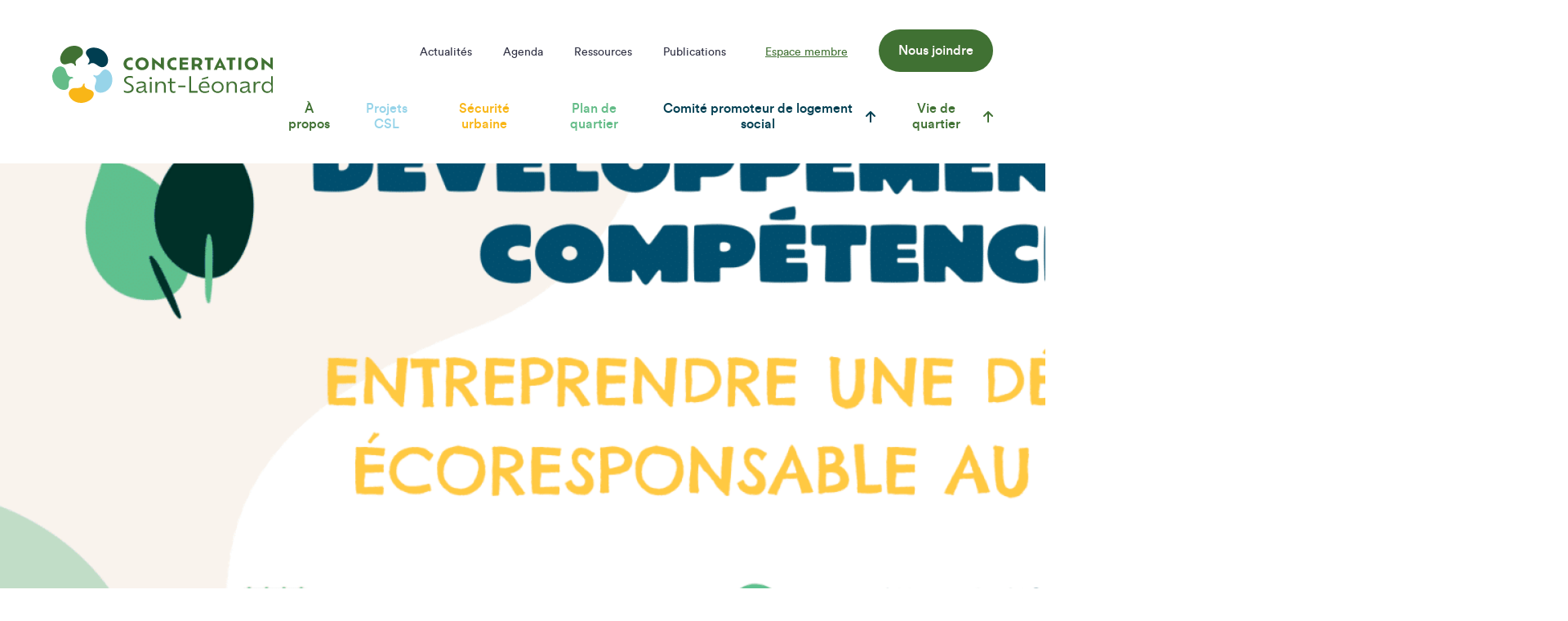

--- FILE ---
content_type: text/html; charset=utf-8
request_url: https://www.google.com/recaptcha/api2/anchor?ar=1&k=6LeviZYnAAAAAIXzihqHTofNmYx4k-R6OHSEZJDk&co=aHR0cDovL2NvbmNlcnRhdGlvbnN0bGVvbmFyZC5jb206ODA.&hl=en&v=N67nZn4AqZkNcbeMu4prBgzg&size=invisible&anchor-ms=20000&execute-ms=30000&cb=dirgj51kx2c
body_size: 48753
content:
<!DOCTYPE HTML><html dir="ltr" lang="en"><head><meta http-equiv="Content-Type" content="text/html; charset=UTF-8">
<meta http-equiv="X-UA-Compatible" content="IE=edge">
<title>reCAPTCHA</title>
<style type="text/css">
/* cyrillic-ext */
@font-face {
  font-family: 'Roboto';
  font-style: normal;
  font-weight: 400;
  font-stretch: 100%;
  src: url(//fonts.gstatic.com/s/roboto/v48/KFO7CnqEu92Fr1ME7kSn66aGLdTylUAMa3GUBHMdazTgWw.woff2) format('woff2');
  unicode-range: U+0460-052F, U+1C80-1C8A, U+20B4, U+2DE0-2DFF, U+A640-A69F, U+FE2E-FE2F;
}
/* cyrillic */
@font-face {
  font-family: 'Roboto';
  font-style: normal;
  font-weight: 400;
  font-stretch: 100%;
  src: url(//fonts.gstatic.com/s/roboto/v48/KFO7CnqEu92Fr1ME7kSn66aGLdTylUAMa3iUBHMdazTgWw.woff2) format('woff2');
  unicode-range: U+0301, U+0400-045F, U+0490-0491, U+04B0-04B1, U+2116;
}
/* greek-ext */
@font-face {
  font-family: 'Roboto';
  font-style: normal;
  font-weight: 400;
  font-stretch: 100%;
  src: url(//fonts.gstatic.com/s/roboto/v48/KFO7CnqEu92Fr1ME7kSn66aGLdTylUAMa3CUBHMdazTgWw.woff2) format('woff2');
  unicode-range: U+1F00-1FFF;
}
/* greek */
@font-face {
  font-family: 'Roboto';
  font-style: normal;
  font-weight: 400;
  font-stretch: 100%;
  src: url(//fonts.gstatic.com/s/roboto/v48/KFO7CnqEu92Fr1ME7kSn66aGLdTylUAMa3-UBHMdazTgWw.woff2) format('woff2');
  unicode-range: U+0370-0377, U+037A-037F, U+0384-038A, U+038C, U+038E-03A1, U+03A3-03FF;
}
/* math */
@font-face {
  font-family: 'Roboto';
  font-style: normal;
  font-weight: 400;
  font-stretch: 100%;
  src: url(//fonts.gstatic.com/s/roboto/v48/KFO7CnqEu92Fr1ME7kSn66aGLdTylUAMawCUBHMdazTgWw.woff2) format('woff2');
  unicode-range: U+0302-0303, U+0305, U+0307-0308, U+0310, U+0312, U+0315, U+031A, U+0326-0327, U+032C, U+032F-0330, U+0332-0333, U+0338, U+033A, U+0346, U+034D, U+0391-03A1, U+03A3-03A9, U+03B1-03C9, U+03D1, U+03D5-03D6, U+03F0-03F1, U+03F4-03F5, U+2016-2017, U+2034-2038, U+203C, U+2040, U+2043, U+2047, U+2050, U+2057, U+205F, U+2070-2071, U+2074-208E, U+2090-209C, U+20D0-20DC, U+20E1, U+20E5-20EF, U+2100-2112, U+2114-2115, U+2117-2121, U+2123-214F, U+2190, U+2192, U+2194-21AE, U+21B0-21E5, U+21F1-21F2, U+21F4-2211, U+2213-2214, U+2216-22FF, U+2308-230B, U+2310, U+2319, U+231C-2321, U+2336-237A, U+237C, U+2395, U+239B-23B7, U+23D0, U+23DC-23E1, U+2474-2475, U+25AF, U+25B3, U+25B7, U+25BD, U+25C1, U+25CA, U+25CC, U+25FB, U+266D-266F, U+27C0-27FF, U+2900-2AFF, U+2B0E-2B11, U+2B30-2B4C, U+2BFE, U+3030, U+FF5B, U+FF5D, U+1D400-1D7FF, U+1EE00-1EEFF;
}
/* symbols */
@font-face {
  font-family: 'Roboto';
  font-style: normal;
  font-weight: 400;
  font-stretch: 100%;
  src: url(//fonts.gstatic.com/s/roboto/v48/KFO7CnqEu92Fr1ME7kSn66aGLdTylUAMaxKUBHMdazTgWw.woff2) format('woff2');
  unicode-range: U+0001-000C, U+000E-001F, U+007F-009F, U+20DD-20E0, U+20E2-20E4, U+2150-218F, U+2190, U+2192, U+2194-2199, U+21AF, U+21E6-21F0, U+21F3, U+2218-2219, U+2299, U+22C4-22C6, U+2300-243F, U+2440-244A, U+2460-24FF, U+25A0-27BF, U+2800-28FF, U+2921-2922, U+2981, U+29BF, U+29EB, U+2B00-2BFF, U+4DC0-4DFF, U+FFF9-FFFB, U+10140-1018E, U+10190-1019C, U+101A0, U+101D0-101FD, U+102E0-102FB, U+10E60-10E7E, U+1D2C0-1D2D3, U+1D2E0-1D37F, U+1F000-1F0FF, U+1F100-1F1AD, U+1F1E6-1F1FF, U+1F30D-1F30F, U+1F315, U+1F31C, U+1F31E, U+1F320-1F32C, U+1F336, U+1F378, U+1F37D, U+1F382, U+1F393-1F39F, U+1F3A7-1F3A8, U+1F3AC-1F3AF, U+1F3C2, U+1F3C4-1F3C6, U+1F3CA-1F3CE, U+1F3D4-1F3E0, U+1F3ED, U+1F3F1-1F3F3, U+1F3F5-1F3F7, U+1F408, U+1F415, U+1F41F, U+1F426, U+1F43F, U+1F441-1F442, U+1F444, U+1F446-1F449, U+1F44C-1F44E, U+1F453, U+1F46A, U+1F47D, U+1F4A3, U+1F4B0, U+1F4B3, U+1F4B9, U+1F4BB, U+1F4BF, U+1F4C8-1F4CB, U+1F4D6, U+1F4DA, U+1F4DF, U+1F4E3-1F4E6, U+1F4EA-1F4ED, U+1F4F7, U+1F4F9-1F4FB, U+1F4FD-1F4FE, U+1F503, U+1F507-1F50B, U+1F50D, U+1F512-1F513, U+1F53E-1F54A, U+1F54F-1F5FA, U+1F610, U+1F650-1F67F, U+1F687, U+1F68D, U+1F691, U+1F694, U+1F698, U+1F6AD, U+1F6B2, U+1F6B9-1F6BA, U+1F6BC, U+1F6C6-1F6CF, U+1F6D3-1F6D7, U+1F6E0-1F6EA, U+1F6F0-1F6F3, U+1F6F7-1F6FC, U+1F700-1F7FF, U+1F800-1F80B, U+1F810-1F847, U+1F850-1F859, U+1F860-1F887, U+1F890-1F8AD, U+1F8B0-1F8BB, U+1F8C0-1F8C1, U+1F900-1F90B, U+1F93B, U+1F946, U+1F984, U+1F996, U+1F9E9, U+1FA00-1FA6F, U+1FA70-1FA7C, U+1FA80-1FA89, U+1FA8F-1FAC6, U+1FACE-1FADC, U+1FADF-1FAE9, U+1FAF0-1FAF8, U+1FB00-1FBFF;
}
/* vietnamese */
@font-face {
  font-family: 'Roboto';
  font-style: normal;
  font-weight: 400;
  font-stretch: 100%;
  src: url(//fonts.gstatic.com/s/roboto/v48/KFO7CnqEu92Fr1ME7kSn66aGLdTylUAMa3OUBHMdazTgWw.woff2) format('woff2');
  unicode-range: U+0102-0103, U+0110-0111, U+0128-0129, U+0168-0169, U+01A0-01A1, U+01AF-01B0, U+0300-0301, U+0303-0304, U+0308-0309, U+0323, U+0329, U+1EA0-1EF9, U+20AB;
}
/* latin-ext */
@font-face {
  font-family: 'Roboto';
  font-style: normal;
  font-weight: 400;
  font-stretch: 100%;
  src: url(//fonts.gstatic.com/s/roboto/v48/KFO7CnqEu92Fr1ME7kSn66aGLdTylUAMa3KUBHMdazTgWw.woff2) format('woff2');
  unicode-range: U+0100-02BA, U+02BD-02C5, U+02C7-02CC, U+02CE-02D7, U+02DD-02FF, U+0304, U+0308, U+0329, U+1D00-1DBF, U+1E00-1E9F, U+1EF2-1EFF, U+2020, U+20A0-20AB, U+20AD-20C0, U+2113, U+2C60-2C7F, U+A720-A7FF;
}
/* latin */
@font-face {
  font-family: 'Roboto';
  font-style: normal;
  font-weight: 400;
  font-stretch: 100%;
  src: url(//fonts.gstatic.com/s/roboto/v48/KFO7CnqEu92Fr1ME7kSn66aGLdTylUAMa3yUBHMdazQ.woff2) format('woff2');
  unicode-range: U+0000-00FF, U+0131, U+0152-0153, U+02BB-02BC, U+02C6, U+02DA, U+02DC, U+0304, U+0308, U+0329, U+2000-206F, U+20AC, U+2122, U+2191, U+2193, U+2212, U+2215, U+FEFF, U+FFFD;
}
/* cyrillic-ext */
@font-face {
  font-family: 'Roboto';
  font-style: normal;
  font-weight: 500;
  font-stretch: 100%;
  src: url(//fonts.gstatic.com/s/roboto/v48/KFO7CnqEu92Fr1ME7kSn66aGLdTylUAMa3GUBHMdazTgWw.woff2) format('woff2');
  unicode-range: U+0460-052F, U+1C80-1C8A, U+20B4, U+2DE0-2DFF, U+A640-A69F, U+FE2E-FE2F;
}
/* cyrillic */
@font-face {
  font-family: 'Roboto';
  font-style: normal;
  font-weight: 500;
  font-stretch: 100%;
  src: url(//fonts.gstatic.com/s/roboto/v48/KFO7CnqEu92Fr1ME7kSn66aGLdTylUAMa3iUBHMdazTgWw.woff2) format('woff2');
  unicode-range: U+0301, U+0400-045F, U+0490-0491, U+04B0-04B1, U+2116;
}
/* greek-ext */
@font-face {
  font-family: 'Roboto';
  font-style: normal;
  font-weight: 500;
  font-stretch: 100%;
  src: url(//fonts.gstatic.com/s/roboto/v48/KFO7CnqEu92Fr1ME7kSn66aGLdTylUAMa3CUBHMdazTgWw.woff2) format('woff2');
  unicode-range: U+1F00-1FFF;
}
/* greek */
@font-face {
  font-family: 'Roboto';
  font-style: normal;
  font-weight: 500;
  font-stretch: 100%;
  src: url(//fonts.gstatic.com/s/roboto/v48/KFO7CnqEu92Fr1ME7kSn66aGLdTylUAMa3-UBHMdazTgWw.woff2) format('woff2');
  unicode-range: U+0370-0377, U+037A-037F, U+0384-038A, U+038C, U+038E-03A1, U+03A3-03FF;
}
/* math */
@font-face {
  font-family: 'Roboto';
  font-style: normal;
  font-weight: 500;
  font-stretch: 100%;
  src: url(//fonts.gstatic.com/s/roboto/v48/KFO7CnqEu92Fr1ME7kSn66aGLdTylUAMawCUBHMdazTgWw.woff2) format('woff2');
  unicode-range: U+0302-0303, U+0305, U+0307-0308, U+0310, U+0312, U+0315, U+031A, U+0326-0327, U+032C, U+032F-0330, U+0332-0333, U+0338, U+033A, U+0346, U+034D, U+0391-03A1, U+03A3-03A9, U+03B1-03C9, U+03D1, U+03D5-03D6, U+03F0-03F1, U+03F4-03F5, U+2016-2017, U+2034-2038, U+203C, U+2040, U+2043, U+2047, U+2050, U+2057, U+205F, U+2070-2071, U+2074-208E, U+2090-209C, U+20D0-20DC, U+20E1, U+20E5-20EF, U+2100-2112, U+2114-2115, U+2117-2121, U+2123-214F, U+2190, U+2192, U+2194-21AE, U+21B0-21E5, U+21F1-21F2, U+21F4-2211, U+2213-2214, U+2216-22FF, U+2308-230B, U+2310, U+2319, U+231C-2321, U+2336-237A, U+237C, U+2395, U+239B-23B7, U+23D0, U+23DC-23E1, U+2474-2475, U+25AF, U+25B3, U+25B7, U+25BD, U+25C1, U+25CA, U+25CC, U+25FB, U+266D-266F, U+27C0-27FF, U+2900-2AFF, U+2B0E-2B11, U+2B30-2B4C, U+2BFE, U+3030, U+FF5B, U+FF5D, U+1D400-1D7FF, U+1EE00-1EEFF;
}
/* symbols */
@font-face {
  font-family: 'Roboto';
  font-style: normal;
  font-weight: 500;
  font-stretch: 100%;
  src: url(//fonts.gstatic.com/s/roboto/v48/KFO7CnqEu92Fr1ME7kSn66aGLdTylUAMaxKUBHMdazTgWw.woff2) format('woff2');
  unicode-range: U+0001-000C, U+000E-001F, U+007F-009F, U+20DD-20E0, U+20E2-20E4, U+2150-218F, U+2190, U+2192, U+2194-2199, U+21AF, U+21E6-21F0, U+21F3, U+2218-2219, U+2299, U+22C4-22C6, U+2300-243F, U+2440-244A, U+2460-24FF, U+25A0-27BF, U+2800-28FF, U+2921-2922, U+2981, U+29BF, U+29EB, U+2B00-2BFF, U+4DC0-4DFF, U+FFF9-FFFB, U+10140-1018E, U+10190-1019C, U+101A0, U+101D0-101FD, U+102E0-102FB, U+10E60-10E7E, U+1D2C0-1D2D3, U+1D2E0-1D37F, U+1F000-1F0FF, U+1F100-1F1AD, U+1F1E6-1F1FF, U+1F30D-1F30F, U+1F315, U+1F31C, U+1F31E, U+1F320-1F32C, U+1F336, U+1F378, U+1F37D, U+1F382, U+1F393-1F39F, U+1F3A7-1F3A8, U+1F3AC-1F3AF, U+1F3C2, U+1F3C4-1F3C6, U+1F3CA-1F3CE, U+1F3D4-1F3E0, U+1F3ED, U+1F3F1-1F3F3, U+1F3F5-1F3F7, U+1F408, U+1F415, U+1F41F, U+1F426, U+1F43F, U+1F441-1F442, U+1F444, U+1F446-1F449, U+1F44C-1F44E, U+1F453, U+1F46A, U+1F47D, U+1F4A3, U+1F4B0, U+1F4B3, U+1F4B9, U+1F4BB, U+1F4BF, U+1F4C8-1F4CB, U+1F4D6, U+1F4DA, U+1F4DF, U+1F4E3-1F4E6, U+1F4EA-1F4ED, U+1F4F7, U+1F4F9-1F4FB, U+1F4FD-1F4FE, U+1F503, U+1F507-1F50B, U+1F50D, U+1F512-1F513, U+1F53E-1F54A, U+1F54F-1F5FA, U+1F610, U+1F650-1F67F, U+1F687, U+1F68D, U+1F691, U+1F694, U+1F698, U+1F6AD, U+1F6B2, U+1F6B9-1F6BA, U+1F6BC, U+1F6C6-1F6CF, U+1F6D3-1F6D7, U+1F6E0-1F6EA, U+1F6F0-1F6F3, U+1F6F7-1F6FC, U+1F700-1F7FF, U+1F800-1F80B, U+1F810-1F847, U+1F850-1F859, U+1F860-1F887, U+1F890-1F8AD, U+1F8B0-1F8BB, U+1F8C0-1F8C1, U+1F900-1F90B, U+1F93B, U+1F946, U+1F984, U+1F996, U+1F9E9, U+1FA00-1FA6F, U+1FA70-1FA7C, U+1FA80-1FA89, U+1FA8F-1FAC6, U+1FACE-1FADC, U+1FADF-1FAE9, U+1FAF0-1FAF8, U+1FB00-1FBFF;
}
/* vietnamese */
@font-face {
  font-family: 'Roboto';
  font-style: normal;
  font-weight: 500;
  font-stretch: 100%;
  src: url(//fonts.gstatic.com/s/roboto/v48/KFO7CnqEu92Fr1ME7kSn66aGLdTylUAMa3OUBHMdazTgWw.woff2) format('woff2');
  unicode-range: U+0102-0103, U+0110-0111, U+0128-0129, U+0168-0169, U+01A0-01A1, U+01AF-01B0, U+0300-0301, U+0303-0304, U+0308-0309, U+0323, U+0329, U+1EA0-1EF9, U+20AB;
}
/* latin-ext */
@font-face {
  font-family: 'Roboto';
  font-style: normal;
  font-weight: 500;
  font-stretch: 100%;
  src: url(//fonts.gstatic.com/s/roboto/v48/KFO7CnqEu92Fr1ME7kSn66aGLdTylUAMa3KUBHMdazTgWw.woff2) format('woff2');
  unicode-range: U+0100-02BA, U+02BD-02C5, U+02C7-02CC, U+02CE-02D7, U+02DD-02FF, U+0304, U+0308, U+0329, U+1D00-1DBF, U+1E00-1E9F, U+1EF2-1EFF, U+2020, U+20A0-20AB, U+20AD-20C0, U+2113, U+2C60-2C7F, U+A720-A7FF;
}
/* latin */
@font-face {
  font-family: 'Roboto';
  font-style: normal;
  font-weight: 500;
  font-stretch: 100%;
  src: url(//fonts.gstatic.com/s/roboto/v48/KFO7CnqEu92Fr1ME7kSn66aGLdTylUAMa3yUBHMdazQ.woff2) format('woff2');
  unicode-range: U+0000-00FF, U+0131, U+0152-0153, U+02BB-02BC, U+02C6, U+02DA, U+02DC, U+0304, U+0308, U+0329, U+2000-206F, U+20AC, U+2122, U+2191, U+2193, U+2212, U+2215, U+FEFF, U+FFFD;
}
/* cyrillic-ext */
@font-face {
  font-family: 'Roboto';
  font-style: normal;
  font-weight: 900;
  font-stretch: 100%;
  src: url(//fonts.gstatic.com/s/roboto/v48/KFO7CnqEu92Fr1ME7kSn66aGLdTylUAMa3GUBHMdazTgWw.woff2) format('woff2');
  unicode-range: U+0460-052F, U+1C80-1C8A, U+20B4, U+2DE0-2DFF, U+A640-A69F, U+FE2E-FE2F;
}
/* cyrillic */
@font-face {
  font-family: 'Roboto';
  font-style: normal;
  font-weight: 900;
  font-stretch: 100%;
  src: url(//fonts.gstatic.com/s/roboto/v48/KFO7CnqEu92Fr1ME7kSn66aGLdTylUAMa3iUBHMdazTgWw.woff2) format('woff2');
  unicode-range: U+0301, U+0400-045F, U+0490-0491, U+04B0-04B1, U+2116;
}
/* greek-ext */
@font-face {
  font-family: 'Roboto';
  font-style: normal;
  font-weight: 900;
  font-stretch: 100%;
  src: url(//fonts.gstatic.com/s/roboto/v48/KFO7CnqEu92Fr1ME7kSn66aGLdTylUAMa3CUBHMdazTgWw.woff2) format('woff2');
  unicode-range: U+1F00-1FFF;
}
/* greek */
@font-face {
  font-family: 'Roboto';
  font-style: normal;
  font-weight: 900;
  font-stretch: 100%;
  src: url(//fonts.gstatic.com/s/roboto/v48/KFO7CnqEu92Fr1ME7kSn66aGLdTylUAMa3-UBHMdazTgWw.woff2) format('woff2');
  unicode-range: U+0370-0377, U+037A-037F, U+0384-038A, U+038C, U+038E-03A1, U+03A3-03FF;
}
/* math */
@font-face {
  font-family: 'Roboto';
  font-style: normal;
  font-weight: 900;
  font-stretch: 100%;
  src: url(//fonts.gstatic.com/s/roboto/v48/KFO7CnqEu92Fr1ME7kSn66aGLdTylUAMawCUBHMdazTgWw.woff2) format('woff2');
  unicode-range: U+0302-0303, U+0305, U+0307-0308, U+0310, U+0312, U+0315, U+031A, U+0326-0327, U+032C, U+032F-0330, U+0332-0333, U+0338, U+033A, U+0346, U+034D, U+0391-03A1, U+03A3-03A9, U+03B1-03C9, U+03D1, U+03D5-03D6, U+03F0-03F1, U+03F4-03F5, U+2016-2017, U+2034-2038, U+203C, U+2040, U+2043, U+2047, U+2050, U+2057, U+205F, U+2070-2071, U+2074-208E, U+2090-209C, U+20D0-20DC, U+20E1, U+20E5-20EF, U+2100-2112, U+2114-2115, U+2117-2121, U+2123-214F, U+2190, U+2192, U+2194-21AE, U+21B0-21E5, U+21F1-21F2, U+21F4-2211, U+2213-2214, U+2216-22FF, U+2308-230B, U+2310, U+2319, U+231C-2321, U+2336-237A, U+237C, U+2395, U+239B-23B7, U+23D0, U+23DC-23E1, U+2474-2475, U+25AF, U+25B3, U+25B7, U+25BD, U+25C1, U+25CA, U+25CC, U+25FB, U+266D-266F, U+27C0-27FF, U+2900-2AFF, U+2B0E-2B11, U+2B30-2B4C, U+2BFE, U+3030, U+FF5B, U+FF5D, U+1D400-1D7FF, U+1EE00-1EEFF;
}
/* symbols */
@font-face {
  font-family: 'Roboto';
  font-style: normal;
  font-weight: 900;
  font-stretch: 100%;
  src: url(//fonts.gstatic.com/s/roboto/v48/KFO7CnqEu92Fr1ME7kSn66aGLdTylUAMaxKUBHMdazTgWw.woff2) format('woff2');
  unicode-range: U+0001-000C, U+000E-001F, U+007F-009F, U+20DD-20E0, U+20E2-20E4, U+2150-218F, U+2190, U+2192, U+2194-2199, U+21AF, U+21E6-21F0, U+21F3, U+2218-2219, U+2299, U+22C4-22C6, U+2300-243F, U+2440-244A, U+2460-24FF, U+25A0-27BF, U+2800-28FF, U+2921-2922, U+2981, U+29BF, U+29EB, U+2B00-2BFF, U+4DC0-4DFF, U+FFF9-FFFB, U+10140-1018E, U+10190-1019C, U+101A0, U+101D0-101FD, U+102E0-102FB, U+10E60-10E7E, U+1D2C0-1D2D3, U+1D2E0-1D37F, U+1F000-1F0FF, U+1F100-1F1AD, U+1F1E6-1F1FF, U+1F30D-1F30F, U+1F315, U+1F31C, U+1F31E, U+1F320-1F32C, U+1F336, U+1F378, U+1F37D, U+1F382, U+1F393-1F39F, U+1F3A7-1F3A8, U+1F3AC-1F3AF, U+1F3C2, U+1F3C4-1F3C6, U+1F3CA-1F3CE, U+1F3D4-1F3E0, U+1F3ED, U+1F3F1-1F3F3, U+1F3F5-1F3F7, U+1F408, U+1F415, U+1F41F, U+1F426, U+1F43F, U+1F441-1F442, U+1F444, U+1F446-1F449, U+1F44C-1F44E, U+1F453, U+1F46A, U+1F47D, U+1F4A3, U+1F4B0, U+1F4B3, U+1F4B9, U+1F4BB, U+1F4BF, U+1F4C8-1F4CB, U+1F4D6, U+1F4DA, U+1F4DF, U+1F4E3-1F4E6, U+1F4EA-1F4ED, U+1F4F7, U+1F4F9-1F4FB, U+1F4FD-1F4FE, U+1F503, U+1F507-1F50B, U+1F50D, U+1F512-1F513, U+1F53E-1F54A, U+1F54F-1F5FA, U+1F610, U+1F650-1F67F, U+1F687, U+1F68D, U+1F691, U+1F694, U+1F698, U+1F6AD, U+1F6B2, U+1F6B9-1F6BA, U+1F6BC, U+1F6C6-1F6CF, U+1F6D3-1F6D7, U+1F6E0-1F6EA, U+1F6F0-1F6F3, U+1F6F7-1F6FC, U+1F700-1F7FF, U+1F800-1F80B, U+1F810-1F847, U+1F850-1F859, U+1F860-1F887, U+1F890-1F8AD, U+1F8B0-1F8BB, U+1F8C0-1F8C1, U+1F900-1F90B, U+1F93B, U+1F946, U+1F984, U+1F996, U+1F9E9, U+1FA00-1FA6F, U+1FA70-1FA7C, U+1FA80-1FA89, U+1FA8F-1FAC6, U+1FACE-1FADC, U+1FADF-1FAE9, U+1FAF0-1FAF8, U+1FB00-1FBFF;
}
/* vietnamese */
@font-face {
  font-family: 'Roboto';
  font-style: normal;
  font-weight: 900;
  font-stretch: 100%;
  src: url(//fonts.gstatic.com/s/roboto/v48/KFO7CnqEu92Fr1ME7kSn66aGLdTylUAMa3OUBHMdazTgWw.woff2) format('woff2');
  unicode-range: U+0102-0103, U+0110-0111, U+0128-0129, U+0168-0169, U+01A0-01A1, U+01AF-01B0, U+0300-0301, U+0303-0304, U+0308-0309, U+0323, U+0329, U+1EA0-1EF9, U+20AB;
}
/* latin-ext */
@font-face {
  font-family: 'Roboto';
  font-style: normal;
  font-weight: 900;
  font-stretch: 100%;
  src: url(//fonts.gstatic.com/s/roboto/v48/KFO7CnqEu92Fr1ME7kSn66aGLdTylUAMa3KUBHMdazTgWw.woff2) format('woff2');
  unicode-range: U+0100-02BA, U+02BD-02C5, U+02C7-02CC, U+02CE-02D7, U+02DD-02FF, U+0304, U+0308, U+0329, U+1D00-1DBF, U+1E00-1E9F, U+1EF2-1EFF, U+2020, U+20A0-20AB, U+20AD-20C0, U+2113, U+2C60-2C7F, U+A720-A7FF;
}
/* latin */
@font-face {
  font-family: 'Roboto';
  font-style: normal;
  font-weight: 900;
  font-stretch: 100%;
  src: url(//fonts.gstatic.com/s/roboto/v48/KFO7CnqEu92Fr1ME7kSn66aGLdTylUAMa3yUBHMdazQ.woff2) format('woff2');
  unicode-range: U+0000-00FF, U+0131, U+0152-0153, U+02BB-02BC, U+02C6, U+02DA, U+02DC, U+0304, U+0308, U+0329, U+2000-206F, U+20AC, U+2122, U+2191, U+2193, U+2212, U+2215, U+FEFF, U+FFFD;
}

</style>
<link rel="stylesheet" type="text/css" href="https://www.gstatic.com/recaptcha/releases/N67nZn4AqZkNcbeMu4prBgzg/styles__ltr.css">
<script nonce="G8X0tLi0vc9x1LBdDD7-YQ" type="text/javascript">window['__recaptcha_api'] = 'https://www.google.com/recaptcha/api2/';</script>
<script type="text/javascript" src="https://www.gstatic.com/recaptcha/releases/N67nZn4AqZkNcbeMu4prBgzg/recaptcha__en.js" nonce="G8X0tLi0vc9x1LBdDD7-YQ">
      
    </script></head>
<body><div id="rc-anchor-alert" class="rc-anchor-alert"></div>
<input type="hidden" id="recaptcha-token" value="[base64]">
<script type="text/javascript" nonce="G8X0tLi0vc9x1LBdDD7-YQ">
      recaptcha.anchor.Main.init("[\x22ainput\x22,[\x22bgdata\x22,\x22\x22,\[base64]/[base64]/[base64]/ZyhXLGgpOnEoW04sMjEsbF0sVywwKSxoKSxmYWxzZSxmYWxzZSl9Y2F0Y2goayl7RygzNTgsVyk/[base64]/[base64]/[base64]/[base64]/[base64]/[base64]/[base64]/bmV3IEJbT10oRFswXSk6dz09Mj9uZXcgQltPXShEWzBdLERbMV0pOnc9PTM/bmV3IEJbT10oRFswXSxEWzFdLERbMl0pOnc9PTQ/[base64]/[base64]/[base64]/[base64]/[base64]\\u003d\x22,\[base64]\\u003d\x22,\x22AcOiJzAcCGUnV8O/OQYBXAPDtntrw5lUXC1fTcO7U33Cs2VNw6B7w4JlaHpWw5DCgMKga1RowplYw4Vxw4LDnznDvVvDh8KCZgrCqV/[base64]/CmCLCm3R/TAQ4w7TCgSYTwo3CpcO/[base64]/DnQLCvcO5PzPDhGDCoBTDqA/CjsOOLsOOAcOCw6zCtMKAby7CvsO4w7ACRH/ChcOFTsKXJ8OidcOsYGnCpxbDuyHDiTEcBkIFckkaw64Kw6fChxbDjcKReHMmBjHDh8K6w48kw4dWdy7CuMO9wrjDncOGw73CuxDDvMOdw6Y3wqTDqMKTw7B2AQfDhMKUYsKjPcK9QcKxKcKqe8KOSBtRQQrCkEnCpsO/UmrCg8KNw6jClMOVw4DCpxPCkx4Ew6nCuGc3UCfDkmI0w5HCt3zDmzw+YAbDrQdlBcKaw48nKHbCmcOgIsO0wrbCkcKowpPCsMObwq4swr1FwpnChB82F3U+PMKfwrJew4tPwpU9wrDCv8O/IMKaK8OBakJibFgAwrh/AcKzAsOOaMOHw5URw6cww73CvxJLXsOYw4DDmMOpwrsvwqvCtnHDssODSMKeAkI4SX7CqMOiw6LDicKawovCiDjDh2Arwr0GV8KEwp7DujrCosKrdsKJVTzDk8OSQlVmwrDDjMK/[base64]/CvMKxYsKyw7XCqcK7w59twrsHAsKvB3fCg8KBw5/[base64]/CjMKaLH1rE8OjM8OxHlTDgAXDmcKwwoEswrRPwoDCq1siQVvClsO0woLDvsKUwrzChAwJMB0tw4ovw4PCk2BIJ2HCsUnDlsO0w7/DumDCtMOTD03CvMKFHRDDocOBw6U/fcO5wqnClGfDrsO/L8OVSsO5woLDuVbCpcK6dsOlwqPDvSFpw6JtaMOywp/Dl24wwp8UwqjCnVvDoGYFw7bCvl/DqVEnOMKWFivDumtnM8KtAHYTHcKcDcKbfhbCuTPDv8OrFmlww492wodIB8K2w6HCgcK4SFPCn8OYw6Qtw5kTwqxARxrDtsOxwosYwrrCsz7CgQPCgsOaI8KKZA9MBjp5w7vDvjU0wpzDj8KCwrLDtgx9H3/[base64]/CvcO/OcKBw5licHopVmjDosKYRsKVw6vCsyvDs8KKwozDoMKxw7LDhTh6Pz/[base64]/LF3Dt8OQw4rDvcOaCcKiRSHDpSZiZsKBEFhtw6vDrXjDpsOxwpFmJTwIw6Yaw4TCrMOywobDmMKHw7ghCMOOw69vwq3DksOcOcKKwo09ZnrCjzbCssOPwp/[base64]/CcKpw5zCocOowrgPaD3Cu1nDkE9Lw55BMcOnwotSEMOFw58Cb8KfNcOGwr8qw7VOYiXCrMK6fAzDviHClT7Cg8OrNMOSwohPw7/[base64]/ChFzDuMK1w5k1A1xfwpYyw4lewoIwXiUAw4bDs8KrAcOiw5rCmUUUwpc1VhhQw6jCq8OBw6NQw7LChj0zw5HCkQlEacKWV8KLw5/DjzJCwpPDgQ09OFrCjCEFw7khw4jDuUx6wogNaQnCs8Kbw5vDplrDlsKcwocgccOgZsKZZE55wozCuDzCo8K+bCYZRi5oRi7Dk1sVU34wwqMiWQAhcMKEwqgpwrXCnsOPwoDDicO0BnMxw5DDgcOGLVxgw7HDp2c/TMKiPlVlQzvDl8OXwq/Ch8OGRsOOLEABwqVfUgPCncOuWjrCncO7BsK1QF/Ck8KICz8bHMORJGnDp8OsXsKKwoDCrDtIwqzCom8JDsO5NMOPe3kUw6/CiXRkwqpbCjdvbF4sS8K8fH5nw5M5w6TChzUEUQ3CiwTChMKcQ3obwpUvwotDKsOxAWR7wpvDu8Kjw6IUw7fCj33DvMOHIxIxChBOw5IHVsOkwrvDtgRkwqLCrR8bSGfDn8O5w6HCj8O/wp8Jw7LDsXQMwrzCvMKfDsKDwodOwofChBLCusODFgIyPcKbwoY+cEEnw685PU8+EMOBCcO0woLCg8OqCjc+PjUuHcKTw4EfwpNkLi3Djw4xwpjDkm8Qw4E0w6/CgVkFeXrDmsOow4NDbcOLwpbDjlbDiMOSwp3DmcOXSsOSw4TCtW0Swr59XMK1wrrDjsODB08Jw4nDmX/CmsOyFQvDgcOlwqnDqcKeworDghTDp8Kqw5zCnU4/AmwuWzsrKsKsJEU8WhwuIj7Do27Don8pw4HDrwtnYcOew5xCwrbCjwrCnhfDmcKSwqZALHI2GsOeQEXDnMO1Ol7DrsOLw54TwqgQAMKrw6c5bMOZUARHRcOWwqPDvghMw5XDmkrCvk/Cty7DmcOJwp8nw5/DuVjCvTF6w4N/wpvCv8Ojw7A+TVvDk8OAVxxpa11wwrAqEX/[base64]/DlsOhwqYNwrbDksK/w7lGEFZ9wqDCpMKxwr/DssKLwoQoR8KTw6fCq8KVScOlBcOrJzlXB8Oqw4/CpgctwqfDnmIywoluw53Drh9oYcKJGcKcbMKUVMORwoctMcOwPDfDr8OWPMK1w60kdx7Ci8Kkw5bCvxTDjUBXKFtXRGkQwp3CvB3DqxDCrcKjGVnDs0PDm1TChzXCq8KiwrkBw69EdgIgwq3Cn10Ww6nDscOVwqTDvlsgw4DDhy8MUAYMw6t6fcO1wpHCsjPCh3/Cg8OLwrQYw583BsOXw4XCq38/wrlXfgcXwpJAC1AyUBwowploD8KVEMKYHy8KWsK2NjzCqHXCoCXDi8KtwonCscK7wqhOwoszc8OTdMOzWQA7woFOwotuMwzDisOBKRxbwprDjE/CngPCo2HDqTrDl8OJwphuwoUXw55SaRPCjE3Cmi/DhMOBKXgVf8OcZ0sEVnnDoWwdEw7CrCNaE8OAw55OJmtKRxbDisOGQUxRwojDkyTDosKSw6MVDUnDj8OvOXfDsAk7VMK8bnUvwoXDtG7DosO2w6Jrw7kfAcOKcjrCncKtwodxdV7DnsOMRjnDlcK0dsOWwovDhDkswojChmRaw7MiO8OGH2PCkUbDlQXCj8K/bcOZwpInTcONasOGBMOTFMKORnzCkgZdSsKLf8KiWCVyworDpcOUwpEUJcOCa3nDksO7w4zCgXk5XsOYwqt0wo4Nw4rCj0AcNsKdwqxxWsOGwqYDEW92w6zCn8KmEsKWwqrDtcKsesKWOAfDv8Ogwrh0wrzDh8Kiwp/Dl8K6fMOOCh0ew5wQO8K/YMOIMwAIwoYMayzDr1cqLggtw6HClcKTwoJTwozDrMOsXBnCiiLCg8KEDMOUw7rCvDHCkMOhSsKQRcOWeC9Jw6wfGcKgMMOCIcKBw4XDpjbCv8KQw4goO8O9Ol/[base64]/[base64]/DsVTDuMKUCyohMxbCnStWw6sDccKewrfDvhNQwpJHwr/DlVzDqVDCjR7CtcKdwpMJKcKAAcK+w6R4wp/DoAzDs8Kjw5rDr8OED8KVR8KaMjArwpzChTXCmEzDu1xkwp1Kw6fCicOHw5RcF8KyTMOWw6PDk8KFe8K2wrzCr1vCrm/Cpj/[base64]/[base64]/CksKswpzCqRHCuBkaX0YowqHCtB3CizUfTMOfwrkYPxzCsRcXasKuw4XDnmVgwoLCrsKLc2HClVXDqsKIbcOVYmHDisOUHjQwd2UffzFOw5DCpQDCuWxVw57CgzzCpBhYH8K6woDDkULDkFgTw6/Dj8O8ZgrCpcOeUcOZP3M4binDgjRawrlZw6fChgvDrQt0wozDnMKBPsKzGcO5wqrDm8Kfw5YrJsOwLcK2Kl/CrRnCmEQ1E3nCocOlwoUWTHZhw77Dl3EvXXjCmk4GAcK1Rwhsw5PCkQrCvFojw4BHwrNJQQ7DlsKGH2EIDh5Pw7/DoAZMwpDDi8OkfifCr8K/w6rDk1DDqWbCkcKTwqPCiMKRw4U1WsO4wpLCg2HCvV3CiCXCryRBwoxow6zDrgzDjxoIPsKOZ8OvwrpLw7B2CgjCqTR/woFLCsKvMxFfw7gpwrBMwohiw7XDicOzw4bDqcOSwoUiw4gtw7zDg8KwBS/Ct8OZF8O6wrVDeMKEfy0Nw5NSw6vCosKhFixnwo8lw4PCuRFKw71mLy1YOsKOBg3CqMOgwprDsUTCohU9Yk0tE8K3F8OwwpTDtQZnN0TCssOlTsO0cHk2KVpewqzCmBUoTHwawpzCtMOnw4EIw7vDnVgwbT8jw4vDiyoew6TDlsONw68Gw7YlJX/CrsO7SMOIw6U7H8Ktw5wINS/DucO1IcOgScOPXBTCk3XCgwXDtkXCvcKnB8K0LsOBE2zDuB7DpQbDqcOtwpfDqsK/w6QBc8Ojw44aPh3CsgrCgDrDiAvDoyUILgfDqcO0w6fDm8K/wqfDhUt6QFPCjn13DMK1wrzCnMOwwonCnDTCjA8vSVotd3N/eXLDgVbCtcKAwqzCl8OiLsOvwrPDv8O1fGDClELDs3HDq8O6D8OtwqzDnMKYw4DDo8KhAxVRwoZlwpvDuXUowrvDv8O3w6A/w61kwqbCpsKlU3bDt17DlcOfwoMlwrBPOsKaw5fCixLDkcKBw7/Dt8OCVCLCr8Osw4bDhAXCksK4aTfClXwxwpDCvcKSwp1kFMKgw6vDkENdwqwmw5/[base64]/[base64]/CmzBTwpQjXcKze3clMcKnwp7DkiLCmCF+w7rCqVTChsKbw7TDvzLCkMOgwp3DscKQRMKGFgrChsOJLMK/IwJTRkNxcUHCtVlew5zCkVzDuGXCvMOyCcKtW0oDJULDm8KMwpEPNCDCosOVwq3DgsK5w6YhKMK4wpVoZcKYGMOkHMOMw5jDvcKWF1TDqmBKH3dEwp8xVcKWeBtfcsOawqPCjMORwrd+NsOOwobDiSgiwrjDjsOAw7zDq8KDwq1pw5rCuXzDtA/CkcKUwq7CssOEwqzCtsKTwqzCnsKYSUYtGsKDw7B4wqk4Z27CjzjCncKpwpHDisOrFsKZwoHCocObH3QHZiMJVMK3Y8OQw7jDsD/[base64]/wpctw4B8wrF/WMOaw7Bjw4/ChsOGNcKgFkTCvsOtw47Dr8KYMMO3IcOFwocwwpsYQl8Wwp/DlsOZwr/Cmy7Do8OAw79/w6XDiW3ChQNuLcOQwozDkiB5FUHCpFIPNMK9DcKeJ8K/SmTDmDZBw7PCpMO9C0DCpmk5XcOpD8Kxwpo3ZVXDhQtNwo/CgwVZwpzCkEgXTMK5UcOhHE3CqMOHwr/DtQzDt3clK8Oow5zDg8ORNynCrMK+e8OFw4gGWkbCmVc1w4rCq1EKw5U5wqNSw7zCh8KhwqzCmzYSwrbDtCslE8K1CC02KMOMKRA4wokCwrNlNinDmwTCuMKqw7sYw7/DvMOvwpcEw6t1wq96wpnCt8KLdsOuG15dPwrDiMKswosIwonDqsKpwpE7aDNDf3Eaw4EQUMOiw4h3aMKNRHRSwpbCpcK7w4DDil8mw7srwo3DljXDujM4D8K4w6vCjcKEwq5fbRjDnjnCg8KdwoZdw7kLw7tUw5gMwpFyJRfCmRFzQBUwNcK8fnPDvcODB3HDvDA/GClkwpsDw5fCpSMqw69XJTnDqC1jw6TCniBkw6DDv3fDrRIDGMOFw6jDs2sSw6rCqWoYw7kYHsKZZcO5XsKaAcOdCMKvFThpwqZAwr/[base64]/wqdLw4IKEMKlVF45Cm1jdsOPSGvCjMK0wrIcwonDnyZfw6wbwo82wptwdmJKNF4vGcOgYVPCmlzDjcO7cXxawpbDkcOkw68bw6zDkUtYEQk0w4TDj8KaEcOiP8KLw7M7Rk/Cvk7Cn2h3wqlvMMKTwo/DlcKcLcOkQ3vDkcOYGcOKOcK8EE7CqcKtw4PCpgTDsTpmwpUFY8K2woIYw7DCk8OxSQTCqsOIwqQlPzRhw6keRh1Vw4t/TcO/wp/Dg8O+Tx8pMCbDlMKow7/DplbCt8OeeMKnBlvDksKRVFbCqlYVGRpgWsOTwq7DkMKpw63DozEcc8KmJF7CjlYAwpB2wrDCksKRVytZEsKuSsO5XyzDoRPDg8O4Lnt1OUw2wovDjx/DpVDClzzDu8OVBcKlOMKmwpXCrsO4CQNzwpLCi8OhTSJ2w5bDucOPwpHDucOGPcKhQXxyw6EXwod/wpPDlcO3woESGVrCkcKgw4NEQQM2wpUmBMKvTBLCh0B9amwyw4lHW8ORbcK1w60uw71+D8Ksfj5sw7ZSwo/DkMK+dEBTw67CksKMworDpMOSEXnDoU4bwovDoxUiOsONKUNETmfDgVHCrwttwok8PUQwwodVWcOwcBVaw5bDmjbDt8Oswp90wqDCs8OWwqzDqSsrBMK/woDCpcKnYcK4fiPCjhXCtmPDusOTbcKXw6UTwqzDvxELwpJowqfCq2AEw5LDsBrDncOTwrjDqMKQLsKmemt+w7/DuRsjCMOMwqoKwrFuw4VWNEweUMKyw6BIPDJCw7FIw5TDoX8wecOgIRMEH1PChFPDuwRZwrx0w6nDtsOzEsKBWXcBScOmJsO7wqMwwq4xWEDClzxnAsOCVk7CrW3Dr8KywpdvVMKeQcOcwqdTwpNvw5jDjzRewogRwq90bsOvKlUpw5/CkMKVNC/Di8Ogw595wrdWwqEQclzCiUPDoHLDkDMjKANCQMKiLMKdw6sJcxTDnMKqw47DsMKaFVzDiTfCkMO2DcOSPy3CnMKiw4NUw7Q5wq3Dkk8Hwq/CsDbCvMKpw7VJGhclw7svwr7CksO+fD7Dtg7CtcKpT8OnUHFNwpjDsCbCmR0AXsOiw6teWcOaS1Fiw50vf8O5T8Kye8OdKV80wpsxw7XDtsO2w6bDiMOhwqBmwrzDrMKQRcOOZ8OWLXjCsn/DhUbCn3FnwqjDqsOIwp8dwqfDuMK0IsODw7Vpw4HDiMO/wq7DmsK0w4fDhlzClnfCg0cfd8KFCMOiKQB7wpUPwp5xwpnCusOCWzvCrVw/[base64]/ChDkJBh7Ch8OqZXcawrbDpSkdw7dOQ8OmbsOTaMOGEx0IMMK+w7PCv0Jhw68qL8KHwp4McXTCnMOyw5vDssO4f8KYfw3DrXVswqFgw6R1FSjCm8KVL8OOw7Q4QsOXMEXCo8Klw73ClhR9wr9EdsKLw6lPNcKRNGx7w5l7wpXDiMO/w4A9wpgJw6M1VkzCpsKswqjClcOXwroBKcK9w4jDsE9+wp3Dv8OowqzDgUkXCcKuwq0PDCQJC8Obw6HDocKGwq1YeSx2wpQEw4XChlzChB9hd8OMw4fCphbCvMK+S8ORQ8OcwqFNwpxhMHsiwoDCgl3CnMOfLcKRw4lCw4V/[base64]/[base64]/CqmpeLsOvw65/w7wAHMORFlcgZsKxbMKgw4B0w5UXGhdPU8ORwr3CksOzC8KDIi3CisK9OMKcwr/Dg8OZw7wyw7fDqMOpwoBMIDgRw6vDncOlaWvDtsO4X8OFw6IzWsOEDn1XTGvDnMKLT8KmwoHCssOscEnCoy/DuHfCiRgvcsOoM8KcwqHDv8OOw7JiwrgfOztkFsOswqszL8OxSyHCjcKVSm/Du2oCcH5PCHfCvsK7wowQBTzCssK1fUfDszjCn8KLwoAlAsOLwr3Cu8OVM8OxIUfClMOOwrsyw57Cn8Kxw5jCjVTCgAx0w4ELw5Fgw7vCicKbw7DDjMKDFMO4OMO+wq4TwqPDsMKww5hLw6rCpnhIIMOFTMOMbGTCqsO8M1/ClMKuw6Nuw5xfw6MtO8ODRsK7w48wwojCpF/DlcKZwpXCp8ONMwUBwp0od8Ocf8KJD8OZYcO8LXrCsRkEw67DisOXwqzDuXtAFsKRa2oNS8OVw6J1wr9oFUXCiBNZw7gow5bCrsOIwqpVAcOEw7zDlcO1dTvCp8KMw4ERw6dLw4EQHMKLw5xuw5FTTgLDqTrCqcKbwr8Nw6c9w5/Cr8KLJ8OBfzfDusOCNMOeD0PCpMKNIA/DnFRybz/[base64]/YMKUw58AOMK/[base64]/[base64]/w7zDiETDpcKrw4wPwpLCqnlKwoxrWsO3eMKRY8KFVnXDugtDD182B8KGCSs0w6zCmUHDhcK9w63CmcKCEjk8w5ACw4NEYSxUw53CnT3ChsK3b3XClhjCpX3CtMKlTUkLHVkdwq3Co8KoP8Knw5vDjcKgM8O2IMKZXS/Cr8OUG1rCucO+HgRsw5ACTykvwqtwwqY/[base64]/w7t/IADClBLCvcKcwpwBw4l9w4zDjFwDwpXCoyfDmcOJw6HClEfCuhvChsOgMwdrFcO/w4pVwr7Cm8O+wrE9w6Vjw7UjG8O3wrHDkcOTSFzDkcK0wpEXw4TCigAgw6fCjMKjIkBgVC3CpmBvQsOADlLDs8KPwqbCrRbChsOUwpLCkcKdwrQpQ8K8QsKjB8KDwoTDuVFowpoHwoDCiGAbMMOdasOYbBbDo1MFGsOGwr/CgsO5TStdOB7CsW/ChyXCjGgxaMOnAsKnSkrCp1jDoAfDr1zDjMO2U8OQwq/CocOXwp1qehLClcOcSsObwo3CpsOhMMKgWnd2aFXDlMOOEcOoJkUvw7wiw7fDgBwPw6HDpMKawrI4w6MOWmENAw5kwoVqwrHCjUsqT8KRw6vCpSIlCSjDoBx/IMKPZ8OXXjfDrcOjwpo0CcKuITN/w4I/w53Dt8OJDyXDr1fDmcKrMWITwrrCocKAw4rCucOMwpDCnV8MwpPCqxrDssOJNDx7Ez4twpDChsK3wpTDmsKbw5xpSAF/THwJwpjCjUjDmFPCgMOcw4/Dn8K3YXbDhE3CusOmw57DlcKiwrQIMzHCojoUQz7Cn8KxMmHCh3DCo8KHwrTComsmahBOw5jDqz/CvhlWd3Nyw5rDvDVmVBhHKcKbcMOvGB/DqMKobcOJw48lTERjwrbCpcO0ZcKVKDkvNMODw6jCjzTDo08nwpLDhMOKwp3CksOCwpvDr8K/w759w4bDisKdfsKpwpXCpCFGwoQdU0zCksKcw5DDr8KkAcKdQUDDo8KnVwvDh1fDl8K8w6AuF8KNw4XDnnfClsKFdAFsFMKWdMOSwq7DtsKGwrQXwq/Cplcbw5jDjMKcw7JDDcODU8KzdHzCvsO1N8KQwoUsNkcoYcKOwoZHwqd3CcKfK8Ktw6TCnQzDucKcDcOjc07DjMO4I8KQBcOAwol6wpDCjsO6dy09c8OiURlHw6Nnw49LdQMvR8KtZzNvUsKNFizDmFPCiMK1w5Zyw6zCgsKrw7XCjcKwXnEwwqRkTcKsDB/DlMKHwqReJAZowqvCkxHDjSIsAcObwpd8woNSaMKMGcKjwr7DmUloaCdLW3fDmEPChijCnsOEwp7DssKVBsKpX1NLw5/DiSozRsKvw6jChkocK0LCmxFywrksUsK1ADTDlMO2EsKdZjt7MigWIcOzAiPClcOVw5AhC00jwpDCuVZpwrvDrsORQToadiVew5Bnw7bCl8OCw6zCsw/DtMObPsOmwo7DigLDq3PDiiVpbcORSDHCmsKoMMKbw5VlwqrDmWTCt8KfwoE7w6F+wr3DnEd+esOhB0kdw6lbw5Enw7rDqzQQMMKGw5xBw67DksODw73Dih0HMijDgcOPwrh/w5/CmxU6Q8OmJcOew5NVwq5bZ1HDnsK6w7XDqTEYw6/CmGBqw7PDr0N7wq3Cg3QKwrpbBG/CqgDDo8OCwr/DhsK5w6lnw6fDmsOeDWHDosOUKMKXwo4mwroRw4PDjEYEw6ZZwoHDkR4RwrPDssO1w7lgfgjCq3U1wpHDkU/DjybDr8KOMMKdLcO7wpXCm8OZwrrCtsKEf8KfwpvDs8Osw6JLw4QEWxp0EXBrU8KXf3zDjcO8ZMKmwpInCQ1Sw5BLNMO3RMK1OMKxwoYwwptqRcO3w65lYcKiw408woxzS8KNBcO8OMO/[base64]/DpCjCjWTCicO0wqlvTsOswqnCt8K2VcKtwqdGwrbCj2/[base64]/[base64]/ChGoAw5Q9ZcOtKQwpwpB5HEPDtMKiw4B1w4sIUHLDjlgLWsKIw4tHIsOXM0/[base64]/[base64]/wrQKw4p+wqHDuBbCnMKpwqlCwr7Duw3CkMObCjA3CFjDpcOBfCVIw7fDiEjCvMOBw6NmFVE6wqMTLsO/d8OMw4wgwr8WIcK9w4/CnsOANsKgwp9XRAHCriQeRcKxekLCmno8w4PCkH5QwqZbO8OOOWPDuAbCt8O2TC3CqGgKw79Jf8K+AcKKWnR5F3HCqmHCgsOITF3CnU/Dh0tGb8KEwokaw4HCt8KTUQpLLXYNP8Osw57DqsOvwrLDs3JMw4B0K13CmsOWS1zDncOwwoMxF8OgwqjCrgU8GcKFXFvDugbDgMKHEB4Rw7kkbHHDqQ4gwovCs0LCqV9fw4Bdw53DglwHK8OKU8OqwosEwqA4w508wpfDv8KRwq/CghzDo8OpTCvDs8OKPcKbQ2HDih8NwrsAJ8KAw4LCusKyw704woVawp9KYW/CszvCvwlSw5HCn8O5a8Osengxwo8QwpzCqcKqwp7Ci8Kow7rClcK3woFpw6kzAyULwoMtbMOBw4vDtw9hNxIMfsKdwp3Dr8OmGR/DnkLDrjFAG8Kuw6PDi8KewqDCoVsTwqPCqcOHKMKjwqMEAzTCmsOkMD4mw7LDpj/DlBBywodLKUtvSkrCnEHCqcKgICXDisKWwoMoQcOZwqzDvcODw57CpsKRwqTCiFTCtXTDlcODK3XChcOGeh3DmcOLwo7Chm3Dm8KtIj/CuMK7YcKDwpbCpFHDjBp7w6oEC0rCmsOGNcKObsOtU8ORaMKhwqcIZkPCtSbDu8KCX8K2w73DkgHDjXN9w4TCn8Oaw4XCssKfGHfCnMOqwrNJMzvCqMKYHX9CYXDDnsKrbBQ9aMKXesKPbMKGwr/Dt8OxdsO1W8O7w4cvaX/[base64]/CpMKywrbCgzwUwr8VRcOuw6DDocKhw4HCisKRLMOTGcKKw7bDp8OCw7TCqCvCgEE4w43CuQ/Cn1Jfw5LCjxBZw4nDmkdywpXCpGHDukrDhMKTHMO/[base64]/CnB0ZLV7DqTEmw6lYw5cGeiceNcK6f8KqwqoDw6Quw6l8VcKmwqx/w7dsXcKZKcOFwpoOw7DDpMKzMhJyRjrChMO1w7nClcO0w4XDicKEwoViJHzDv8OKesOrw43CijVXVsKhw4oKAT3CqcOawp/[base64]/[base64]/DjMK/[base64]/DhcOyw4MEJsOpcsKOwpkNbF3Dr8KTw4fDliPDisKcw7nCglrCpMKewr8BSEVzJHgswrnDl8OFfyzDliQxc8OIw5NKw70ww7l/IU/CvsOPO3zDrcKIY8Otw6LCrgdmw4PDv2FPwoQywrTDqxrCncOuwqV6SsOUwq/DosKKwoPCvsKdw5lvOUfCo39GfcOYwo7ClcKewrXDoMOZw77CpcKhDcO9G27CkMOGw784NWgvLsOfDSzCvcK0wp/DmMO/dcKfwp3DtkPDtsOQwqPDvkFYw4TCpsKrYcKMacOHSyZjOsK1YR9gLDvClVAuw4xGfFojKcObwpzDmF3DpgfDpsOZFsOYfcOdwrjCpsKDwrjCjicsw5p/w5sQYUg5wrnDocK4GUksV8OVwrRgUcK2wovCtC7Dh8O3I8KOcMK0bcKWU8OFw6FHwqRwwpUfw7g3woAUcSfDiAjCllVhw4ULw6srEQnClcKtwoTCgMO8FmrDujXDlMKRwrTCqAZYw7XDm8KUasKIAsO4wr/DrUtuwqfCvU3DmMOmwpvCtcKGFMKkMCEAw4fChlV2wp5Two1ZMXBoYnjDksOFwqRKGXIIw4nCniPDrGXDgTYwGltkEFNTwqxXwpTDqcOwwrjDjMKsbcOqw7Ejwos5w6QBwo3DhMO9wrjDn8KRbcKnMCNmSnJJDMORw6lmwqBxwoEuw6PClSxxP352csOYI8K7Tg/CisKccT1yw5TCu8KUwp/[base64]/[base64]/ChcKpL8KOURMyHsOFwqXDvCZgZgpTw5rDv8OOO8KTbWZ1AcOXw5jDncKJw7Jjw77DssOVCw/DggJWZyw/XMOvw65/wqzDpV3CrsKqK8ObWMOLZ1hjwqh2cjhOUSJMwrsOwqHCjMKgPsOZwpPClV3DlcOEccOfwohSw4siwpMjNhotfifDsBdwVsKywqlOQi7DhMKpUh1HwrdVecORQ8OyMXB7w4M9ccOHwpfCuMOBRA3DlsOpMl4FwpAkfStydsKAworDpRdxMsKPw4XCtsOCw7jDiw/CtsO1w7/DlcOTfMKww4rDm8OvD8Ktwq3DhMO8w5geZ8OvwpcZw5vCrGhGwq8Ew7QcwpQffwvCq2BKw7ETTcOKS8OaYcKlw554NcKgZcK3w57CjcO3GMOfw4HCvE0HfCvDtUfDgTrCpsKjwrNsw6Y2wq8pNMKdwoxcwoV+F1XDlsO4wp/CnMK5wqrDrMOEwrfDnHnCj8K0wpdjw4gyw6zDtFbCtxHCoB0MTcOaw4Rpw6LDtinDuEjCnxd2MErDlB7CsiQIw4pbAUHCssOFw5DDvMO5wptQDMO/LcOxIsOcVcK7wqAQw6UeFcO9w4UDwqbDkHINIcODVMOQPsKuKjPClcKpKz3DrsKwwo7Cg3HCiFUwc8OAwpTCuyI8VQopw7vCkMO4wrF7wpYYwq/DhiUHw5LDlMOvwo0MGkTDvsKuIVZ8L3/Dg8K1wo8Lw7FVJ8KJTyLCkhEhCcK8w5TDqWVDb01Xw6DCsQNYwpZxw5vCpUnChwZlfcKRZ2nCg8KlwoQyYS/DizrCrz5TwpLDvMKXfMOWw4N4wrnCvcKpBFQPGMOUw5vCv8Kfa8KRSxzDkkFkTcOdw6PCsjwcw7h3wr1dBFXDvsOwYj/Dmg5UV8Obw4kQS1fDqF/DoMOgwoTClVfCjsOxw7RMwr3Cnw5SCG8kOFpow5Y2w6nCmAfClgrDr344w79+LlovOQTDucOCKsO+w44wChp2RxLDgcKGaV17Ym4ieMOXUcOVcBZBR1DCkcOGXcKAKU99aTxYQTcJwpPDmy1ZNsK3wonCiRjDnSpGwpxawqsyJhQyw4zChgHCoA/ChsO5wo1Dw4sQX8OWw7ktwozCuMKuOHTDpcOwT8O7GsK/w7XDvsK3w7LCmiXDiRMTEzvCkzg+L2bCvMK6w7pswo7DvcKTwrvDrTECwpg+N1jDoR8FwrfDqzvCj2oiwr7DpHnChBjCiMKfwrIEH8O6FcKew5jDlsKzanouwoLDqcOUBkUUaMO1QD/Dlwwow5/[base64]/DgFAoNAvClcKiSMOQw77CusKRBsO7w4vDpMOvw7JFXXcYdxM0dg8rw6nDmMObwqvCr3ksWStHwoDCgC9PcsOncW54XsO0C3gddnPCqsOPwq0nM1vDtELCgmTCtMO6BMOpw687UMOfw6XCvDzDlSvCty/DicKqIH09woNDwojCnFrDtSE+wp9hbipnVcKkN8Omw7TCo8OrW3nDvcK3OcOzwrgVG8KBw6l3w5vDnwNeQ8Kda1JiVcKqw5B9w5fCo3/CmXcjL1nDmsK+wpoCwqbChVjCqMKpwrlTwr1yCQTClwhWwqHCv8KBHsKMw6Mxw4tQfMKjeGoJwpDCnA7DpMOaw4QtTEURY2PClCDCsCAzwrnDgBHCpcOQQFvCiMKeS1TCnMKAFH9hw4jDkMOuwofDncOXMVVeasKEw7tRKXR/wrc5AcKsdcK8w6RvesK0cxgeWMK9FMKsw4TCssO/w6YvdMKyPQjCksOVFgfCoMKYwprCtCPCjMO+Nkp3GMOqw7TDh10Mw53CjsOsScK2w5BWS8KcR0jDvsKfwqfCr3rCqzRqwrczTWlVwqTCrwdOw5dqw57DucO9w6nDqsKhTRM2w5JkwrZwMcKZSnfCgyHCrA1vw7HCnMK+WcKucjAWwp5bwo/[base64]/wpPCvsK7w5zCqRPCjG4RKMKnR8KxLcKiO8ORPcOYwoMGwpIKwpPDmMO7OhR2XsO6wovCkF/CuFBnOsOsPh0fVVTCnjtELV3DknjDpMONw5fCjnlbwovCumYSQ1NIV8Ozwpguw5xaw60AAGfCtUEuwp1bRHrCpg7ClwzDpMO6w4PCmhR3DcOGwo7DksOLLQcRF35VwpchOMOOw5/Ch2N/wptbShkJw55rw4DCgyRYbCp2w5lAacO5KMKtwqzDuMK9w79Xw7LCngnDmcO6wqQZJcK6wrNZw6caHlxSw7U2f8OwKA7CrcK+JcKLWcOrEMOKN8KtFDbCuMK/[base64]/WMO3woN/wpjCmMKkAWLCk8OqcU5rw7pySHzDnWXDhy7DtAfCrmVNw40owpVyw6hmw6Aew5zDssO6Y8KgS8OMwqHCisOgw45fdMOTVCzCjcKDw4jCkcKIwoMIO0LDnV7CsMK4aRAvw7fCm8K4OynDj1TDtS8WwpbCqcOEOw1kWxwRwqQ/wrvCmRYqwqdAWMOcwpQhwo8Qw5LClwdMw6RmwrbDpU1XMsKjIMODO0vDiSZzScOlwqVTw4bCgBFzwo5Nwp4QfMKywp5OwrjCoMKDw6czHG/DpHTDtMOTZWzDr8OfEG7DjMKkw6EhIjIBbS53w5kqfsKiOm92AFQ6Z8OKL8KpwrQGQQ/CnWwiw5wLwqpzw5HCl0fCpcOscVseNMOnDR8OZkPDoE0wLcKOw7BzQcK+MxTCgQ8jcxTDo8OzwpHDiMKsw4/CjmDCksK7LnvCt8Opw6PDlcOFw5dkJXkawrNPD8OFw45Qw5MrdMKBBDDCvMOjwo/Dj8KUwq7Djgghw4sMAsO3w5DDrijDpcOVMsO1w5lLwp0gw414wpdRWQ/[base64]/[base64]/DosK9wqTCqMOSTA/ChnHCl1ZfwofDsMK9LMKjX8Kew515wpDDg8Kpwocgw7HDqcKnw5bCgnjDkWxIUMOTwq4SKlLCosKLwo3CpcOAwrfCm3nCrsODw5TCmivDocK6w43Cm8K7w4dRKB0NDcO/[base64]/CosO5w6bCq1nCrMKSd1gQw7zDo2/DtWvDlHbDlcKvw4Qww47Dh8K0wroIO2sQW8OGFEJTwo/CrT9Oahhce8OqRcO2wo7DvCxswqLDtBBGw4HDmMOQwrVUwqrCtzfCpVvCnsKSZcOWA8OAw7Iuwpx0wqzCicO3O1VFc3nCpcKZw4JAw7XCjAc/[base64]/Ck8OHIBnDk8OHw5PDi0jDl8Ohw7Jmw6EcJyjCicKMEcOfexbDvsKODUjDiMO8woZRXhg4w4YNOWwqW8OKwq8mwoTCmcKEw5VOUjfCjVBdwqtaw7tVw5Yhw50/w7HCjsOOw48kXcKEOyDDosKHw71ewp/DjS/[base64]/[base64]/[base64]/Cm8O2w4g8wqrDpMOlw7Evw7fCjXdOwojCssKRwrJzwoIFw642FMOoZAjDi3DDtcO3w5gXwpbDjMOSV1zCn8K7wrfCln5pNMKbw5xewrjCrsK9QcKbGyPCuXfCuxzDt04/F8KgZQnDnMKNwoppwro2c8KTwonCuRLCr8O6AFTDrFoSKMOkLMKwMD/CshvCjCPDtQZkVMKvwpLDlWdQGGp9fj5eATZKw4YnIiHDnU/[base64]/CrD5pV8OMwoLDk8KbwrMUKE3DmMOhwqARRMKiw6fDmsOOw6bDsMKIwq7Dgw/DtsOVwo1/w6I/w5wYU8OyUsKIwoZHIcKDw5HCrMOiw68JZwYodirCrUXCtmXDpFDCjH9VTsOOQMOaPMK4QRNMwpE0AjjCkQfCtsO/FcO0w5vCgGdowrljLsO7FcKdwoR7ScKffcKXHyoWw4JpIhVGV8KLw5PDnUvChQl7w4zCh8KWfcOMw7fDhg/Cg8OvJcO8N2AwTcKRDDFwwphowqMPw5law5IXw6UQesKrwq4Rw4zDv8Ojw6E/woPDpjENLMKYLMOUBMKyw5rCqHYiU8KvOMKCQS7ClVvDrkXDiF52NVbCnBsOw7jDmXXCu3Qef8KQw7TDsMOBw5jCrT1iJMO2Ii8Xw4BCw7TDmS/CqsK0w5cXw73DjcOMXsOiSsO/WMKMFcKywoQnJMOhBFljcsKiw7fCiMOFwpfCmcODw6XDlcOWNX1GGxLCksOxMjNrfBBnaC8YwovCn8KXFVfCrMONCkHConVyw482wqTCo8Kbw4N4CMK6w6AyXQHDi8Ocw4dEJSLDgnpWwq7CkMO1w4rCiDTDlEvCn8K9wos8w4gqZxQZw6/CuQXCjMKJwqhAw6fClcOsSMOEwp5gwoRzwoPDn3DDv8OLGnbDrsOcw47DisOIBcO1w4VWwrhdd0oObgx9RT7Cl1gkwqUYw4TDtsO6w5/Dp8OtMsOGwpwMdsKYfcK2w53DgUcVPgPCvHTDhUrDssK8w5DDmcOcwpZ9w5ESegLDkivCuUnCrhzDssOEw4BKEsKwwr1dZMKNFMOuBMOew4fCv8K9w4EOwqdKw5jDnSg/w4w5wrvDji1nf8OjecKDw5DDk8Ofax83wrPDpR9NfCBwPi/DkcKQVsK/[base64]/w5sFw43DhFthAsOjw5EFw6jCllbDuhjDksKow4jCug3CmMOBwqfDvyvDp8KjwrTCqMKmwpbDmXsuc8O6w4U4w7vClsKGdHLCt8ORdHnDsyXDvxtxwqzCt1rCr2nDm8KQA0XCk8KZw5piesK5PzccJifDoVcAwoJeUCnDh0/[base64]/DtMKecVNRLVpfOnlPwqHDl3EiGVgfVkfCghLDglTDqGwrwoLCvmogwpDCpx3CscO4wqQwUwcCDMKFGBrDoMK2w5VuORDCgSsMw4rCm8O+XcO/YnfDuzUJwqQ9wqoIccK8B8Oiwr/CmsOQwpt6QRlbbEbDtRvDuC3DrMOnw58sScKvwp/[base64]/ChFfDrggEw6nDoQ/CgA4IV3PCiQNCwq3DgcOAw7PDmzEOw7bDmMOWw7jCkgkRJ8KPwoRFwpVAGsOtGC7ChMObPsKjCHLCjsKlwpQTwoMiBsKGw6nCqRsvw63DgcKULDjCiwo9w69uw6TDpcO9w7ZuwoDCnXQpwpghw60CRErCpMObWsOEa8O4G8K/XcKHfWtETl1EEizDucOAw5TClSBkwph9w5bDvsO9XcOiwo/DqRBCwrlme27DpAvDrS4Ow580By/[base64]/[base64]/[base64]/Di8KRwrRWem5EEhjCocOdKcKjf8KSBMOAwp43wr/[base64]/wqTDg3NMHsKXw7Q1wqZpw5MKw5B0W3s4G8OWSsO6wppfwqd6w63DksKGFcKfwqdIJBosaMKPwoVfMxF8SFo4wpzDq8O4PcKLB8OmPjLDkCLCmcKEKcKWK2VZw4jDtsOWZ8OTwoM/GcKCP3LClMOxw57Dj0HCkTRXw4/Ck8OKwrUKWU5PN8KxMyfCoxHCgwY+wp3DkcOxwojDvgDDijVfJkdGR8KVwoV6NcOpw5hywqp4JsKHwrTDqMO/w5M0w43ClDVPEzXCpMOlw4FGc8O1\x22],null,[\x22conf\x22,null,\x226LeviZYnAAAAAIXzihqHTofNmYx4k-R6OHSEZJDk\x22,0,null,null,null,1,[21,125,63,73,95,87,41,43,42,83,102,105,109,121],[7059694,834],0,null,null,null,null,0,null,0,null,700,1,null,0,\[base64]/76lBhnEnQkZnOKMAhmv8xEZ\x22,0,0,null,null,1,null,0,0,null,null,null,0],\x22http://concertationstleonard.com:80\x22,null,[3,1,1],null,null,null,1,3600,[\x22https://www.google.com/intl/en/policies/privacy/\x22,\x22https://www.google.com/intl/en/policies/terms/\x22],\x22pAKnxbSQ7w18j6+OJTyvUhe8ZxzDqVzxCPDgl3reT8s\\u003d\x22,1,0,null,1,1769726732167,0,0,[175,63,45,46,179],null,[122,242,32,87],\x22RC-ZzKHzg_xytj4Zg\x22,null,null,null,null,null,\x220dAFcWeA5-S2X2nLYY3-HPoyZI5f3denz8ux67-MmPkcMYtRepQarPlkzd_Dmp_RYkeY6981hHGDBp7wiaMM5lxPG2uXwLt853NQ\x22,1769809532240]");
    </script></body></html>

--- FILE ---
content_type: text/css; charset=utf-8
request_url: http://concertationstleonard.com/wp-content/themes/Hamak-starter-theme/style.css?ver=1.0
body_size: 194
content:
/*
Theme Name: Hamak
Theme URI: https://hamak.ca/
Author: Guy ARISTOR et Quentin LEQUENNE
Description: Thème développé par Hamak Marketing Numérique.
Requires at least: WordPress 5.0
Version: 1.0
*/

--- FILE ---
content_type: text/css; charset=utf-8
request_url: http://concertationstleonard.com/wp-content/themes/Hamak-starter-theme/assets/css/style.css?ver=1769708169
body_size: 20862
content:
*{box-sizing:border-box;margin:0;padding:0}:root{--c0: #fff;--c1: #000;--c2: #FCF9F8;--c3: #2E2F42;--c4: #94939a;--c5: #407133;--c6: #64BC88;--c7: #003E51;--c8: #97D4E9;--c9: #F9B617;--c10: #DC143C}@font-face{font-family:"El Grande";src:url("fonts/elgrande.woff") format("woff");font-display:auto;font-style:normal;font-weight:400;font-stretch:normal}@font-face{font-family:"Ofelia Display";src:url("https://use.typekit.net/af/b8ac36/00000000000000007735f6e7/30/l?primer=7cdcb44be4a7db8877ffa5c0007b8dd865b3bbc383831fe2ea177f62257a9191&fvd=n5&v=3") format("woff2"), url("https://use.typekit.net/af/b8ac36/00000000000000007735f6e7/30/d?primer=7cdcb44be4a7db8877ffa5c0007b8dd865b3bbc383831fe2ea177f62257a9191&fvd=n5&v=3") format("woff"), url("https://use.typekit.net/af/b8ac36/00000000000000007735f6e7/30/a?primer=7cdcb44be4a7db8877ffa5c0007b8dd865b3bbc383831fe2ea177f62257a9191&fvd=n5&v=3") format("opentype");font-display:auto;font-style:normal;font-weight:500;font-stretch:normal}@font-face{font-family:"Ofelia Display";src:url("https://use.typekit.net/af/e8e25e/00000000000000007735f6ea/30/l?primer=7cdcb44be4a7db8877ffa5c0007b8dd865b3bbc383831fe2ea177f62257a9191&fvd=n4&v=3") format("woff2"), url("https://use.typekit.net/af/e8e25e/00000000000000007735f6ea/30/d?primer=7cdcb44be4a7db8877ffa5c0007b8dd865b3bbc383831fe2ea177f62257a9191&fvd=n4&v=3") format("woff"), url("https://use.typekit.net/af/e8e25e/00000000000000007735f6ea/30/a?primer=7cdcb44be4a7db8877ffa5c0007b8dd865b3bbc383831fe2ea177f62257a9191&fvd=n4&v=3") format("opentype");font-display:auto;font-style:normal;font-weight:400;font-stretch:normal}@font-face{font-family:"Circular Std";src:url("fonts/CircularStd-Bold.woff2") format("woff2"), url("fonts/CircularStd-Bold.woff") format("woff");font-display:auto;font-style:bold;font-weight:700;font-stretch:normal}@font-face{font-family:"Circular Std";src:url("fonts/CircularStd-Medium.woff2") format("woff2"), url("fonts/CircularStd-Medium.woff") format("woff");font-weight:500;font-style:normal}@font-face{font-family:"Circular Std";src:url("fonts/CircularStd-Book.woff2") format("woff2"), url("fonts/CircularStd-Book.woff") format("woff");font-display:auto;font-style:normal;font-weight:400;font-stretch:normal}.h1,.wysiwyg h1,.mce-content-body h1{display:block;position:relative;font-size:45rem}.h1>*,.wysiwyg h1>*,.mce-content-body h1>*{font-family:"Circular Std", sans-serif;font-weight:700;line-height:1.4;font-size:1em}@media screen and (max-width:1024px){.h1>*,.wysiwyg h1>*,.mce-content-body h1>*{font-size:0.9em}}@media screen and (max-width:768px){.h1>*,.wysiwyg h1>*,.mce-content-body h1>*{font-size:0.8em}}.h1 p+p,.wysiwyg h1 p+p,.mce-content-body h1 p+p{margin-top:20px}.margin.h1,.wysiwyg h1.margin,.mce-content-body h1.margin{margin-bottom:24px}@media screen and (max-width:550px){.margin.h1,.wysiwyg h1.margin,.mce-content-body h1.margin{margin-bottom:24px}}.h2,.wysiwyg h2,.mce-content-body h2{display:block;position:relative;font-size:32rem}.h2>*,.wysiwyg h2>*,.mce-content-body h2>*{font-family:"Ofelia Display", sans-serif;font-weight:500;line-height:1.6;font-size:1em}@media screen and (max-width:768px){.h2>*,.wysiwyg h2>*,.mce-content-body h2>*{font-size:0.9em}}@media screen and (max-width:550px){.h2>*,.wysiwyg h2>*,.mce-content-body h2>*{font-size:0.8em}}.h2 p+p,.wysiwyg h2 p+p,.mce-content-body h2 p+p{margin-top:20px}.margin.h2,.wysiwyg h2.margin,.mce-content-body h2.margin{margin-bottom:30px}@media screen and (max-width:550px){.margin.h2,.wysiwyg h2.margin,.mce-content-body h2.margin{margin-bottom:20px}}.h3,.wysiwyg h3,.mce-content-body h3{display:block;position:relative;font-size:24rem}.h3>*,.wysiwyg h3>*,.mce-content-body h3>*{font-family:"Circular Std", sans-serif;font-weight:700;line-height:1.6;font-size:1em}@media screen and (max-width:768px){.h3>*,.wysiwyg h3>*,.mce-content-body h3>*{font-size:0.9em}}.h3 p+p,.wysiwyg h3 p+p,.mce-content-body h3 p+p{margin-top:20px}.margin.h3,.wysiwyg h3.margin,.mce-content-body h3.margin{margin-bottom:32px}@media screen and (max-width:550px){.margin.h3,.wysiwyg h3.margin,.mce-content-body h3.margin{margin-bottom:20px}}.h3 a{color:inherit;text-decoration:underline}.h4,.wysiwyg h4,.mce-content-body h4{display:block;position:relative;font-size:18rem}.h4>*,.wysiwyg h4>*,.mce-content-body h4>*{font-family:"Circular Std", sans-serif;font-weight:500;line-height:1.4;font-size:1em}.h4 p+p,.wysiwyg h4 p+p,.mce-content-body h4 p+p{margin-top:20px}.margin.h4,.wysiwyg h4.margin,.mce-content-body h4.margin{margin-bottom:30px}.h5,.wysiwyg h5,.mce-content-body h5{display:block;position:relative;font-size:90rem;line-height:1.4}.h5>*,.wysiwyg h5>*,.mce-content-body h5>*{font-family:"El Grande", sans-serif;font-weight:600;line-height:1.2;font-size:1em}@media screen and (max-width:1024px){.h5>*,.wysiwyg h5>*,.mce-content-body h5>*{font-size:0.9em}}@media screen and (max-width:768px){.h5>*,.wysiwyg h5>*,.mce-content-body h5>*{font-size:0.8em}}@media screen and (max-width:550px){.h5>*,.wysiwyg h5>*,.mce-content-body h5>*{font-size:0.7em}}@media screen and (max-width:480px){.h5>*,.wysiwyg h5>*,.mce-content-body h5>*{font-size:0.6em}}@media screen and (max-width:400px){.h5>*,.wysiwyg h5>*,.mce-content-body h5>*{font-size:0.5em}}@media screen and (max-width:350px){.h5>*,.wysiwyg h5>*,.mce-content-body h5>*{font-size:0.4em}}.h5 p+p,.wysiwyg h5 p+p,.mce-content-body h5 p+p{margin-top:20px}.margin.h5,.wysiwyg h5.margin,.mce-content-body h5.margin{margin-bottom:20px}.h6,.wysiwyg h6,.mce-content-body h6{display:block;position:relative;font-size:90rem;line-height:1.4}.h6>*,.wysiwyg h6>*,.mce-content-body h6>*{font-family:"El Grande", sans-serif;font-weight:600;line-height:1.2;font-size:1em}@media screen and (max-width:1024px){.h6>*,.wysiwyg h6>*,.mce-content-body h6>*{font-size:0.9em}}@media screen and (max-width:768px){.h6>*,.wysiwyg h6>*,.mce-content-body h6>*{font-size:0.8em}}@media screen and (max-width:550px){.h6>*,.wysiwyg h6>*,.mce-content-body h6>*{font-size:0.7em}}@media screen and (max-width:480px){.h6>*,.wysiwyg h6>*,.mce-content-body h6>*{font-size:0.6em}}@media screen and (max-width:400px){.h6>*,.wysiwyg h6>*,.mce-content-body h6>*{font-size:0.5em}}@media screen and (max-width:350px){.h6>*,.wysiwyg h6>*,.mce-content-body h6>*{font-size:0.4em}}.h6 p+p,.wysiwyg h6 p+p,.mce-content-body h6 p+p{margin-top:20px}.margin.h6,.wysiwyg h6.margin,.mce-content-body h6.margin{margin-bottom:20px}.subtitle{display:block;position:relative;font-size:20px;font-family:"Ofelia Display", sans-serif;font-weight:400;line-height:1.7}.margin.subtitle{margin-bottom:20px}@media screen and (max-width:1024px){.subtitle{font-size:19px}}@media screen and (max-width:768px){.subtitle{font-size:18px}}.nav-text{display:block;position:relative;font-size:16rem;font-family:"Circular Std", sans-serif;font-weight:500;line-height:1.2}.subnav-text{display:block;position:relative;font-size:24rem;font-family:"Circular Std", sans-serif;font-weight:700;line-height:1.6}.btn-text{display:block;position:relative;font-size:16rem;font-family:"Circular Std", sans-serif;font-weight:500;line-height:1.2}.margin.btn-text{margin-bottom:30px}@media screen and (max-width:768px){.btn-text{font-size:16px}}@media screen and (max-width:550px){.btn-text{font-size:14px}}.small-text{display:block;position:relative;font-size:14rem;font-family:"Circular Std", sans-serif;font-weight:400;line-height:1.2}.boxed-text{display:block;position:relative;font-size:10px;font-family:"Ofelia Display", sans-serif;font-weight:300;line-height:1}.margin.boxed-text{margin-bottom:30px}.wysiwyg>p,.wysiwyg>*,.mce-content-body>p,.mce-content-body>*{font-family:"Circular Std", sans-serif;font-weight:400;line-height:1.7;font-size:16rem}@media screen and (max-width:1024px){.wysiwyg>p,.wysiwyg>*,.mce-content-body>p,.mce-content-body>*{font-size:15rem}}@media screen and (max-width:768px){.wysiwyg>p,.wysiwyg>*,.mce-content-body>p,.mce-content-body>*{font-size:14rem}}.wysiwyg>*+*,.mce-content-body>*+*{margin-top:15px}@media screen and (max-width:550px){.wysiwyg>*+*,.mce-content-body>*+*{margin-top:12px}}.wysiwyg li,.mce-content-body li{padding-left:16px;position:relative;font-family:"Circular Std", sans-serif;font-weight:400;line-height:1.7;font-size:16rem}@media screen and (max-width:1024px){.wysiwyg li,.mce-content-body li{font-size:15rem}}@media screen and (max-width:768px){.wysiwyg li,.mce-content-body li{font-size:14rem}}.wysiwyg li+li,.mce-content-body li+li{margin-top:12px}.wysiwyg li::before,.mce-content-body li::before{content:"";position:absolute;top:12px;left:0;width:6px;height:6px;border-radius:50%;-webkit-transform:translateY(-50%);-ms-transform:translateY(-50%);transform:translateY(-50%)}.wysiwyg a,.mce-content-body a{color:#407133;text-decoration:underline;transition:color 0.5s cubic-bezier(0.68, 0.16, 0.39, 0.98)}.wysiwyg a:hover,.mce-content-body a:hover{color:#64BC88}.wysiwyg a,.wysiwyg strong,.mce-content-body a,.mce-content-body strong{font-weight:600;transition:color 0.5s cubic-bezier(0.68, 0.16, 0.39, 0.98)}.wysiwyg.color--0 li::before,.mce-content-body.color--0 li::before{background:var(--c0)}.wysiwyg.color--1 li::before,.mce-content-body.color--1 li::before{background:var(--c1)}.wysiwyg.color--2 li::before,.mce-content-body.color--2 li::before{background:var(--c2)}.wysiwyg.color--3 li::before,.mce-content-body.color--3 li::before{background:var(--c3)}.wysiwyg.color--4 li::before,.mce-content-body.color--4 li::before{background:var(--c4)}.wysiwyg.color--5 li::before,.mce-content-body.color--5 li::before{background:var(--c5)}.wysiwyg.color--6 li::before,.mce-content-body.color--6 li::before{background:var(--c6)}.wysiwyg.color--7 li::before,.mce-content-body.color--7 li::before{background:var(--c7)}.wysiwyg.color--8 li::before,.mce-content-body.color--8 li::before{background:var(--c8)}.wysiwyg.color--9 li::before,.mce-content-body.color--9 li::before{background:var(--c9)}.wysiwyg.color--10 li::before,.mce-content-body.color--10 li::before{background:var(--c10)}.wysiwyg h1,.mce-content-body h1{margin-bottom:16px}.wysiwyg p+h1,.mce-content-body p+h1{margin-top:50px}@media screen and (max-width:768px){.wysiwyg p+h1,.mce-content-body p+h1{margin-top:30px}}.wysiwyg h2,.mce-content-body h2{margin-bottom:16px}.wysiwyg p+h2,.mce-content-body p+h2{margin-top:50px}@media screen and (max-width:768px){.wysiwyg p+h2,.mce-content-body p+h2{margin-top:30px}}.wysiwyg h3,.mce-content-body h3{margin-bottom:16px}.wysiwyg p+h3,.mce-content-body p+h3{margin-top:50px}@media screen and (max-width:768px){.wysiwyg p+h3,.mce-content-body p+h3{margin-top:30px}}.wysiwyg h4,.mce-content-body h4{margin-bottom:16px}.wysiwyg p+h4,.mce-content-body p+h4{margin-top:50px}@media screen and (max-width:768px){.wysiwyg p+h4,.mce-content-body p+h4{margin-top:30px}}.wysiwyg h5,.mce-content-body h5{margin-bottom:16px}.wysiwyg p+h5,.mce-content-body p+h5{margin-top:50px}@media screen and (max-width:768px){.wysiwyg p+h5,.mce-content-body p+h5{margin-top:30px}}.wysiwyg h6,.mce-content-body h6{margin-bottom:16px}.wysiwyg p+h6,.mce-content-body p+h6{margin-top:50px}@media screen and (max-width:768px){.wysiwyg p+h6,.mce-content-body p+h6{margin-top:30px}}.layoutLeft>*:not(.btn-box){text-align:left}.layoutLeft .btn-box{justify-content:flex-start}.layoutCenter>*:not(.btn-box){text-align:center}.layoutCenter .btn-box{justify-content:center}.layoutRight>*:not(.btn-box){text-align:right}.layoutRight .btn-box{justify-content:flex-end}.pointer{cursor:pointer}.zoom-in{cursor:zoom-in}.flex{display:flex}.flex--full{width:100%}.flex--half{width:50%}.flex--third{width:calc(100% / 3)}.flex--forth{width:25%}.flex--wrap{flex-wrap:wrap}.flex--even{flex:1 1 0}.flex--gap{margin:-10px}.flex--gap>*{padding:10px}.flex.align--start{align-items:flex-start}.flex.align--end{align-items:flex-end}.flex.align--center{align-items:center}.flex.alLeft{justify-content:flex-start}.flex.alCenter{justify-content:center}.flex.alRight{justify-content:flex-end}.flex.alBetween{justify-content:space-between}.flex.alAround{justify-content:space-around}.fullBG{background-repeat:no-repeat;background-position:center center;background-size:cover}.fullBGFixed{background-repeat:no-repeat;background-position:center center;background-size:cover;background-attachment:fixed}.line-clamp{display:-webkit-box;-webkit-line-clamp:3;-webkit-box-orient:vertical;overflow:hidden}.line-clamp p{display:-webkit-box;-webkit-line-clamp:3;-webkit-box-orient:vertical;overflow:hidden;padding:0}.line-clamp.lc1,.line-clamp.lc1 p{-webkit-line-clamp:1}.line-clamp.lc2,.line-clamp.lc2 p{-webkit-line-clamp:2}.line-clamp.lc3,.line-clamp.lc3 p{-webkit-line-clamp:3}.line-clamp.lc4,.line-clamp.lc4 p{-webkit-line-clamp:4}.line-clamp.lc5,.line-clamp.lc5 p{-webkit-line-clamp:5}.line-clamp.lc6,.line-clamp.lc6 p{-webkit-line-clamp:6}.line-clamp.lc7,.line-clamp.lc7 p{-webkit-line-clamp:7}.line-clamp.lc8,.line-clamp.lc8 p{-webkit-line-clamp:8}.line-clamp.lc9,.line-clamp.lc9 p{-webkit-line-clamp:9}.relative{position:relative}.absolute{position:absolute}.absolute--center{position:absolute;top:50%;left:50%;-webkit-transform:translate(-50%, -50%);-ms-transform:translate(-50%, -50%);transform:translate(-50%, -50%)}.show-on-tablets{display:none}@media screen and (max-width:1024px){.show-on-tablets{display:block}}.show-on-phones{display:none}@media screen and (max-width:768px){.show-on-phones{display:block}}.show-on-mobile{display:none}@media screen and (max-width:550px){.show-on-mobile{display:block}}.show-on-small-phones{display:none}@media screen and (max-width:375px){.show-on-small-phones{display:block}}@media screen and (max-width:1024px){.hide-on-tablets{display:none}}@media screen and (max-width:768px){.hide-on-phones{display:none}}@media screen and (max-width:550px){.hide-on-mobile{display:none}}@media screen and (max-width:375px){.hide-on-small-phones{display:none}}.alLeft:not(.flex){text-align:left}.alCenter:not(.flex){text-align:center}.alRight:not(.flex){text-align:right}.uppercase{text-transform:uppercase}.lowercase{text-transform:lowercase}.capitalize{text-transform:capitalize}.overline{text-decoration:overline}.line-through{text-decoration:line-through}.underline{text-decoration:underline}.wrap{padding:0 5vw}.padd{padding:150px 0}.padd--top{padding-bottom:0}@media screen and (max-width:768px){.padd{padding:calc(150px / 2) 0}}.z-index--1{z-index:1}.z-index--2{z-index:2}.z-index--3{z-index:3}.z-index--4{z-index:4}.z-index--5{z-index:5}.z-index--6{z-index:6}.z-index--7{z-index:7}.z-index--8{z-index:8}.z-index--9{z-index:9}.z-index--10{z-index:10}.z-index--11{z-index:11}.z-index--12{z-index:12}.z-index--13{z-index:13}.z-index--14{z-index:14}.z-index--15{z-index:15}.z-index--16{z-index:16}.z-index--17{z-index:17}.z-index--18{z-index:18}.z-index--19{z-index:19}html,body{background:#fff;margin:0;font-size:6.25%}body{font-size:16rem}img{display:block}*{box-sizing:border-box;text-decoration:none}a{text-align:center}#content{background:#FCF9F8;min-height:100vh;margin:0 auto;position:relative;z-index:2;transition:opacity 0.5s cubic-bezier(0.68, 0.16, 0.39, 0.98);z-index:2}li{list-style-type:none}.no-scroll,html.is-animating{max-height:100vh;max-width:100vw;overflow:hidden}*::selection{background:rgba(64, 113, 51, 0.5);color:#fff}*::-moz-selection{background:rgba(64, 113, 51, 0.5);color:#fff}::-webkit-scrollbar{width:4px}::-webkit-scrollbar-track{background:rgba(252, 249, 248, 0.5)}::-webkit-scrollbar-thumb{background:rgba(64, 113, 51, 0.5)}*{scrollbar-width:thin;scrollbar-color:rgba(252, 249, 248, 0.5) rgba(64, 113, 51, 0.5)}.transition-fade{transition:opacity 1s;opacity:1}html.is-animating .transition-fade{transition:opacity 0.5s;opacity:0;pointer-events:none}.loader{position:fixed;width:100vw;height:100vh;top:0;left:0;z-index:999;background:#FCF9F8;display:flex;justify-content:center;align-items:center;opacity:0;visibility:hidden;transition:opacity 0.8s, visibility 0s 0.8s, padding 0.8s}.loader .spinner{width:150px;height:150px;animation:spinning linear infinite 5s}.loader .spinner img{width:100%;height:100%;object-fit:contain;object-position:center center}.is-animating .loader,.is-rendering .loader{opacity:1;visibility:visible;transition:opacity 0.8s, visibility 0s, padding 0.8s}@keyframes spinning{0%{-webkit-transform:rotate(0deg);-ms-transform:rotate(0deg);transform:rotate(0deg)}100%{-webkit-transform:rotate(360deg);-ms-transform:rotate(360deg);transform:rotate(360deg)}}@media screen and (max-width:550px){.loader .spinner{width:100px;height:100px}}.nav{height:200px;position:fixed;top:0;z-index:888;width:100%;padding:24px 5vw 40px;transition:all 1s cubic-bezier(0.68, 0.16, 0.39, 0.98);background:#fff}.nav__wrapper{display:flex;align-items:center;justify-content:space-between;width:100%;position:relative;gap:15px}.nav__logo{text-align:left;height:100%;min-height:60px;transition:padding 1s cubic-bezier(0.68, 0.16, 0.39, 0.98)}.nav__logo a{display:inline-block;width:fit-content;height:70px;position:relative;transition:height 1s cubic-bezier(0.68, 0.16, 0.39, 0.98)}.nav__logo a img{width:100%;height:100%;display:block;object-fit:contain;object-position:center left;transition:opacity 1s cubic-bezier(0.68, 0.16, 0.39, 0.98)}.nav__logo a img.scroll-img{position:absolute;height:100%;top:0;left:0;opacity:0;transition:opacity calc(1s / 2) calc(1s / 2)}.nav__top-bar{display:flex;align-items:center;justify-content:flex-end}.nav__top-bar .top-bar__nav,.nav__top-bar .top-bar__ctas{display:flex;align-items:center}.nav__top-bar .top-bar__nav+.top-bar__ctas,.nav__top-bar .top-bar__ctas+.top-bar__ctas{margin-left:48px}.nav__top-bar .top-bar__nav li+li,.nav__top-bar .top-bar__ctas li+li{margin-left:38px}.nav__top-bar .top-bar__nav .members-btn,.nav__top-bar .top-bar__ctas .members-btn{text-decoration:underline;font-family:"Circular Std", sans-serif;font-weight:400}.nav__top-bar .top-bar__ctas{flex-shrink:0}.nav__top-bar .top-bar__ctas .members-btn .img-tag{display:none;height:52px;width:auto}.nav__top-bar .top-bar__ctas .cta-btn .img-tag{display:none;height:40px;width:auto}.nav__top-bar .top-bar__nav{max-width:9999px;transition:opacity 0.5s cubic-bezier(0.68, 0.16, 0.39, 0.98) 0.5s, transform 0.5s cubic-bezier(0.68, 0.16, 0.39, 0.98) 0.5s, max-width 0s 0.5s, visibility 0s 0.5s}.nav__top-bar .top-bar__nav-main{max-width:0;-webkit-transform:translateY(-100%);-ms-transform:translateY(-100%);transform:translateY(-100%);visibility:hidden;opacity:0;transition:opacity 0.5s cubic-bezier(0.68, 0.16, 0.39, 0.98), transform 0.5s cubic-bezier(0.68, 0.16, 0.39, 0.98), max-width 0s 0.5s, visibility 0s 0.5s}@media screen and (min-width:1200px){.nav__top-bar .top-bar__nav-main{padding-left:60px}}.nav__top-bar .top-bar__nav-main ul{display:flex;align-items:center;justify-content:flex-end}@media screen and (min-width:1200px){.nav__top-bar .top-bar__nav-main ul li .nav-text{font-size:14rem}}@media screen and (min-width:1920px){.nav__top-bar .top-bar__nav-main ul li .nav-text{font-size:16rem}}.nav__top-bar .top-bar__nav-main ul li+li{margin-left:28px}.nav__top-bar .top-bar__nav-main ul li div{display:flex;align-items:center;cursor:pointer}.nav__top-bar .top-bar__nav-main ul li div::after{text-rendering:auto;-webkit-font-smoothing:antialiased;display:inline-block;font:var(--fa-font-solid);content:"";font-size:16px;margin-left:0.5em;-webkit-transform:rotate(180deg);-ms-transform:rotate(180deg);transform:rotate(180deg);transition:transform 0.5s cubic-bezier(0.68, 0.16, 0.39, 0.98)}.nav__top-bar .top-bar__nav-main ul li div.active::after{-webkit-transform:none;-ms-transform:none;transform:none}.nav__main{margin-top:20px;max-height:999px;transition:opacity 0.5s cubic-bezier(0.68, 0.16, 0.39, 0.98) 0.5s, transform 0.5s cubic-bezier(0.68, 0.16, 0.39, 0.98) 0.5s, margin-top 0s 0.5s, max-height 0s 0.5s, visibility 0s 0.5s}.nav__main ul{display:flex;align-items:center;justify-content:flex-end}.nav__main ul li+li{margin-left:28px}.nav__main ul li div{display:flex;align-items:center;cursor:pointer}.nav__main ul li div::after{text-rendering:auto;-webkit-font-smoothing:antialiased;display:inline-block;font:var(--fa-font-solid);content:"";font-size:16px;margin-left:10px;-webkit-transform:rotate(180deg);-ms-transform:rotate(180deg);transform:rotate(180deg);transition:transform 0.5s cubic-bezier(0.68, 0.16, 0.39, 0.98)}.nav__main ul li div.active::after{-webkit-transform:none;-ms-transform:none;transform:none}.scrolled .nav{height:98px;padding:24px 5vw}.scrolled .nav.has-sec-logo .nav__logo{padding-top:0}.scrolled .nav.has-sec-logo .nav__logo a{height:50px;position:absolute}.scrolled .nav.has-sec-logo .nav__logo a img.no-scroll-img{transition:opacity 1s cubic-bezier(0.68, 0.16, 0.39, 0.98), visibility 0s 1s;opacity:0;visibility:hidden}.scrolled .nav.has-sec-logo .nav__logo a img.scroll-img{opacity:1;transition:opacity calc(1s / 2)}.scrolled .nav .nav__top-bar .top-bar__nav{opacity:0;-webkit-transform:translateY(-100%);-ms-transform:translateY(-100%);transform:translateY(-100%);visibility:hidden;max-width:0;transition:opacity 0.5s cubic-bezier(0.68, 0.16, 0.39, 0.98), transform 0.5s cubic-bezier(0.68, 0.16, 0.39, 0.98), max-width 0s 0.5s, visibility 0s 0.5s}.scrolled .nav .nav__top-bar .top-bar__nav-main{max-width:9999px;-webkit-transform:none;-ms-transform:none;transform:none;visibility:visible;opacity:1;transition:opacity 0.5s cubic-bezier(0.68, 0.16, 0.39, 0.98) 0.5s, transform 0.5s cubic-bezier(0.68, 0.16, 0.39, 0.98) 0.5s, max-width 0s 0.5s, visibility 0s 0.5s}.scrolled .nav .nav__main{opacity:0;-webkit-transform:translateY(-100%);-ms-transform:translateY(-100%);transform:translateY(-100%);visibility:hidden;margin-top:0;max-height:0;transition:opacity 0.5s cubic-bezier(0.68, 0.16, 0.39, 0.98), transform 0.5s cubic-bezier(0.68, 0.16, 0.39, 0.98), margin-top 0s 0.5s, max-height 0s 0.5s, visibility 0s 0.5s}@media screen and (max-width:1200px){.nav{height:120px;padding:20px 5vw}.nav__logo{padding:0}.nav__wrapper{align-items:center;height:100%}.nav__main{display:none}.nav__top-bar{display:flex;align-items:center;justify-content:flex-end}.nav__top-bar .top-bar__nav-main,.nav__top-bar .top-bar__nav{display:none}.scrolled .nav{height:90px;padding:10px 5vw}}@media screen and (max-width:768px){.nav__top-bar .top-bar__nav+.top-bar__ctas{margin-left:20px}.nav__top-bar .top-bar__ctas li+li{margin-left:20px}.nav__top-bar .top-bar__ctas .members-btn{display:none}}@media screen and (max-width:550px){.nav__logo a img.scroll-img{display:none}.scrolled .nav.has-sec-logo .nav__logo a{height:70px}.scrolled .nav.has-sec-logo .nav__logo a img.no-scroll-img{opacity:1;visibility:visible}.scrolled .nav.has-sec-logo .nav__logo a img.scroll-img{opacity:0}}@media screen and (max-width:420px){.nav.has-sec-logo .nav__logo{display:flex;align-items:center}.nav.has-sec-logo .nav__logo a{height:52px}.nav.has-sec-logo .nav__logo a img.no-scroll-img{display:none}.nav.has-sec-logo .nav__logo a img.scroll-img{display:block;position:relative;height:100%;width:auto;top:auto;left:auto;opacity:1}.scrolled .nav.has-sec-logo .nav__logo a{height:52px}.scrolled .nav.has-sec-logo .nav__logo a img.no-scroll-img{opacity:0}.scrolled .nav.has-sec-logo .nav__logo a img.scroll-img{opacity:1;visibility:visible}}.subnav{position:fixed;width:100vw;z-index:887;left:0;bottom:calc(100vh - 200px);background:#003E51;transition:all 1s cubic-bezier(0.68, 0.16, 0.39, 0.98), visibility 0s 1s;visibility:hidden}.subnav__wrapper{padding:32px 0}.subnav .subnav-item{display:none}.subnav .subnav-item__wrapper{display:flex;align-items:center;width:100%}.subnav .subnav-item ul{flex-shrink:0}.subnav .subnav-item ul li a{transition:color 0.5s cubic-bezier(0.68, 0.16, 0.39, 0.98)}.subnav .subnav-item ul li+li{margin-top:24px}.subnav .subnav-item ul li:nth-child(4n - 3) a:hover{color:#407133}.subnav .subnav-item ul li:nth-child(4n - 2) a:hover{color:#97D4E9}.subnav .subnav-item ul li:nth-child(4n - 1) a:hover{color:#F9B617}.subnav .subnav-item ul li:nth-child(4n) a:hover{color:#64BC88}.subnav .subnav-item .images{flex-grow:1;padding-left:60px;display:grid;grid-template-columns:1fr 1fr;align-items:stretch;grid-gap:32px}.subnav .subnav-item .images .img-tag{width:100%;object-fit:cover;object-position:center center;max-height:250px}.scrolled .subnav{bottom:calc(100vh - 98px)}.subnav.active{visibility:visible;transition:all 0.5s cubic-bezier(0.68, 0.16, 0.39, 0.98), visibility 0s;-webkit-transform:translateY(100%);-ms-transform:translateY(100%);transform:translateY(100%)}@media screen and (max-width:1200px){.subnav{display:none}}.burger{display:none;flex-direction:column;align-items:flex-end;margin-left:20px}.burger__box{width:40px;height:30px;display:flex;align-items:center;justify-content:center}.burger__inner{width:100%;height:4px;background:#97D4E9;position:relative;border-radius:4px;transition:background 0s calc(1s / 2)}.burger__inner::before,.burger__inner::after{content:"";position:absolute;right:0;height:4px;border-radius:4px;-webkit-transform:translate(0%, -50%);-ms-transform:translate(0%, -50%);transform:translate(0%, -50%);transition:all 1s cubic-bezier(0.68, 0.16, 0.39, 0.98)}.burger__inner::before{background:#64BC88;width:75%;top:calc(50% - 10px)}.burger__inner::after{background:#F9B617;width:50%;top:calc(50% + 10px)}.burger__text{margin-top:10px;position:relative;width:41px;height:12px;overflow:hidden;text-align:right}.burger__text .open{height:12px;display:flex;align-items:center;justify-content:flex-end;-webkit-transform:translateY(100%);-ms-transform:translateY(100%);transform:translateY(100%);transition:transform 1s cubic-bezier(0.68, 0.16, 0.39, 0.98)}.burger__text .not-open{height:12px;display:flex;align-items:center;justify-content:flex-end;position:absolute;right:0;top:0;transition:transform 1s cubic-bezier(0.68, 0.16, 0.39, 0.98)}.menu--open .burger__inner{background:#fff}.menu--open .burger__inner::before{background:#407133;width:100%;right:50%;top:50%;-webkit-transform:translate(50%, -50%) rotate(315deg);-ms-transform:translate(50%, -50%) rotate(315deg);transform:translate(50%, -50%) rotate(315deg)}.menu--open .burger__inner::after{background:#407133;width:100%;right:50%;top:50%;-webkit-transform:translate(50%, -50%) rotate(-315deg);-ms-transform:translate(50%, -50%) rotate(-315deg);transform:translate(50%, -50%) rotate(-315deg)}.menu--open .burger__text .open{-webkit-transform:none;-ms-transform:none;transform:none}.menu--open .burger__text .not-open{-webkit-transform:translateY(-100%);-ms-transform:translateY(-100%);transform:translateY(-100%)}@media screen and (max-width:1200px){.burger{display:flex}}.menu-burger{display:none;position:fixed;width:100vw;height:100vh;top:0;left:0;z-index:887;background:#FCF9F8;padding-top:120px;visibility:hidden;-webkit-transform:translateY(-100%);-ms-transform:translateY(-100%);transform:translateY(-100%);transition:padding 1s cubic-bezier(0.68, 0.16, 0.39, 0.98), transform 1s cubic-bezier(0.68, 0.16, 0.39, 0.98), visibility 0s 1s}.menu-burger__wrapper{height:calc(100vh - 120px);padding:50px 5vw;overflow:auto;transition:height 1s cubic-bezier(0.68, 0.16, 0.39, 0.98)}.menu-burger__main-nav{text-align:left}.menu-burger__main-nav>li+li{margin-top:15px}.menu-burger__main-nav>li a{display:inline-block}.menu-burger__main-nav>li div{display:flex;align-items:baseline;cursor:pointer;width:fit-content}@media screen and (max-width:1024px){.menu-burger__main-nav>li div.subnav-text{text-align:left}}.menu-burger__main-nav>li div::after{text-rendering:auto;-webkit-font-smoothing:antialiased;display:inline-block;font:var(--fa-font-solid);content:"";font-size:16px;margin-left:0.5em;-webkit-transform:rotate(180deg);-ms-transform:rotate(180deg);transform:rotate(180deg);transition:transform 0.5s cubic-bezier(0.68, 0.16, 0.39, 0.98)}.menu-burger__main-nav>li div.active::after{-webkit-transform:none;-ms-transform:none;transform:none}.menu-burger__main-nav>li .subnav-wrapper{padding-top:15px;padding-left:15px;display:none}.menu-burger__main-nav>li .subnav-wrapper li a{transition:color 0.5s cubic-bezier(0.68, 0.16, 0.39, 0.98)}.menu-burger__main-nav>li .subnav-wrapper li+li{margin-top:10px}.menu-burger__main-nav>li .subnav-wrapper li:nth-child(4n - 3) a:hover{color:#407133}.menu-burger__main-nav>li .subnav-wrapper li:nth-child(4n - 2) a:hover{color:#97D4E9}.menu-burger__main-nav>li .subnav-wrapper li:nth-child(4n - 1) a:hover{color:#F9B617}.menu-burger__main-nav>li .subnav-wrapper li:nth-child(4n) a:hover{color:#64BC88}.menu-burger__sec-nav{margin-top:24px;padding-top:24px;position:relative}.menu-burger__sec-nav::before{content:"";width:40px;height:2px;border-radius:1px;background:#407133;position:absolute;left:0;top:0}.menu-burger__sec-nav li+li{margin-top:15px}.menu-burger__sec-nav a{display:inline-block}.menu-burger__members{margin-top:32px;display:none}.menu-burger__members .members-btn{display:inline-block;text-decoration:underline;font-family:"Circular Std", sans-serif;font-weight:400;font-size:14px}.scrolled .menu-burger{padding-top:90px}.scrolled .menu-burger__wrapper{height:calc(100vh - 90px)}.menu--open .menu-burger{visibility:visible;-webkit-transform:none;-ms-transform:none;transform:none;transition:padding 1s cubic-bezier(0.68, 0.16, 0.39, 0.98), transform 1s cubic-bezier(0.68, 0.16, 0.39, 0.98), visibility 0s}@media screen and (max-width:1200px){.menu-burger{display:block}}@media screen and (max-width:768px){.menu-burger__members{display:block}}footer{width:100%;position:relative;z-index:111}footer .footer{padding:50px 0}footer .footer__wrapper{display:flex;align-items:flex-start;justify-content:space-between}footer .footer__nav ul{margin-top:17px}footer .footer__nav ul li+li{margin-top:8px}footer .footer__nav ul li a{display:inline-block}footer .footer__contacts--title{margin:17px 0 9px}footer .footer__contacts--title>*{font-family:"Circular Std", sans-serif;font-weight:500}footer .footer__contacts .email,footer .footer__contacts .phone{margin-top:16px}footer .footer__contacts .email iconify-icon,footer .footer__contacts .phone iconify-icon{display:flex;align-items:center;margin-right:11px;font-size:16px}footer .footer__contacts .email iconify-icon svg,footer .footer__contacts .phone iconify-icon svg{height:18px}footer .footer__contacts .phone iconify-icon{margin-right:11px;font-size:22px}footer .footer__right--newsletter form .form-wrapper{margin-top:17px;display:flex;align-items:center;gap:17px}footer .footer__right--newsletter form .form-wrapper .input-text{flex-grow:1}footer .footer__right--newsletter form .form-wrapper .btn--primary{flex-shrink:0}footer .footer__right--socials{margin-top:32px;display:flex;align-items:center}footer .footer__right--socials a+a{margin-left:16px}footer .footer__right--socials a iconify-icon{font-size:32px}@media screen and (max-width:1024px){footer .footer__wrapper{flex-wrap:wrap}footer .footer__nav{width:100%;margin-bottom:50px}footer .footer__nav ul{display:flex;align-items:center;justify-content:space-between}footer .footer__nav ul li+li{margin-top:0px}}@media screen and (max-width:650px){footer .footer__wrapper{display:block}footer .footer__right{margin-top:40px}}@media screen and (max-width:550px){footer .footer__nav{width:100%;margin-bottom:50px}footer .footer__nav ul{display:grid;grid-template-columns:1fr 1fr;grid-gap:10px}}.section-page-404{height:100vh}.section-page-404 .wrap,.section-page-404 .padd{height:100%}.section-page-404__wrapper{position:relative;width:100%;height:100%;display:flex;align-items:center;justify-content:center}.section-page-404__number{position:absolute;z-index:1;top:50%;left:50%;-webkit-transform:translate(-50%, -50%);-ms-transform:translate(-50%, -50%);transform:translate(-50%, -50%);opacity:15%}.section-page-404__number h1{font-size:400rem;color:#000}.section-page-404__content{position:relative;z-index:2}.scroll-animation{position:relative;transition:all 0s ease-in-out}.scroll-animation.fade{opacity:0}.scroll-animation.fade-left{opacity:0;-webkit-transform:translateX(-100px);-ms-transform:translateX(-100px);transform:translateX(-100px)}.scroll-animation.fade-right{opacity:0;-webkit-transform:translateX(100px);-ms-transform:translateX(100px);transform:translateX(100px)}.scroll-animation.fade-up{opacity:0;-webkit-transform:translateY(100px);-ms-transform:translateY(100px);transform:translateY(100px)}.scroll-animation.fade-down{opacity:0;-webkit-transform:translateY(-100px);-ms-transform:translateY(-100px);transform:translateY(-100px)}.scroll-animation.shown{transition-delay:0.3s}.scroll-animation.shown.fade{opacity:1;transition-duration:0.5s}.scroll-animation.shown.fade-right,.scroll-animation.shown.fade-left,.scroll-animation.shown.fade-up,.scroll-animation.shown.fade-down,.scroll-animation.shown.zoom{opacity:1;-webkit-transform:none;-ms-transform:none;transform:none;transition-duration:0.5s}.scroll-animation.shown.delay--1{transition-delay:0.4s}.scroll-animation.shown.delay--2{transition-delay:0.5s}.scroll-animation.shown.delay--3{transition-delay:0.6s}.scroll-animation.shown.delay--4{transition-delay:0.7s}.scroll-animation.shown.delay--5{transition-delay:0.8s}.scroll-animation.shown.delay--6{transition-delay:0.9s}.scroll-animation.shown.delay--7{transition-delay:1s}.scroll-animation.shown.delay--8{transition-delay:1.1s}.scroll-animation.shown.delay--9{transition-delay:1.2s}.scroll-animation.shown.delay--10{transition-delay:1.3s}@media screen and (max-width:550px){.scroll-animation--mobile{position:relative;transition:all 0s ease-in-out}.scroll-animation--mobile.fade{opacity:0}.scroll-animation--mobile.fade-left{opacity:0;-webkit-transform:translateX(-100px);-ms-transform:translateX(-100px);transform:translateX(-100px)}.scroll-animation--mobile.fade-right{opacity:0;-webkit-transform:translateX(100px);-ms-transform:translateX(100px);transform:translateX(100px)}.scroll-animation--mobile.fade-up{opacity:0;-webkit-transform:translateY(100px);-ms-transform:translateY(100px);transform:translateY(100px)}.scroll-animation--mobile.fade-down{opacity:0;-webkit-transform:translateY(-100px);-ms-transform:translateY(-100px);transform:translateY(-100px)}.scroll-animation--mobile.shown{transition-delay:0.3s}.scroll-animation--mobile.shown.fade{opacity:1;transition-duration:0.5s}.scroll-animation--mobile.shown.fade-right,.scroll-animation--mobile.shown.fade-left,.scroll-animation--mobile.shown.fade-up,.scroll-animation--mobile.shown.fade-down,.scroll-animation--mobile.shown.zoom{opacity:1;-webkit-transform:none;-ms-transform:none;transform:none;transition-duration:0.5s}.scroll-animation--mobile.shown.delay--1{transition-delay:0.4s}.scroll-animation--mobile.shown.delay--2{transition-delay:0.5s}.scroll-animation--mobile.shown.delay--3{transition-delay:0.6s}.scroll-animation--mobile.shown.delay--4{transition-delay:0.7s}.scroll-animation--mobile.shown.delay--5{transition-delay:0.8s}.scroll-animation--mobile.shown.delay--6{transition-delay:0.9s}.scroll-animation--mobile.shown.delay--7{transition-delay:1s}.scroll-animation--mobile.shown.delay--8{transition-delay:1.1s}.scroll-animation--mobile.shown.delay--9{transition-delay:1.2s}.scroll-animation--mobile.shown.delay--10{transition-delay:1.3s}}.color--0,.color--0>*,.color--0 .wysiwyg>*,.color--0.subtitle>*{color:var(--c0)}.color--1,.color--1>*,.color--1 .wysiwyg>*,.color--1.subtitle>*{color:var(--c1)}.color--2,.color--2>*,.color--2 .wysiwyg>*,.color--2.subtitle>*{color:var(--c2)}.color--3,.color--3>*,.color--3 .wysiwyg>*,.color--3.subtitle>*{color:var(--c3)}.color--4,.color--4>*,.color--4 .wysiwyg>*,.color--4.subtitle>*{color:var(--c4)}.color--5,.color--5>*,.color--5 .wysiwyg>*,.color--5.subtitle>*{color:var(--c5)}.color--6,.color--6>*,.color--6 .wysiwyg>*,.color--6.subtitle>*{color:var(--c6)}.color--7,.color--7>*,.color--7 .wysiwyg>*,.color--7.subtitle>*{color:var(--c7)}.color--8,.color--8>*,.color--8 .wysiwyg>*,.color--8.subtitle>*{color:var(--c8)}.color--9,.color--9>*,.color--9 .wysiwyg>*,.color--9.subtitle>*{color:var(--c9)}.color--10,.color--10>*,.color--10 .wysiwyg>*,.color--10.subtitle>*{color:var(--c10)}.bg--0{background-color:var(--c0)}.bg--1{background-color:var(--c1)}.bg--2{background-color:var(--c2)}.bg--3{background-color:var(--c3)}.bg--4{background-color:var(--c4)}.bg--5{background-color:var(--c5)}.bg--6{background-color:var(--c6)}.bg--7{background-color:var(--c7)}.bg--8{background-color:var(--c8)}.bg--9{background-color:var(--c9)}.bg--10{background-color:var(--c10)}.hover--0,.hover--0>*{transition:color 0.5s cubic-bezier(0.68, 0.16, 0.39, 0.98)}@media screen and (min-width:550px){.hover--0:hover,.hover--0:hover>*{color:var(--c0)}}.hover--1,.hover--1>*{transition:color 0.5s cubic-bezier(0.68, 0.16, 0.39, 0.98)}@media screen and (min-width:550px){.hover--1:hover,.hover--1:hover>*{color:var(--c1)}}.hover--2,.hover--2>*{transition:color 0.5s cubic-bezier(0.68, 0.16, 0.39, 0.98)}@media screen and (min-width:550px){.hover--2:hover,.hover--2:hover>*{color:var(--c2)}}.hover--3,.hover--3>*{transition:color 0.5s cubic-bezier(0.68, 0.16, 0.39, 0.98)}@media screen and (min-width:550px){.hover--3:hover,.hover--3:hover>*{color:var(--c3)}}.hover--4,.hover--4>*{transition:color 0.5s cubic-bezier(0.68, 0.16, 0.39, 0.98)}@media screen and (min-width:550px){.hover--4:hover,.hover--4:hover>*{color:var(--c4)}}.hover--5,.hover--5>*{transition:color 0.5s cubic-bezier(0.68, 0.16, 0.39, 0.98)}@media screen and (min-width:550px){.hover--5:hover,.hover--5:hover>*{color:var(--c5)}}.hover--6,.hover--6>*{transition:color 0.5s cubic-bezier(0.68, 0.16, 0.39, 0.98)}@media screen and (min-width:550px){.hover--6:hover,.hover--6:hover>*{color:var(--c6)}}.hover--7,.hover--7>*{transition:color 0.5s cubic-bezier(0.68, 0.16, 0.39, 0.98)}@media screen and (min-width:550px){.hover--7:hover,.hover--7:hover>*{color:var(--c7)}}.hover--8,.hover--8>*{transition:color 0.5s cubic-bezier(0.68, 0.16, 0.39, 0.98)}@media screen and (min-width:550px){.hover--8:hover,.hover--8:hover>*{color:var(--c8)}}.hover--9,.hover--9>*{transition:color 0.5s cubic-bezier(0.68, 0.16, 0.39, 0.98)}@media screen and (min-width:550px){.hover--9:hover,.hover--9:hover>*{color:var(--c9)}}.hover--10,.hover--10>*{transition:color 0.5s cubic-bezier(0.68, 0.16, 0.39, 0.98)}@media screen and (min-width:550px){.hover--10:hover,.hover--10:hover>*{color:var(--c10)}}.btn-box{display:flex;align-items:center;gap:25px;margin-top:30px;flex-wrap:wrap}.btn-box.left{justify-content:flex-start}.btn-box.center{justify-content:center}.btn-box.right{justify-content:flex-end}.btn--primary{display:inline-block;position:relative;overflow:hidden;border-radius:32px;background:#407133;color:#fff;cursor:pointer;border:none}.btn--primary::before{content:"";position:absolute;z-index:1;width:100%;height:100%;background:#64BC88;top:0;left:0;border-radius:32px;transition:all 0s;-webkit-transform:translateX(100%);-ms-transform:translateX(100%);transform:translateX(100%)}.btn--primary::after{content:"";position:absolute;z-index:2;width:100%;height:100%;background:#97D4E9;top:0;left:0;border-radius:32px;transition:all 0s;-webkit-transform:translateX(100%);-ms-transform:translateX(100%);transform:translateX(100%)}.btn--primary .btn-wrapper{position:relative;z-index:3;border-radius:32px}.btn--primary .btn-wrapper::before{content:"";position:absolute;z-index:1;width:100%;height:100%;background:#003E51;top:0;left:0;border-radius:32px;transition:all 0s;-webkit-transform:translateX(100%);-ms-transform:translateX(100%);transform:translateX(100%)}.btn--primary .btn-wrapper::after{content:"";position:absolute;z-index:2;width:100%;height:100%;background:#F9B617;top:0;left:0;border-radius:32px;transition:all 0s;-webkit-transform:translateX(100%);-ms-transform:translateX(100%);transform:translateX(100%)}.btn--primary .btn-wrapper .btn-text{height:52px;padding:0 24px;display:flex;align-items:center;position:relative;z-index:3;text-align:center;color:#FCF9F8}.btn--primary .btn-wrapper .btn-text span{position:relative;z-index:2}.btn--primary .btn-wrapper .btn-text::before{content:"";position:absolute;z-index:1;width:100%;height:100%;background:#407133;top:0;left:0;border-radius:32px;transition:all 0s;-webkit-transform:translateX(100%);-ms-transform:translateX(100%);transform:translateX(100%)}@media screen and (min-width:768px){.btn--primary:hover::before{transition:all 0.5s cubic-bezier(0.68, 0.16, 0.39, 0.98) 0.1s;-webkit-transform:none;-ms-transform:none;transform:none}.btn--primary:hover::after{transition:all 0.5s cubic-bezier(0.68, 0.16, 0.39, 0.98) 0.2s;-webkit-transform:none;-ms-transform:none;transform:none}.btn--primary:hover .btn-wrapper::before{transition:all 0.5s cubic-bezier(0.68, 0.16, 0.39, 0.98) 0.3s;-webkit-transform:none;-ms-transform:none;transform:none}.btn--primary:hover .btn-wrapper::after{transition:all 0.5s cubic-bezier(0.68, 0.16, 0.39, 0.98) 0.4s;-webkit-transform:none;-ms-transform:none;transform:none}.btn--primary:hover .btn-text::before{transition:all 0.5s cubic-bezier(0.68, 0.16, 0.39, 0.98) 0.5s;-webkit-transform:none;-ms-transform:none;transform:none}}.btn--primary+.btn--secondary .btn-wrapper{height:52px;display:flex;align-items:center}.btn--secondary{display:inline-block;position:relative;cursor:pointer;border:none}.btn--secondary .btn-wrapper .btn-text{position:relative;color:#407133}.btn--secondary .btn-wrapper .btn-text span{position:relative;z-index:2}.btn--secondary .btn-wrapper .btn-text::after{content:"";position:absolute;z-index:1;width:0%;height:2px;background:#407133;top:100%;left:auto;right:0;transition:all 0.5s cubic-bezier(0.68, 0.16, 0.39, 0.98), right 0s 0.5s, left 0s 0.5s;border-radius:0}@media screen and (min-width:550px){.btn--secondary .btn-wrapper:hover .btn-text::after{width:100%;left:0;right:auto;transition:all 0.5s cubic-bezier(0.68, 0.16, 0.39, 0.98), right 0s 0.5s, left 0s 0.5s}}@media screen and (max-width:550px){.btn--secondary .btn-wrapper .btn-text{position:relative;color:#407133}.btn--secondary .btn-wrapper .btn-text span{position:relative;z-index:2}.btn--secondary .btn-wrapper .btn-text::after{width:100%}}.btn--tertiary{display:inline-block;position:relative;cursor:pointer;border:none}.btn--tertiary .btn-wrapper{height:52px;border:2px solid #FCF9F8;border-radius:30px;display:flex;align-items:center;padding:0 24px;background:#003E51;cursor:pointer;transition:all 0.5s cubic-bezier(0.68, 0.16, 0.39, 0.98);color:#FCF9F8}@media screen and (min-width:550px){.btn--tertiary .btn-wrapper:hover{background:#FCF9F8;color:#003E51}}#swipebox-overlay{background:rgba(46, 47, 66, 0.95)}#swipebox-overlay .slide{padding:50px}.swiper-content{position:relative}.swiper-content .swiper{width:100%;overflow:hidden}.swiper-content .swiper-nav{width:50px;height:50px;position:absolute;z-index:99;top:50%;transition:all 0.5s cubic-bezier(0.68, 0.16, 0.39, 0.98);-webkit-transform:translateY(-50%);-ms-transform:translateY(-50%);transform:translateY(-50%)}.swiper-content .swiper-nav__wrapper{width:100%;height:100%;position:relative;font-size:16px;display:flex;align-items:center;justify-content:center;transition:all 0.5s cubic-bezier(0.68, 0.16, 0.39, 0.98);color:#94939a;cursor:pointer}.swiper-content .swiper-nav__wrapper::before,.swiper-content .swiper-nav__wrapper::after{content:"";position:absolute;width:100%;height:100%;top:0;left:0;border:2px solid #407133;transition:all 0.5s cubic-bezier(0.68, 0.16, 0.39, 0.98);box-sizing:border-box}.swiper-content .swiper-nav__wrapper::before{clip-path:polygon(50% 0%, 100% 0%, 100% 50%, 50% 50%)}.swiper-content .swiper-nav__wrapper::after{clip-path:polygon(0% 50%, 50% 50%, 50% 100%, 0% 100%)}@media screen and (min-width:550px){.swiper-content .swiper-nav__wrapper:hover{background:#94939a;color:#fff}.swiper-content .swiper-nav__wrapper:hover::before,.swiper-content .swiper-nav__wrapper:hover::after{clip-path:polygon(0% 0%, 100% 0%, 100% 100%, 0% 100%);border:2px solid #94939a}}.swiper-content .swiper-nav.prev{left:5vw}.swiper-content .swiper-nav.next{right:5vw}.swiper-content .swiper-nav.next .swiper-nav__wrapper::before{clip-path:polygon(0% 0%, 50% 0%, 50% 50%, 0% 50%)}.swiper-content .swiper-nav.next .swiper-nav__wrapper::after{clip-path:polygon(50% 50%, 100% 50%, 100% 100%, 50% 100%)}@media screen and (min-width:550px){.swiper-content .swiper-nav.next .swiper-nav__wrapper:hover::before,.swiper-content .swiper-nav.next .swiper-nav__wrapper:hover::after{clip-path:polygon(0% 0%, 100% 0%, 100% 100%, 0% 100%)}}.swiper-content .swiper-nav.swiper-button-disabled{pointer-events:none;opacity:0.5}@media screen and (max-width:900px){.swiper-content{padding:0}.swiper-content .swiper-nav{display:none}}.hidden{display:none}.input-box{margin-bottom:50px}@media screen and (max-width:768px){.input-box{margin-bottom:20px}}.input-error{width:100%;padding-top:8px}.input-label{font-family:"Circular Std", sans-serif;font-weight:500;font-size:14px;padding-bottom:8px;display:block;width:100%}.input-text{width:100%}.input-text input{width:100%;border:none;padding:0 16px;font-family:"Circular Std", sans-serif;font-weight:400;font-size:14px;color:#2E2F42;caret-color:#2E2F42;height:52px;border-radius:30px;display:flex;align-items:center;justify-content:flex-start;background:rgba(46, 47, 66, 0.1)}.input-text input::placeholder{color:rgba(46, 47, 66, 0.6)}.input-text input:focus,.input-text input:focus-visible{border:none;outline:none}.input-textarea{width:100%}.input-textarea textarea{width:100%;border:none;padding:12px 16px;font-family:"Circular Std", sans-serif;font-weight:400;font-size:14px;color:#2E2F42;caret-color:#2E2F42;border-radius:24px;background:rgba(46, 47, 66, 0.1);min-height:100px}.input-textarea textarea::placeholder{color:rgba(46, 47, 66, 0.6)}.input-textarea textarea:focus,.input-textarea textarea:focus-visible{border:none;outline:none}.input-select .select2-container{width:100%}.input-select .select2-container--open .select2-selection .select2-selection__arrow::before{-webkit-transform:scale(-1) translateY(-50%);-ms-transform:scale(-1) translateY(-50%);transform:scale(-1) translateY(-50%)}.input-select .select2-selection{display:block;position:relative;width:100%;height:auto;padding:0;border:none;border-radius:0;border-bottom:1px solid #F9B617;transition:border 0.25s;font-family:"Circular Std", sans-serif;font-weight:400;font-size:16px;line-height:1}.input-select .select2-selection.select2-selection--single{height:52px;display:flex;align-items:center;justify-content:space-between}.input-select .select2-selection.select2-selection--single .select2-selection__rendered{color:#F9B617;padding:0}.input-select .select2-selection.select2-selection--single .select2-selection__arrow{transition:border 0.5s cubic-bezier(0.68, 0.16, 0.39, 0.98);position:relative;height:100%;display:flex;align-items:center;justify-content:center}.input-select .select2-selection.select2-selection--single .select2-selection__arrow b{display:none}.input-select .select2-selection.select2-selection--single .select2-selection__arrow::before{transition:transform 0.5s cubic-bezier(0.68, 0.16, 0.39, 0.98);display:block;font:var(--fa-font-solid);content:"";position:relative;font-size:16px;color:#F9B617;-webkit-transform:translateY(-2px);-ms-transform:translateY(-2px);transform:translateY(-2px)}.input-select .select2-dropdown{border-radius:0}.input-select .select2-results{max-height:250px;overflow-y:auto}.input-select .select2-results__options{background:#fff}.input-select .select2-results__option{padding:8px 0 8px 5px;font-family:"Circular Std", sans-serif;font-weight:400;font-size:16px;line-height:1;color:#F9B617}.input-select .select2-results__option[role="group"]{padding:0}.input-select .select2-results__option+.select2-results__option{border-top:1px solid #F9B617}.input-select .select2-results__option--selected{background:rgba(252, 249, 248, 0.3);color:#fff}.input-select .select2-results__option--highlighted.select2-results__option--selectable{background-color:#FCF9F8;color:#fff}.input-submit{width:100%}.input-submit input{display:none}.input-submit .btn--primary .btn-wrapper{padding:0 80px}.input-radio{display:block;width:100%}.input-radio .input-radio-wrapper{display:flex;align-items:center;justify-content:space-between;flex-wrap:wrap;margin:-8px -16px;width:100%}.input-radio .radio{width:50%;padding:8px 16px}.input-radio input{display:none}.input-radio input:checked+.checkbox-elmts .checkbox-box::after{background:#407133}.input-radio input:checked+.checkbox-elmts .checkbox-text{color:#407133}.input-radio .checkbox-elmts{display:flex;align-items:center;width:100%;cursor:pointer}.input-radio .checkbox-box{width:32px;height:32px;border-radius:50%;border:2px solid #407133;position:relative;flex-shrink:0}.input-radio .checkbox-box::after{content:"";position:absolute;width:16px;height:16px;border-radius:50%;background:rgba(64, 113, 51, 0);top:50%;left:50%;-webkit-transform:translate(-50%, -50%);-ms-transform:translate(-50%, -50%);transform:translate(-50%, -50%);transition:background 0.25s}.input-radio .checkbox-text{font-family:"Circular Std", sans-serif;font-weight:400;color:#2E2F42;font-size:17px;transition:color 0.25s;margin-left:13px}@media screen and (max-width:550px){.input-radio .radio{width:100%}}.input-file{width:100%}.input-file label{height:52px;border-radius:30px;display:block;width:100%;display:flex;align-items:center;justify-content:flex-start;background:rgba(46, 47, 66, 0.1);padding:0 16px;cursor:pointer}.input-file label .file-name{flex-grow:1;font-family:"Circular Std", sans-serif;font-weight:400;font-size:14px;color:#2E2F42}.input-file label .file-icon{flex-shrink:0;font-size:20px;color:#407133;position:relative;overflow:hidden;height:100%}.input-file label .file-icon .file-icon-empty{height:100%;display:flex;align-items:center;justify-content:center;transition:all 0.25s}.input-file label .file-icon .file-icon-filled{height:100%;width:100%;display:flex;align-items:center;justify-content:center;position:absolute;top:0;left:0;-webkit-transform:translateY(100%);-ms-transform:translateY(100%);transform:translateY(100%);opacity:0;pointer-events:none;transition:all 0.25s}.input-file label:focus,.input-file label:focus-visible{outline:none}.input-file label.filled .file-icon .file-icon-empty{opacity:0;-webkit-transform:translateY(-100%);-ms-transform:translateY(-100%);transform:translateY(-100%);pointer-events:none}.input-file label.filled .file-icon .file-icon-filled{-webkit-transform:none;-ms-transform:none;transform:none;opacity:1;pointer-events:all}.input-file label input{display:none}.wpcf7 form.sent .wpcf7-response-output{border:1px solid #407133}.wpcf7 form .wpcf7-response-output{width:100%;text-align:center;padding:10px 16px;margin-top:30px;font-family:"Ofelia Display", sans-serif;font-weight:400;font-size:16px;color:#407133;border-radius:5px}.wpcf7-form-control-wrap{display:flex;flex-direction:column;justify-content:flex-end;align-items:flex-start;height:100%}.wpcf7-form-control-wrap input{order:2}.wpcf7-form-control-wrap .wpcf7-not-valid-tip{font-family:"Ofelia Display", sans-serif;font-weight:400;margin-bottom:5px;order:1}.section{position:relative;z-index:2}.section.no-bg{background-color:transparent}.section:first-child{padding-top:200px;transition:padding 0.5s}.section:first-child .padd{padding-top:0}@media screen and (max-width:1200px){.section:first-child{padding-top:120px}}.section.section-c0:not(.section-about-vision){background-color:var(--c0)}.section.section-c0.no-bg{background-color:transparent}.section.section-c0:not(.section-header)+.section-c0 .padd{padding-top:0}.section.section-c1:not(.section-about-vision){background-color:var(--c1)}.section.section-c1.no-bg{background-color:transparent}.section.section-c1:not(.section-header)+.section-c1 .padd{padding-top:0}.section.section-c2:not(.section-about-vision){background-color:var(--c2)}.section.section-c2.no-bg{background-color:transparent}.section.section-c2:not(.section-header)+.section-c2 .padd{padding-top:0}.section.section-c3:not(.section-about-vision){background-color:var(--c3)}.section.section-c3.no-bg{background-color:transparent}.section.section-c3:not(.section-header)+.section-c3 .padd{padding-top:0}.section.section-c4:not(.section-about-vision){background-color:var(--c4)}.section.section-c4.no-bg{background-color:transparent}.section.section-c4:not(.section-header)+.section-c4 .padd{padding-top:0}.section.section-c5:not(.section-about-vision){background-color:var(--c5)}.section.section-c5.no-bg{background-color:transparent}.section.section-c5:not(.section-header)+.section-c5 .padd{padding-top:0}.section.section-c6:not(.section-about-vision){background-color:var(--c6)}.section.section-c6.no-bg{background-color:transparent}.section.section-c6:not(.section-header)+.section-c6 .padd{padding-top:0}.section.section-c7:not(.section-about-vision){background-color:var(--c7)}.section.section-c7.no-bg{background-color:transparent}.section.section-c7:not(.section-header)+.section-c7 .padd{padding-top:0}.section.section-c8:not(.section-about-vision){background-color:var(--c8)}.section.section-c8.no-bg{background-color:transparent}.section.section-c8:not(.section-header)+.section-c8 .padd{padding-top:0}.section.section-c9:not(.section-about-vision){background-color:var(--c9)}.section.section-c9.no-bg{background-color:transparent}.section.section-c9:not(.section-header)+.section-c9 .padd{padding-top:0}.section.section-c10:not(.section-about-vision){background-color:var(--c10)}.section.section-c10.no-bg{background-color:transparent}.section.section-c10:not(.section-header)+.section-c10 .padd{padding-top:0}.section-header.section-c9.section{background-color:rgba(249, 182, 23, 0.6)}.section-header .padd{padding-bottom:50px}.section-header__wrapper{display:flex;align-items:center;gap:46px;padding-top:70px}.section-header__text{width:40%}.section-header__text .wysiwyg{margin-top:20px}.section-header__text--btn{display:flex;align-items:center;padding:0 24px;border-radius:26px;border:2px solid #2E2F42;color:#2E2F42;transition:all 0.5s cubic-bezier(0.68, 0.16, 0.39, 0.98);height:52px}@media screen and (min-width:550px){.section-header__text--btn:hover{background:#2E2F42;color:#FCF9F8}}.section-header__img{flex-grow:1}.section-header__img .img-tag{margin:0 auto;height:410px;max-width:100%;width:auto;object-fit:contain}@media screen and (max-width:1024px){.section-header__wrapper{flex-wrap:wrap}.section-header__img{max-width:100%;width:100%}.section-header__img .img-tag{margin:0 auto}.section-header__text{width:100%;max-width:550px}}@media screen and (max-width:768px){.section-header__wrapper{padding-top:50px}.section-header__img .img-tag{width:100%;height:auto}}.section-header.section-c2 .section-header__text,.section-header.section-c6 .section-header__text,.section-header.section-c8 .section-header__text,.section-header.section-c9 .section-header__text{color:#2E2F42}.section-header.section-c7 .section-header__text{color:#FCF9F8}.section-header+.section .padd{padding-top:100px}@media screen and (max-width:768px){.section-header+.section .padd{padding-top:50px}}.section-hero{height:calc(70vh + 150px);overflow:hidden}.section-hero .padd{height:100%;padding-bottom:0}.section-hero__wrapper{display:flex;justify-content:space-between;align-items:center;height:calc(100vh - 200px);width:100%;height:100%;position:relative}.section-hero__bubbles{position:absolute;z-index:1;top:50%;height:80%;left:20%;-webkit-transform:translateY(-50%);-ms-transform:translateY(-50%);transform:translateY(-50%)}.section-hero__bubbles svg{height:100%;width:auto;overflow:visible}.section-hero__text{width:50%;position:relative;padding-left:5vw;position:relative;z-index:2}.section-hero__text--title{margin-bottom:13px}.section-hero .title-slide .h1{font-size:72rem}.section-hero__image{height:100%;width:50%;position:relative;z-index:2}.section-hero__image .img-tag{width:auto;height:100%;object-fit:contain;margin-left:auto}@media screen and (max-width:1200px){.section-hero{height:auto}.section-hero__wrapper{padding:50px 0}.section-hero__bubbles{height:70%}.section-hero__text{width:100%;position:relative;z-index:3}.section-hero__image{position:absolute;right:0;top:0;height:100%;width:100%}.section-hero__image .img-tag{width:100%;height:100%;object-position:top right}}@media screen and (max-width:768px){.section-hero__wrapper{flex-wrap:wrap;padding:0}.section-hero__image{display:none}.section-hero__bubbles{margin-top:-50vw;position:relative;order:2;z-index:1;top:auto;height:auto;width:100%;left:auto;-webkit-transform:none;-ms-transform:none;transform:none}.section-hero__bubbles svg{width:100%;height:auto}.section-hero__text{padding-top:50px;order:1}}.section-slider__title{display:flex;align-items:center;justify-content:space-between}.section-slider__title .slider-arrows{display:flex;align-items:center}.section-slider__title .slider-arrows .slider-arrow{position:relative;width:30px;height:30px;border-radius:50%;border:2px solid #407133;color:#407133;display:flex;align-items:center;justify-content:center;font-size:20px;transition:all 0.5s cubic-bezier(0.68, 0.16, 0.39, 0.98);cursor:pointer}.section-slider__title .slider-arrows .slider-arrow-prev{margin-right:8px}@media screen and (min-width:550px){.section-slider__title .slider-arrows .slider-arrow:hover{border:2px solid #64BC88;color:#64BC88}}.section-slider__slider{padding:0 0 0 5vw;margin-top:32px}.section-slider__slider .slick-slider{overflow:hidden}.section-slider__slider .slick-list{margin:0 calc(5vw - 16px) 0 -16px;overflow:visible}.section-slider__slider .slick-track{display:flex;margin-left:0}.section-slider__slider .slide{padding:0 16px;height:inherit}.section-slider__slider .slide__wrapper{height:100%;border-radius:8px;overflow:hidden;display:flex;flex-direction:column;transition:padding 0.5s cubic-bezier(0.68, 0.16, 0.39, 0.98)}@media screen and (min-width:550px){.section-slider__slider .slide__wrapper:hover{padding-bottom:5px}.section-slider__slider .slide__wrapper:hover .slide__text{padding:24px 24px 19px}}.section-slider__slider .slide .img-bg{aspect-ratio:2;flex-shrink:0}.section-slider__slider .slide__text{flex-grow:1;padding:24px;background:#fff;border-radius:0 0 8px 8px;transition:padding 0.5s cubic-bezier(0.68, 0.16, 0.39, 0.98)}.section-slider__slider .slide__text--categories{display:flex;align-items:center;flex-wrap:wrap;justify-content:flex-start;gap:8px;margin-bottom:16px}.section-slider__slider .slide__text--categories .category{padding:8px 16px;display:inline-block;border-radius:35px}.section-slider__slider .slide__text--date{margin-bottom:16px;font-family:"Circular Std", sans-serif;font-weight:500;font-size:18px}.section-slider__links{margin-top:40px}@media screen and (max-width:1024px){.section-slider__slider .slick-list{margin:0 calc((5vw) - 10px) 0 -10px}.section-slider__slider .slide{padding:0 10px}}@media screen and (max-width:768px){.section-slider__slider .slick-list{margin:0 calc(5vw * 2 - 10px) 0 -10px}.section-slider__slider .slide{padding:0 10px}}@media screen and (max-width:550px){.section-slider__title{flex-wrap:wrap}.section-slider__title .slider-arrows{width:100%;display:flex;align-items:center;justify-content:flex-start;margin-top:10px}}.section-links__motif{position:absolute;z-index:1;top:50px;right:0;height:60%}.section-links__motif img{height:100%;width:auto}.section-links__title{display:flex;align-items:center;justify-content:space-between}.section-links__title .slider-arrows{display:none;align-items:center}.section-links__title .slider-arrows.arrows{display:flex}.section-links__title .slider-arrows .slider-arrow{position:relative;width:30px;height:30px;border-radius:50%;border:2px solid #407133;color:#407133;display:flex;align-items:center;justify-content:center;font-size:20px;transition:all 0.5s cubic-bezier(0.68, 0.16, 0.39, 0.98);cursor:pointer}.section-links__title .slider-arrows .slider-arrow.links-arrow-prev{margin-right:8px}@media screen and (min-width:550px){.section-links__title .slider-arrows .slider-arrow:hover{border:2px solid #64BC88;color:#64BC88}}.section-links__slider{margin-top:32px}.section-links__slider .slick-list{margin:0 -16px}.section-links__slider .slick-track{display:flex}.section-links__slider .slide{padding:0 16px;height:inherit;cursor:pointer}.section-links__slider .slide__wrapper{height:100%;border-radius:8px;overflow:hidden;display:flex;flex-direction:column;transition:padding 0.5s cubic-bezier(0.68, 0.16, 0.39, 0.98)}@media screen and (min-width:550px){.section-links__slider .slide__wrapper:hover{padding-bottom:5px}.section-links__slider .slide__wrapper:hover .slide__text{padding:24px 24px 19px}}.section-links__slider .slide .img-bg{aspect-ratio:1;flex-shrink:0}.section-links__slider .slide__text{flex-grow:1;padding:24px;background:#fff;border-radius:0 0 8px 8px;transition:padding 0.5s cubic-bezier(0.68, 0.16, 0.39, 0.98)}.section-links__links{margin-top:40px}@media screen and (max-width:1024px){.section-links__title .slider-arrows{display:flex}.section-links__slider .slick-list{margin:0 -10px}.section-links__slider .slide{padding:0 10px}}@media screen and (max-width:768px){.section-links__motif{height:50%}}@media screen and (max-width:550px){.section-links__title{flex-wrap:wrap}.section-links__title .slider-arrows{width:100%;display:flex;align-items:center;justify-content:flex-start;margin-top:10px}}.section-mapfp__wrapper{padding:0 5vw 50px;display:flex;align-items:stretch;gap:40px 100px}.section-mapfp__motif{position:absolute;z-index:1;left:0;bottom:0;width:45%}.section-mapfp__motif img{width:100%;height:auto}.section-mapfp__img{flex-grow:1;max-width:calc(50% - 50px)}.section-mapfp__img .img-tag{width:100%;height:100%;border-radius:8px;border:2px solid #003E51;object-fit:cover}.section-mapfp__text{flex-grow:1;display:flex;flex-direction:column;align-items:flex-start;justify-content:center}.section-mapfp__text .h2,.section-mapfp__text .h3{max-width:560px}@media screen and (max-width:1024px){.section-mapfp__motif{width:65%}.section-mapfp__wrapper{flex-wrap:wrap}.section-mapfp__text{width:100%;order:1;display:block}.section-mapfp__img{width:100%;order:2;max-width:100%}.section-mapfp__img .img-tag{aspect-ratio:1.3333333333}}@media screen and (max-width:768px){.section-mapfp__wrapper{gap:25px 100px;padding:0 5vw 30px}.section-mapfp__motif{width:75%}}.section-testimonies__motif{position:absolute;z-index:1;top:0;right:0;height:80%}.section-testimonies__motif img{height:100%;width:auto}.section-testimonies__title{display:flex;align-items:center;justify-content:space-between}.section-testimonies__title .slider-arrows{display:none;align-items:center}.section-testimonies__title .slider-arrows.arrows{display:flex}.section-testimonies__title .slider-arrows .slider-arrow{position:relative;width:30px;height:30px;border-radius:50%;border:2px solid #407133;color:#407133;display:flex;align-items:center;justify-content:center;font-size:20px;transition:all 0.5s cubic-bezier(0.68, 0.16, 0.39, 0.98);cursor:pointer}.section-testimonies__title .slider-arrows .slider-arrow.testi-arrow-prev{margin-right:8px}@media screen and (min-width:550px){.section-testimonies__title .slider-arrows .slider-arrow:hover{border:2px solid #64BC88;color:#64BC88}}.section-testimonies__slider{margin-top:32px}.section-testimonies__slider .slick-list{margin:0 -16px}.section-testimonies__slider .slick-track{display:flex}.section-testimonies__slider .slide{padding:0 16px;height:inherit;cursor:pointer}.section-testimonies__slider .slide__wrapper{height:100%;border-radius:8px;overflow:hidden;background:#fff;padding:40px}.section-testimonies__slider .slide__quote{height:32px;width:auto;margin-bottom:32px}.section-testimonies__slider .slide__testimony{margin-bottom:16px}.section-testimonies__links{margin-top:40px}@media screen and (max-width:1024px){.section-testimonies__title .slider-arrows{display:flex}.section-testimonies__slider .slick-list{margin:0 -10px}.section-testimonies__slider .slide{padding:0 10px}}@media screen and (max-width:550px){.section-testimonies__title{flex-wrap:wrap}.section-testimonies__title .slider-arrows{width:100%;display:flex;align-items:center;justify-content:flex-start;margin-top:10px}}.section-contact{display:flex;align-items:center;justify-content:flex-end;position:relative;padding:58px 5vw}.section-contact__map{position:absolute;z-index:1;width:100%;height:100%;top:0;left:0}.section-contact__text{position:relative;z-index:2;background:#fff;padding:40px;max-width:410px;border-radius:16px}.section-contact__text .email,.section-contact__text .phone,.section-contact__text .address{margin-top:16px}.section-contact__text .email iconify-icon,.section-contact__text .phone iconify-icon,.section-contact__text .address iconify-icon{display:flex;align-items:center;margin-right:10px;font-size:16px;width:40px}.section-contact__text .email iconify-icon svg,.section-contact__text .phone iconify-icon svg,.section-contact__text .address iconify-icon svg{height:18px}.section-contact__text .address{align-items:flex-start}.section-contact__text .phone iconify-icon,.section-contact__text .address iconify-icon{font-size:22px}@media screen and (max-width:768px){.section-contact{flex-wrap:wrap;justify-content:center;padding:0}.section-contact__map{order:2;position:relative;height:auto;aspect-ratio:1.3333333333}.section-contact__text{max-width:100%;width:calc(100vw - (2 * 5vw));margin:0 auto 40px}}@media screen and (max-width:500px){.section-contact__text{position:relative;z-index:2;background:#fff;padding:40px;max-width:410px;border-radius:16px}.section-contact__text .email,.section-contact__text .phone,.section-contact__text .address{display:block !important}.section-contact__text .email a,.section-contact__text .phone a,.section-contact__text .address a{text-align:left}.section-contact__text .email iconify-icon,.section-contact__text .phone iconify-icon,.section-contact__text .address iconify-icon{margin:0 0 10px}}.section-partners{overflow:hidden}.section-partners .slick-list{margin:0 -25px}.section-partners .slide{height:116px;display:flex;align-items:center;justify-content:center;padding:0 25px}.section-partners .slide__link{max-width:100%}.section-partners .slide__link img{width:100%;height:auto;max-width:200px;max-height:96px;object-fit:contain}.section-about-mission__wrapper{display:flex;align-items:center;gap:32px 100px}.section-about-mission__text{width:50%;flex-shrink:0}.section-about-mission__img{position:relative;flex-grow:1}.section-about-mission__img .img-tag{position:relative;z-index:2;width:100%;max-height:80vh;aspect-ratio:1.25;border-radius:6px;object-fit:cover}.section-about-mission__img .img-motif{position:absolute;z-index:1;right:-5vw;bottom:-50px;height:calc(95% + 50px);width:auto}@media screen and (max-width:1024px){.section-about-mission__wrapper{flex-wrap:wrap}.section-about-mission__text{width:100%}.section-about-mission__img{width:100%}.section-about-mission__img .img-motif{position:absolute;z-index:1;height:auto;width:100%}}@media screen and (max-width:550px){.section-about-mission__img .img-motif{bottom:-20px}}.section-about-valeurs{overflow:visible}.section-about-valeurs__motif{width:40%;position:absolute;z-index:1;right:0;top:0}.section-about-valeurs__motif img{width:100%;height:auto}.section-about-valeurs__wrapper{position:relative}.section-about-valeurs__text{width:50%}.section-about-valeurs__text ul li{display:flex;align-items:flex-start}.section-about-valeurs__text ul li+li{margin-top:32px}.section-about-valeurs__text ul li svg{margin-right:16px;flex-shrink:0}.section-about-valeurs__text ul li svg.green1{fill:#64BC88}.section-about-valeurs__text ul li svg.green2{fill:#407133}.section-about-valeurs__text ul li svg.blue1{fill:#003E51}.section-about-valeurs__text ul li svg.blue2{fill:#97D4E9}.section-about-valeurs__text ul li svg.yellow{fill:#F9B617}@media screen and (max-width:1024px){.section-about-valeurs__text{width:75%}.section-about-valeurs__motif{width:65%}}@media screen and (max-width:768px){.section-about-valeurs__motif{width:80%;top:15%}.section-about-valeurs__text{width:100%}}@media screen and (max-width:550px){.section-about-valeurs__motif{width:100%;opacity:0.7;top:30%}}.section-about-vision.section.section-c2{background-color:none}.section-about-vision__text{width:50%}@media screen and (max-width:1024px){.section-about-vision__text{width:75%}}@media screen and (max-width:768px){.section-about-vision__text{width:100%}}.section-tables__wrapper{display:flex;align-items:center;gap:30px 100px;margin-bottom:150px}.section-tables__text{flex-grow:1}.section-tables__img{width:50%;flex-shrink:0}.section-tables__img img{width:100%;height:auto}.section-tables__video{background:#003E51;position:relative;padding:150px 5vw;display:flex;align-items:center;gap:60px 100px}.section-tables__video--motif{position:absolute;z-index:1;top:-50px;right:-5vw;width:100%}.section-tables__video--motif img{width:100%;height:auto}.section-tables__video--text{flex-grow:1}.section-tables__video--media{width:50%;flex-shrink:0;position:relative}.section-tables__video--media iframe{width:100%;aspect-ratio:1.3333333333;border:none;border-radius:16px;position:relative;z-index:2}@media screen and (max-width:1024px){.section-tables__wrapper{flex-wrap:wrap}.section-tables__text{width:100%}.section-tables__img{width:100%}.section-tables__video{flex-wrap:wrap}.section-tables__video--text{width:100%}.section-tables__video--media{width:100%}}@media screen and (max-width:768px){.section-tables__wrapper{margin-bottom:calc(150px / 2)}.section-tables__video{padding:calc(150px / 2) 5vw}}.section-team__members--grid{display:grid;grid-template-columns:repeat(4, 1fr);grid-gap:32px}.section-team__members .team-member{border-radius:16px;overflow:hidden;display:flex;flex-direction:column}.section-team__members .team-member__img{width:100%;flex-shrink:0}.section-team__members .team-member__img img{width:100%;aspect-ratio:1.1111111111;object-fit:cover}.section-team__members .team-member__text{background:#fff;padding:24px;flex-grow:1;display:flex;flex-direction:column}.section-team__members .team-member__text .position{margin-bottom:8px}.section-team__members .team-member__text .h3{flex-grow:1}.section-team__members .team-member__text .mail-box{margin-top:16px}.section-team__members .team-member__text .mail-box .team-btn{display:inline-block}.section-team__members .team-member__text .mail-box .team-btn__wrapper{height:54px;max-width:54px;overflow:hidden;border-radius:30px;background:#407133;color:#fff;display:flex;align-items:center;padding:0 12px;transition:max-width 0.5s cubic-bezier(0.68, 0.16, 0.39, 0.98)}.section-team__members .team-member__text .mail-box .team-btn__wrapper img{width:30px;height:30px;object-fit:contain}.section-team__members .team-member__text .mail-box .team-btn__wrapper p{margin:0;margin-left:17px;white-space:nowrap}@media screen and (min-width:550px){.section-team__members .team-member__text .mail-box .team-btn__wrapper:hover{max-width:999px}}@media screen and (max-width:1024px){.section-team__members--grid{grid-template-columns:repeat(3, 1fr)}}@media screen and (max-width:800px){.section-team__members--grid{grid-template-columns:repeat(2, 1fr)}}@media screen and (max-width:600px){.section-team__members--grid{grid-template-columns:1fr}}@media screen and (max-width:550px){.section-team__members .team-member__text .mail-box{margin-top:16px}.section-team__members .team-member__text .mail-box .team-btn{display:inline-block}.section-team__members .team-member__text .mail-box .team-btn__wrapper{height:34px;max-width:fit-content}.section-team__members .team-member__text .mail-box .team-btn__wrapper img{width:20px;height:20px}.section-team__members .team-member__text .mail-box .team-btn__wrapper p{margin-left:8px}}.section-team__ca:not(:first-child){margin-top:72px}.section-team__ca--grid{display:grid;grid-template-columns:repeat(3, 1fr);grid-gap:32px}.section-team__ca .ca-member{background:#fff;border-radius:8px;padding:24px}.section-team__ca .ca-member__position{display:inline-block;padding:7px 16px;border-radius:30px;margin-bottom:16px}.section-team__ca .ca-member .h4{margin-top:4px}@media screen and (max-width:900px){.section-team__ca--grid{grid-template-columns:repeat(2, 1fr)}}@media screen and (max-width:768px){.section-team__ca--grid{grid-template-columns:repeat(1, 1fr)}}.section-team__csl:not(:first-child){margin-top:72px}.section-team__csl--citoyens:not(:nth-child(2)),.section-team__csl--institutions:not(:nth-child(2)),.section-team__csl--partners:not(:nth-child(2)){margin-top:24px}.section-team__csl--citoyens .h3,.section-team__csl--institutions .h3,.section-team__csl--partners .h3{margin-bottom:8px}.section-team__csl .csl-list{display:flex;align-items:center;justify-content:flex-start;flex-wrap:wrap}.section-team__csl .csl-list p span{width:6px;height:6px;border-radius:50%;background:#2E2F42;display:inline-block;position:relative;margin:0 6px 0 8px;-webkit-transform:translateY(-2px);-ms-transform:translateY(-2px);transform:translateY(-2px)}.section-team__csl .csl-list.fold{max-height:76px;overflow:hidden}.section-team__csl .csl-list.fold.unfold{max-height:9999px}.section-team__csl .csl-list-btn-box{margin-top:24px;text-align:center}.section-team__csl .csl-list-btn-box.hide{display:none}.section-team__csl .csl-list-btn-box .see-min{display:none}.section-team__csl .csl-list-btn-box .csl-list-btn{display:inline-block;width:28px;height:28px;font-size:28px;color:#407133;cursor:pointer;margin:0 auto}.section-team__csl .csl-list-btn-box .csl-list-btn.active{-webkit-transform:rotate(180deg);-ms-transform:rotate(180deg);transform:rotate(180deg)}.section-team__partners:not(:first-child){margin-top:72px}.section-team__partners .section-title{margin-bottom:16px}.section-team__partners .csl-list{display:flex;align-items:center;justify-content:flex-start;flex-wrap:wrap}.section-team__partners .csl-list p span{width:6px;height:6px;border-radius:50%;background:#2E2F42;display:inline-block;position:relative;margin:0 6px 0 8px;-webkit-transform:translateY(-2px);-ms-transform:translateY(-2px);transform:translateY(-2px)}.section-team__partners .csl-list.fold{max-height:76px;overflow:hidden}.section-team__partners .csl-list.fold.unfold{max-height:9999px}.section-team__partners .csl-list-btn-box{margin-top:24px;text-align:center}.section-team__partners .csl-list-btn-box.hide{display:none}.section-team__partners .csl-list-btn-box .see-min{display:none}.section-team__partners .csl-list-btn-box .csl-list-btn{display:inline-block;width:28px;height:28px;font-size:28px;color:#407133;cursor:pointer;margin:0 auto}.section-team__partners .csl-list-btn-box .csl-list-btn.active{-webkit-transform:rotate(180deg);-ms-transform:rotate(180deg);transform:rotate(180deg)}.section-team__join{background:#003E51;padding:100px 5vw}.section-team__join:not(:first-child){margin-top:130px}.section-team__join--motif{width:100%;height:100%;position:absolute;z-index:1;top:0;left:0}.section-team__join--motif img{width:100%;height:100%}@media screen and (max-width:768px){.section-team__join{padding:50px 5vw}.section-team__join:not(:first-child){margin-top:75px}}.section-reports__motif{position:absolute;z-index:1;left:25%;-webkit-transform:translateX(-50%);-ms-transform:translateX(-50%);transform:translateX(-50%);top:50px;width:324px}.section-reports__motif img{width:100%;height:auto}.section-reports__reports{display:flex;align-items:flex-start;gap:30px 115px}.section-reports__reports+.section-reports__reports{margin-top:100px}.section-reports__reports--text{flex-grow:1}.section-reports__reports--list{width:50%;flex-shrink:0;max-height:330px;overflow:auto}.section-reports__reports--list .report-item{display:flex;align-items:center;justify-content:space-between;padding:24px;background:#fff}.section-reports__reports--list .report-item+.report-item{margin-top:16px}@media screen and (max-width:1024px){.section-reports__motif{left:50%;width:50%}.section-reports__reports{flex-wrap:wrap}.section-reports__reports+.section-reports__reports{margin-top:50px}.section-reports__reports--text{width:100%}.section-reports__reports--list{width:100%}}@media screen and (max-width:550px){.section-reports__motif{left:50%;width:80%}}@media screen and (max-width:400px){.section-reports__reports--list .report-item{display:flex;align-items:flex-start;justify-content:flex-start;flex-direction:column;gap:15px}}.section-articles__wrapper{display:flex;align-items:stretch;flex-wrap:wrap;gap:32px}.section-articles__filters{width:100%;padding-right:432px}.section-articles__filters--wrapper{width:100%;display:flex;gap:24px}.section-articles__filters--item{flex:1 1 0}.section-articles__articles{flex-grow:1}.section-articles__articles--error{padding-top:20px}.section-articles__articles--error.hide{display:none}.section-articles__feed{flex-shrink:0;width:400px}.section-articles__feed--wrapper{width:400px;position:sticky;top:calc(98px + 20px)}.section-articles__feed--wrapper .hide-on-tablets{width:400px;border-radius:8px;overflow:hidden}.section-articles__feed--wrapper .show-on-tablets{width:500px;margin:0 auto;border-radius:8px;overflow:hidden}.section-articles__feed--wrapper .fb-page{border-radius:8px;overflow:hidden}.section-articles .filter-grid{margin:-16px}.section-articles .article{width:50%;padding:16px}.section-articles .article__wrapper{height:100%;border-radius:8px;overflow:hidden;display:flex;flex-direction:column;transition:padding 0.5s cubic-bezier(0.68, 0.16, 0.39, 0.98)}@media screen and (min-width:550px){.section-articles .article__wrapper:hover{padding-bottom:5px}.section-articles .article__wrapper:hover .article__text{padding:24px 24px 19px}}.section-articles .article .img-bg{aspect-ratio:2;flex-shrink:0}.section-articles .article__text{flex-grow:1;padding:24px;background:#fff;border-radius:0 0 8px 8px;transition:padding 0.5s cubic-bezier(0.68, 0.16, 0.39, 0.98)}.section-articles .article__text--categories{display:flex;align-items:center;flex-wrap:wrap;justify-content:flex-start;gap:8px;margin-bottom:16px}.section-articles .article__text--categories .category{padding:8px 16px;display:inline-block;border-radius:35px}.section-articles .article__text--date{margin-bottom:16px;font-family:"Circular Std", sans-serif;font-weight:500;font-size:18px}.section-articles .article__text .article-title{margin-bottom:16px}.section-articles .article:first-child{width:100%}.section-articles .article:first-child .img-bg{aspect-ratio:4}.section-articles .select2-container--open .select2-selection .select2-selection__arrow::before{-webkit-transform:scale(-1) translateY(-50%);-ms-transform:scale(-1) translateY(-50%);transform:scale(-1) translateY(-50%)}.section-articles .select2-container.select2-container--focus *{outline:none}.section-articles .select2-container.select2-container--focus .select2-selection{border:1px solid #64BC88}.section-articles .select2-container.select2-container--focus .select2-selection.select2-selection--single .select2-selection__rendered{color:#64BC88}.section-articles .select2-container.select2-container--focus .select2-dropdown{border:1px solid #64BC88}.section-articles .select2-selection{display:block;position:relative;width:100%;height:auto;border-radius:22px;background:#fff;font-family:"Circular Std", sans-serif;font-weight:400;font-size:16px;line-height:1}.section-articles .select2-selection.select2-selection--single{height:44px;display:flex;align-items:center;justify-content:space-between;border:1px solid #fff;padding:0 24px;transition:border 0.5s cubic-bezier(0.68, 0.16, 0.39, 0.98)}@media screen and (min-width:550px){.section-articles .select2-selection.select2-selection--single:hover{border:1px solid #407133}.section-articles .select2-selection.select2-selection--single:hover .select2-selection__rendered{color:#407133}}.section-articles .select2-selection.select2-selection--single .select2-selection__rendered{color:#2E2F42;padding:0;transition:color 0.5s cubic-bezier(0.68, 0.16, 0.39, 0.98)}.section-articles .select2-selection.select2-selection--single .select2-selection__arrow{transition:border 0.5s cubic-bezier(0.68, 0.16, 0.39, 0.98);position:relative;height:100%;display:flex;align-items:center;justify-content:center}.section-articles .select2-selection.select2-selection--single .select2-selection__arrow b{display:none}.section-articles .select2-selection.select2-selection--single .select2-selection__arrow::before{transition:transform 0.5s cubic-bezier(0.68, 0.16, 0.39, 0.98);display:block;content:"";background-image:url("https://api.iconify.design/ph/arrow-circle-down-light.svg");background-repeat:no-repeat;background-size:100% 100%;position:relative;width:28px;height:28px;color:#2E2F42;-webkit-transform:translateY(-2px);-ms-transform:translateY(-2px);transform:translateY(-2px)}.section-articles .select2-dropdown{border:1px solid #64BC88;overflow:hidden}.section-articles .select2-dropdown.select2-dropdown--below{border-top:none;border-radius:0 0 22px 22px}.section-articles .select2-dropdown.select2-dropdown--above{border-bottom:none;border-radius:22px 22px 0 0}.section-articles .select2-results{max-height:250px;overflow-y:auto}.section-articles .select2-results__options{background:#fff}.section-articles .select2-results__option{height:44px;padding:0 24px;font-family:"Circular Std", sans-serif;font-weight:400;font-size:16px;line-height:1;color:#2E2F42;display:flex;align-items:center}.section-articles .select2-results__option[role="group"]{padding:0}.section-articles .select2-results__option+.select2-results__option{border-top:1px solid #64BC88}.section-articles .select2-results__option--selected{background:rgba(100, 188, 136, 0.6);color:#fff}.section-articles .select2-results__option--highlighted.select2-results__option--selectable{background-color:#64BC88;color:#fff}@media screen and (max-width:1024px){.section-articles__filters{width:100%;padding-right:0}.section-articles__filters--wrapper{width:100%;display:flex;gap:24px}.section-articles__filters--item{flex:1 1 0}.section-articles .article{width:100%}.section-articles .article:first-child{width:100%}.section-articles .article:first-child .img-bg{aspect-ratio:2}}@media screen and (max-width:1024px){.section-articles__articles{width:100%}.section-articles__feed{width:100%}.section-articles__feed--wrapper{width:100%;position:relative;top:auto}}@media screen and (max-width:600px){.section-articles__filters--wrapper{flex-wrap:wrap}.section-articles__filters--item{flex:0 0 calc(50% - 12px)}.section-articles__feed--wrapper .show-on-tablets{width:100%}}@media screen and (max-width:450px){.section-articles__filters--item{flex:0 0 100%}}.single-article{overflow:visible}.single-article__header{padding-top:50px;padding-bottom:50px;box-shadow:inset 0 0 0 2000px rgba(46, 47, 66, 0.6);position:relative;z-index:1}.single-article__header--back-button .btn-wrapper .btn-text{color:#FCF9F8}.single-article__header--back-button .btn-wrapper .btn-text::after{background:#FCF9F8}.single-article__header--text{padding:150px 0;max-width:630px;margin:0 auto}.single-article__header--text .header-categories{display:flex;align-items:center;justify-content:center;margin-bottom:24px}.single-article__header--text .header-categories .category{padding:8px 16px;display:inline-block;border-radius:35px}.single-article__header--text .h1{font-size:35rem}.single-article__intro--bubble{position:absolute;z-index:2;height:590px}.single-article__intro--bubble img{height:100%;width:auto}.single-article__intro--bubble.bubble-1{top:0;left:0}.single-article__intro--bubble.bubble-2{top:150px;right:0}.single-article__intro--wrapper{max-width:630px;margin:0 auto;padding:24px;background:#fff;margin-top:-70px;margin-bottom:40px;position:relative;z-index:2}.single-article__text--wrapper{max-width:630px;margin:0 auto}@media screen and (max-width:768px){.single-article__intro--bubble{height:400px}.single-article__intro--bubble.bubble-2{top:400px}}@media screen and (max-width:550px){.single-article__header--text{padding:75px 0}}.section-agenda__filters{display:flex;align-items:stretch;justify-content:space-between;width:100%;margin-bottom:32px}.section-agenda__filters--date{display:flex;align-items:center}.section-agenda__filters--date .current-date{margin:0 32px}.section-agenda__filters--date .current-date p{line-height:1}.section-agenda__filters--date .date-filter-arrow{position:relative;width:30px;height:30px;border-radius:50%;border:2px solid #407133;color:#407133;display:flex;align-items:center;justify-content:center;font-size:20px;transition:all 0.5s cubic-bezier(0.68, 0.16, 0.39, 0.98);cursor:pointer}.section-agenda__filters--date .date-filter-arrow-prev{margin-right:8px}@media screen and (min-width:550px){.section-agenda__filters--date .date-filter-arrow:hover{border:2px solid #64BC88;color:#64BC88}}.section-agenda__filters--cat{width:225px}.section-agenda__filters--cat .select2-container--open .select2-selection .select2-selection__arrow::before{-webkit-transform:scale(-1) translateY(-50%);-ms-transform:scale(-1) translateY(-50%);transform:scale(-1) translateY(-50%)}.section-agenda__filters--cat .select2-container.select2-container--focus *{outline:none}.section-agenda__filters--cat .select2-container.select2-container--focus .select2-selection{border:1px solid #64BC88}.section-agenda__filters--cat .select2-container.select2-container--focus .select2-selection.select2-selection--single .select2-selection__rendered{color:#64BC88}.section-agenda__filters--cat .select2-container.select2-container--focus .select2-dropdown{border:1px solid #64BC88}.section-agenda__filters--cat .select2-selection{display:block;position:relative;width:100%;height:auto;border-radius:22px;background:#fff;font-family:"Circular Std", sans-serif;font-weight:400;font-size:16px;line-height:1}.section-agenda__filters--cat .select2-selection.select2-selection--single{height:44px;display:flex;align-items:center;justify-content:space-between;border:1px solid #fff;padding:0 24px;transition:border 0.5s cubic-bezier(0.68, 0.16, 0.39, 0.98)}.section-agenda__filters--cat .select2-selection.select2-selection--single .select2-selection__rendered{color:#2E2F42;padding:0;transition:color 0.5s cubic-bezier(0.68, 0.16, 0.39, 0.98)}.section-agenda__filters--cat .select2-selection.select2-selection--single .select2-selection__arrow{transition:border 0.5s cubic-bezier(0.68, 0.16, 0.39, 0.98);position:relative;height:100%;display:flex;align-items:center;justify-content:center}.section-agenda__filters--cat .select2-selection.select2-selection--single .select2-selection__arrow b{display:none}.section-agenda__filters--cat .select2-selection.select2-selection--single .select2-selection__arrow::before{transition:transform 0.5s cubic-bezier(0.68, 0.16, 0.39, 0.98);display:block;content:"";background-image:url("https://api.iconify.design/ph/arrow-circle-down-light.svg");background-repeat:no-repeat;background-size:100% 100%;position:relative;width:28px;height:28px;color:#2E2F42;-webkit-transform:translateY(-2px);-ms-transform:translateY(-2px);transform:translateY(-2px)}.section-agenda__filters--cat .select2-dropdown{border:1px solid #64BC88;overflow:hidden}.section-agenda__filters--cat .select2-dropdown.select2-dropdown--below{border-top:none;border-radius:0 0 22px 22px}.section-agenda__filters--cat .select2-dropdown.select2-dropdown--above{border-bottom:none;border-radius:22px 22px 0 0}.section-agenda__filters--cat .select2-results{max-height:250px;overflow-y:auto}.section-agenda__filters--cat .select2-results__options{background:#fff}.section-agenda__filters--cat .select2-results__option{height:44px;padding:0 24px;font-family:"Circular Std", sans-serif;font-weight:400;font-size:16px;line-height:1;color:#2E2F42;display:flex;align-items:center}.section-agenda__filters--cat .select2-results__option[role="group"]{padding:0}.section-agenda__filters--cat .select2-results__option+.select2-results__option{border-top:1px solid #64BC88}.section-agenda__filters--cat .select2-results__option--selected{background:rgba(100, 188, 136, 0.6);color:#fff}.section-agenda__filters--cat .select2-results__option--highlighted.select2-results__option--selectable{background-color:#64BC88;color:#fff}.section-agenda__wrapper{display:flex;align-items:flex-start;gap:32px}.section-agenda__grid{width:calc((100% / 3) * 2 - 16px)}.section-agenda__grid .filter-grid{margin:-16px}.section-agenda__grid--error{padding-top:20px;width:fit-content}.section-agenda__grid--error.hide{display:none}.section-agenda .event-item{padding:16px;width:50%}.section-agenda .event-item__wrapper{height:100%;border-radius:8px;overflow:hidden;display:flex;flex-direction:column;transition:padding 0.5s cubic-bezier(0.68, 0.16, 0.39, 0.98);cursor:pointer}@media screen and (min-width:550px){.section-agenda .event-item__wrapper:hover{padding-bottom:5px}.section-agenda .event-item__wrapper:hover .event-item__text{padding:24px 24px 19px}}.section-agenda .event-item__text{background:#fff;padding:24px;transition:padding 0.5s cubic-bezier(0.68, 0.16, 0.39, 0.98);border-radius:0 0 8px 8px;height:100%}.section-agenda .event-item__text--date{margin-bottom:16px;font-family:"Circular Std", sans-serif;font-weight:500;font-size:18px}.section-agenda .event-item__text--date p+p{margin-top:5px}.section-agenda .event-item__text--categories{display:flex;align-items:center;flex-wrap:wrap;justify-content:flex-start;gap:8px;margin-bottom:16px}.section-agenda .event-item__text--categories .category{padding:8px 16px;display:inline-block;border-radius:35px}.section-agenda__single{flex-shrink:0;width:calc(100% / 3 - 16px)}.section-agenda__single .single-item{background:#fff;padding:24px 0;border-radius:8px;display:none}.section-agenda__single .single-item__header{padding:0 24px 35px}.section-agenda__single .single-item__header--title{margin-bottom:16px}.section-agenda__single .single-item__informations{padding:24px 16px 0;border-top:1px solid rgba(0, 0, 0, 0.1);display:grid;grid-template-columns:auto 1fr;grid-gap:15px 40px}.section-agenda__single .single-item__informations--title{font-family:"Circular Std", sans-serif;font-weight:700;color:#2E2F42;font-size:14px}.section-agenda__single .single-item__informations+div{margin-top:16px;padding:24px 16px 0;border-top:1px solid rgba(0, 0, 0, 0.1)}.section-agenda__single .single-item__links+div{margin-top:16px}.section-agenda__single .single-item__categories{padding:0 16px;display:flex;align-items:center;flex-wrap:wrap;justify-content:flex-start;gap:8px;margin-top:16px}.section-agenda__single .single-item__categories .category{padding:8px 16px;display:inline-block;border-radius:35px}@media screen and (max-width:1024px){.section-agenda__grid,.section-agenda__single{width:calc(50% - 16px)}.section-agenda .event-item{width:100%}}@media screen and (max-width:768px){.section-agenda__single{display:none}.section-agenda__grid{width:100%}.section-agenda .event-item{width:50%}}@media screen and (max-width:600px){.section-agenda__filters{display:flex;align-items:stretch;justify-content:space-between;flex-direction:column;gap:25px}}@media screen and (max-width:550px){.section-agenda .event-item{width:100%}}.section-agenda-popup{position:fixed;z-index:9999;top:0;left:0;right:0;bottom:0;padding:100px 5vw;display:none}.section-agenda-popup__overlay{position:absolute;z-index:1;width:100%;height:100%;top:0;left:0;background:rgba(0, 0, 0, 0.5)}.section-agenda-popup__wrapper{width:100%;height:100%;max-width:550px;margin:0 auto;overflow:hidden;border-radius:8px}.section-agenda-popup__wrapper .single-item-popup{max-height:100%;overflow:auto;padding:24px 0 32px;background:#fff;border-radius:8px;display:none}.section-agenda-popup__wrapper .single-item-popup__header{padding:0 24px 35px}.section-agenda-popup__wrapper .single-item-popup__header--close{display:flex;justify-content:flex-end;margin-bottom:16px}.section-agenda-popup__wrapper .single-item-popup__header--close .close-button{display:inline-block;font-size:18px}.section-agenda-popup__wrapper .single-item-popup__header--title{margin-bottom:16px}.section-agenda-popup__wrapper .single-item-popup__informations{padding:24px 16px 0;border-top:1px solid rgba(0, 0, 0, 0.1);display:grid;grid-template-columns:auto 1fr;grid-gap:15px 40px}.section-agenda-popup__wrapper .single-item-popup__informations--title{font-family:"Circular Std", sans-serif;font-weight:700;color:#2E2F42;font-size:14px}.section-agenda-popup__wrapper .single-item-popup__informations+div{margin-top:16px;padding:24px 16px 0;border-top:1px solid rgba(0, 0, 0, 0.1)}.section-agenda-popup__wrapper .single-item-popup__links+div{margin-top:16px}.section-agenda-popup__wrapper .single-item-popup__categories{padding:0 16px;display:flex;align-items:center;flex-wrap:wrap;justify-content:flex-start;gap:8px;margin-top:16px}.section-agenda-popup__wrapper .single-item-popup__categories .category{padding:16px 16px;display:inline-block;border-radius:35px}@media screen and (max-width:400px){.section-agenda-popup__wrapper .single-item-popup__informations{grid-template-columns:1fr}.section-agenda-popup__wrapper .single-item-popup__informations--title:not(:first-child){margin-top:10px}}.section-agpartners{padding:100px 5vw}.section-agpartners__motif{width:100%;height:100%;position:absolute;z-index:1;top:0;left:0}.section-agpartners__motif img{width:100%;height:100%}@media screen and (max-width:768px){.section-agpartners{padding:50px 5vw}.section-agpartners:not(:first-child){margin-top:75px}}.section-toolbox__filters{display:flex;align-items:center;justify-content:center;gap:24px;margin-bottom:48px}.section-toolbox__filters .default-filter{color:#2E2F42;text-decoration:underline;transition:color 0.5s cubic-bezier(0.68, 0.16, 0.39, 0.98);font-family:"Circular Std", sans-serif;font-weight:400;font-size:16px;cursor:pointer;text-align:center}@media screen and (min-width:550px){.section-toolbox__filters .default-filter:hover{color:#64BC88}}.section-toolbox__filters .filter-btn{padding:8px 16px;border-radius:30px;font-family:"Circular Std", sans-serif;font-weight:400;font-size:16px;cursor:pointer;text-align:center}.section-toolbox__grid{margin:-16px}.section-toolbox__grid--error{padding:20px 16px;width:fit-content}.section-toolbox__grid--error.hide{display:none}.section-toolbox .single-tool{padding:16px;width:calc(100% / 3)}.section-toolbox .single-tool__wrapper{background:#fff;border-radius:8px;padding:24px;display:flex;flex-direction:column;gap:16px;height:100%}.section-toolbox .single-tool__categories{width:100%;display:flex;align-items:center;flex-wrap:wrap;justify-content:flex-start;gap:8px}.section-toolbox .single-tool__categories .category{padding:8px 16px;display:inline-block;border-radius:35px}.section-toolbox .single-tool__title{width:100%;flex-grow:1}@media screen and (max-width:1200px){.section-toolbox__filters{display:grid;grid-template-columns:repeat(3, 1fr)}}@media screen and (max-width:1024px){.section-toolbox .single-tool{width:50%}}@media screen and (max-width:768px){.section-toolbox__filters{grid-template-columns:repeat(2, 1fr)}}@media screen and (max-width:550px){.section-toolbox__filters{grid-template-columns:1fr}.section-toolbox .single-tool{width:100%}}.section-members-priv__filters{display:flex;align-items:center;justify-content:center;gap:24px;margin-bottom:88px}.section-members-priv__filters .default-filter{color:#2E2F42;text-decoration:underline;transition:color 0.5s cubic-bezier(0.68, 0.16, 0.39, 0.98);font-family:"Circular Std", sans-serif;font-weight:400;font-size:16px;cursor:pointer}@media screen and (min-width:550px){.section-members-priv__filters .default-filter:hover{color:#64BC88}}.section-members-priv__filters .filter-btn{padding:8px 16px;border-radius:30px;font-family:"Circular Std", sans-serif;font-weight:400;font-size:16px;cursor:pointer}.section-members-priv__grid{margin:-80px 0}.section-members-priv__grid .toolbox-item{width:100%;padding:80px 0}.section-members-priv__grid .toolbox-item__grid{display:grid;grid-template-columns:repeat(3, 1fr);grid-gap:28px}.section-members-priv__grid .toolbox-item__grid+.h3:not(.uppercase){margin-top:45px}.section-members-priv__grid--error{padding:20px 16px;width:fit-content}.section-members-priv__grid--error.hide{display:none}.section-members-priv .single-tool{width:100%}.section-members-priv .single-tool__wrapper{background:#fff;border-radius:8px;padding:24px;display:flex;flex-direction:column;gap:16px;height:100%}.section-members-priv .single-tool__categories{width:100%;display:flex;align-items:center;flex-wrap:wrap;justify-content:flex-start;gap:8px}.section-members-priv .single-tool__categories .category{padding:8px 16px;display:inline-block;border-radius:35px}.section-members-priv .single-tool__title{width:100%;flex-grow:1}@media screen and (max-width:1024px){.section-members-priv .single-tool{width:50%}}@media screen and (max-width:550px){.section-members-priv .single-tool{width:100%}}.section-projects__motif{width:33%;position:absolute;right:0;top:0}.section-projects__motif img{width:100%;height:auto}.section-projects__grid{display:grid;position:relative;z-index:2;grid-template-columns:repeat(3, 1fr);grid-gap:16px}.section-projects .project-item__wrapper{transition:padding 0.5s cubic-bezier(0.68, 0.16, 0.39, 0.98);border-radius:8px;overflow:hidden;display:flex;flex-direction:column;height:100%}@media screen and (min-width:550px){.section-projects .project-item__wrapper:hover{padding-bottom:5px}.section-projects .project-item__wrapper:hover .project-item__text{padding:24px 24px 19px}}.section-projects .project-item__img{aspect-ratio:1.7777777778}.section-projects .project-item__text{flex-grow:1;text-align:left;padding:24px;border-radius:0 0 8px 8px;transition:padding 0.5s cubic-bezier(0.68, 0.16, 0.39, 0.98)}@media screen and (max-width:900px){.section-projects__grid{grid-template-columns:1fr 1fr}}@media screen and (max-width:650px){.section-projects__grid{grid-template-columns:1fr}}.section-archives__grid{display:grid;grid-template-columns:repeat(3, 1fr);grid-gap:32px}.section-archives .single-tool__wrapper{background:#fff;border-radius:8px;padding:24px;display:flex;flex-direction:column;gap:16px;height:100%}.section-archives .single-tool__categories{width:100%;display:flex;align-items:center;flex-wrap:wrap;justify-content:flex-start;gap:8px}.section-archives .single-tool__categories .category{padding:8px 16px;display:inline-block;border-radius:35px}.section-archives .single-tool__title{width:100%;flex-grow:1}@media screen and (max-width:1024px){.section-archives__grid{grid-template-columns:1fr 1fr}}@media screen and (max-width:550px){.section-archives__grid{grid-template-columns:1fr}}.single-project__header--wrapper{display:flex;align-items:center;justify-content:space-between;gap:40px 100px}.single-project__header--title{flex-grow:2;padding:0 0 0 5vw}.single-project__header--title .h1{font-size:35rem}.single-project__header--img{flex-grow:1;min-width:33%;flex-shrink:0}.single-project__header--img img{width:100%;aspect-ratio:0.75;max-height:90vh;object-fit:contain;object-position:top right}@media screen and (max-width:1024px){.single-project__header--wrapper{flex-wrap:wrap}.single-project__header--title{max-width:100%;width:100%;padding:50px 5vw 0}.single-project__header--img{max-width:100%;width:100%;padding-left:5vw}}.single-project__blocks{background-color:transparent !important}.single-project__blocks--wrapper{display:flex;align-items:center;gap:40px 100px}.single-project__blocks--motif{position:absolute;z-index:1;top:-150px}.single-project__blocks--motif.motif-right{right:0}.single-project__blocks--motif.motif-left{left:0}.single-project__blocks--text{flex-grow:1}.single-project__blocks--text .wysiwyg a{color:#407133;text-decoration:underline;transition:color 0.5s cubic-bezier(0.68, 0.16, 0.39, 0.98)}@media screen and (min-width:550px){.single-project__blocks--text .wysiwyg a:hover{color:#64BC88}}.single-project__blocks--media{width:35%;flex-shrink:0;position:relative}.single-project__blocks--media>img,.single-project__blocks--media video,.single-project__blocks--media iframe{width:100%;aspect-ratio:1.25;border-radius:8px;object-fit:cover;border:none}.single-project__blocks--media .slick-slider{position:relative;z-index:1}.single-project__blocks--media .slick-slider .slide{width:100%;aspect-ratio:1.25;border-radius:8px;object-fit:cover}.single-project__blocks--media .slider-arrows{position:absolute;z-index:2;bottom:32px;right:32px;display:flex;align-items:center;gap:16px}.single-project__blocks--media .slider-arrows .slider-arrow{width:40px;height:40px;border:2px solid #FCF9F8;border-radius:50%;display:flex;align-items:center;justify-content:center;font-size:24px;color:#FCF9F8;transition:all 0.5s cubic-bezier(0.68, 0.16, 0.39, 0.98);background:rgba(46, 47, 66, 0.5);cursor:pointer}@media screen and (min-width:550px){.single-project__blocks--media .slider-arrows .slider-arrow:hover{background:#FCF9F8;color:#2E2F42}}.single-project__blocks.reversed .single-project__blocks--text{order:2}.single-project__blocks.reversed .single-project__blocks--media{order:1}@media screen and (max-width:1024px){.single-project__blocks--wrapper{flex-wrap:wrap}.single-project__blocks--text{width:100%}.single-project__blocks--media{width:100%}.single-project__blocks.reversed .single-project__blocks--text{order:1}.single-project__blocks.reversed .single-project__blocks--media{order:2}}@media screen and (max-width:768px){.single-project__blocks--motif{top:calc(-150px / 2)}}.section-reheader.section-c9.section{background-color:rgba(100, 188, 136, 0.6)}.section-reheader__wrapper{display:flex;align-items:center;gap:46px 230px;padding:100px 0}.section-reheader__title{max-width:540px;flex-shrink:0}.section-reheader__text{flex-grow:1}@media screen and (max-width:1200px){.section-reheader__wrapper{gap:46px 50px}}@media screen and (max-width:1024px){.section-reheader__wrapper{flex-wrap:wrap}.section-reheader__title{flex-shrink:1}.section-reheader__text{width:100%}}@media screen and (max-width:768px){.section-reheader__wrapper{padding:50px 0}}.section-map{height:calc(100vh - 200px);overflow:hidden}.section-map__wrapper{display:flex;align-items:stretch;height:100%}.section-map__list{width:600px;background:#FCF9F8;height:100%;display:flex;flex-direction:column}.section-map__list--filters{border-bottom:1px solid rgba(0, 0, 0, 0.1)}.section-map__list--filters .filter-btns{display:flex;align-items:center;justify-content:center;flex-wrap:wrap;gap:16px 24px;padding:24px 5vw 15px}.section-map__list--filters .filter-btns .btn-filter{height:52px;padding:0 24px;border-radius:26px;background:#fff;display:flex;align-items:center;justify-content:center;gap:8px;color:#2E2F42;transition:all 0.25s ease-in-out;cursor:pointer}.section-map__list--filters .filter-btns .btn-filter .btn-filter-arrow{width:20px;height:20px;border-radius:50%;border:1px solid #2E2F42;display:flex;align-items:center;justify-content:center;font-size:12px;color:#2E2F42;transition:all 0.25s ease-in-out}.section-map__list--filters .filter-btns .btn-filter.active{background:#2E2F42;color:#fff}.section-map__list--filters .filter-btns .btn-filter.active .btn-filter-arrow{color:#fff;border:1px solid #fff;-webkit-transform:rotate(180deg);-ms-transform:rotate(180deg);transform:rotate(180deg)}.section-map__list--filters .filter-btns .count-filters{width:100%;text-align:center}.section-map__list--filters .filter-items{padding:24px 5vw;max-height:240px;overflow:auto;border-top:1px solid rgba(0, 0, 0, 0.1);display:none}.section-map__list--filters .filter-items .checkbox{width:100%}.section-map__list--filters .filter-items .checkbox input{display:none}.section-map__list--filters .filter-items .checkbox input:checked+.checkbox-elmts .checkbox-box::after{background:#407133}.section-map__list--filters .filter-items .checkbox input:checked+.checkbox-elmts .checkbox-text{color:#407133}.section-map__list--filters .filter-items .checkbox .checkbox-elmts{display:flex;align-items:center;width:100%;cursor:pointer}.section-map__list--filters .filter-items .checkbox .checkbox-box{width:32px;height:32px;border-radius:50%;border:2px solid #407133;position:relative}.section-map__list--filters .filter-items .checkbox .checkbox-box::after{content:"";position:absolute;width:16px;height:16px;border-radius:50%;background:rgba(64, 113, 51, 0);top:50%;left:50%;-webkit-transform:translate(-50%, -50%);-ms-transform:translate(-50%, -50%);transform:translate(-50%, -50%);transition:background 0.25s}.section-map__list--filters .filter-items .checkbox .checkbox-text{font-family:"Circular Std", sans-serif;font-weight:400;color:#2E2F42;font-size:17px;transition:color 0.25s;margin-left:13px}.section-map__list--filters .filter-items .checkbox+.checkbox{margin-top:18px}.section-map__list--items{flex-grow:1;overflow:auto}.section-map__map{background:grey;flex-grow:1;min-height:300px}.section-map__map #map-canvas{width:100%;height:100%}.section-map__map #map-canvas .gm-style-iw-c button{top:0 !important}.section-map .map-item{padding:24px 5vw}.section-map .map-item__title{margin-bottom:16px}.section-map .map-item__frame{position:relative;overflow:hidden;border-radius:4px;width:100%}.section-map .map-item__frame a{width:100%;height:100%;padding:8px 24px;display:flex;align-items:center;justify-content:flex-start;text-align:left}.section-map .map-item__frame::before{content:"";position:absolute;z-index:1;top:0;left:0;height:100%;width:8px;transition:width ease-in-out 0.5s}@media screen and (min-width:550px){.section-map .map-item__frame:hover::before{width:100%}}.section-map .map-item__frame+.map-item__frame{margin-top:8px}.section-map .map-item__frame.address{background:rgba(46, 47, 66, 0.15)}.section-map .map-item__frame.address::before{background:#F9B617}.section-map .map-item__frame.email{background:rgba(46, 47, 66, 0.1)}.section-map .map-item__frame.email::before{background:#97D4E9}.section-map .map-item__frame.phone{background:rgba(46, 47, 66, 0.05)}.section-map .map-item__frame.phone::before{background:#64BC88}.section-map .map-item__description{margin-top:16px}.section-map .map-item__actions{margin-top:16px}.section-map .map-item__actions--header{display:flex;align-items:center;justify-content:space-between;cursor:pointer}.section-map .map-item__actions--header .accordion-head-icon{width:30px;height:30px;border:2px solid #407133;border-radius:50%;font-size:22px;color:#407133;display:flex;align-items:center;justify-content:center;transition:transform 0.25s ease-in}.section-map .map-item__actions--header.active .accordion-head-icon{-webkit-transform:rotate(180deg);-ms-transform:rotate(180deg);transform:rotate(180deg)}.section-map .map-item__actions--text{display:none}.section-map .map-item__actions--text ul{padding-top:16px}.section-map .map-item__actions--text ul li{padding-left:16px;position:relative}.section-map .map-item__actions--text ul li::before{content:"";position:absolute;left:0;width:6px;height:6px;top:6px;border-radius:50%;-webkit-transform:translateY(-50%);-ms-transform:translateY(-50%);transform:translateY(-50%);background:#2E2F42}.section-map .map-item__actions--text ul li+li{margin-top:5px}.section-map .map-item__link.btn-box{margin-top:16px}.section-map .map-item:not(:last-child){border-bottom:1px solid rgba(0, 0, 0, 0.1)}@media screen and (max-width:1024px){.section-map{height:auto}.section-map__wrapper{flex-wrap:wrap}.section-map__map{width:100%;order:1;height:calc(100vh - 200px)}.section-map__list{max-height:calc(100vh - 200px);width:100%;order:2;border-bottom:1px solid rgba(0, 0, 0, 0.2)}}.section-bottin__motif{position:absolute;z-index:1;top:0;right:0;height:570px}.section-bottin__motif img{height:100%;width:auto}.section-bottin__grid{display:grid;grid-template-columns:repeat(3, 1fr);grid-gap:32px}.section-bottin .ressource-item{padding:24px;background:#fff;border-radius:8px;display:flex;align-items:center;justify-content:space-between;gap:100px}.section-bottin .ressource-item .h4{max-width:200px}@media screen and (max-width:1200px){.section-bottin .ressource-item{gap:50px}}@media screen and (max-width:1024px){.section-bottin__grid{grid-template-columns:1fr 1fr}}@media screen and (max-width:768px){.section-bottin__grid{grid-template-columns:1fr}}.section-ressources__motif{position:absolute;z-index:1;bottom:0;left:0;width:30%}.section-ressources__motif img{width:100%;height:auto}.section-ressources__grid{display:grid;grid-template-columns:repeat(3, 1fr);grid-gap:32px}.section-ressources .ressource-item{padding:24px;background:#fff;border-radius:8px}.section-ressources .ressource-item .wysiwyg{margin-top:16px}@media screen and (max-width:1024px){.section-ressources__grid{grid-template-columns:1fr 1fr}}@media screen and (max-width:768px){.section-ressources__motif{width:40%}.section-ressources__grid{grid-template-columns:1fr}}@media screen and (max-width:550px){.section-ressources__motif{width:50%}}.section-login{height:100vh;padding-top:200px}.section-login .wrap,.section-login .padd{height:100%}.section-login__wrapper{width:100%;height:100%;display:flex;align-items:center;justify-content:center}.section-login__motif{position:absolute;z-index:1;top:0;right:0}.section-login__form{width:500px;background:#fff;border-radius:16px;padding:24px}.section-login__form .error-input{padding:0 16px 20px}.section-login__form .input-text label{padding:0 16px 8px}.section-login__form .input-text+.input-text{margin-top:30px}.section-members__motif{position:absolute;z-index:1;top:0;right:0}.section-members__header{margin-top:40px}.section-members__choice{display:flex;align-items:center;justify-content:center;gap:25px 32px}.section-members__choice--item{padding:12px 16px;border-radius:8px;background:#fff;color:#2E2F42;transition:all 0.5s cubic-bezier(0.68, 0.16, 0.39, 0.98);cursor:pointer}.section-members__choice--item button{background:none;border:none}.section-members__choice--item:hover{background:rgba(46, 47, 66, 0.3)}.section-members__choice--item.active{background:#2E2F42;color:#fff}.section-members__choice--item.active:hover{background:#2E2F42;color:#fff}.section-members__choice--logout button{padding:12px 16px;border-radius:8px;background:#fff;color:#2E2F42;transition:all 0.5s cubic-bezier(0.68, 0.16, 0.39, 0.98);cursor:pointer;border:none}.section-members__choice--logout button:hover{background:rgba(46, 47, 66, 0.3)}.section-members__forms{margin-top:50px}.section-members__forms--form.hide{display:none}.section-members__forms .accordion .accordion-head{display:flex;align-items:center;gap:25px;cursor:pointer}.section-members__forms .accordion .accordion-head .fas{transition:transform 0.3s}.section-members__forms .accordion .accordion-head.accordion-open .fas{-webkit-transform:rotate(180deg);-ms-transform:rotate(180deg);transform:rotate(180deg)}.section-members__forms .accordion .accordion-text{padding-top:20px;display:none}.section-members__forms .accordion+.accordion{margin-top:30px}.section-members__forms form{max-width:768px;margin:0 auto}.section-members__forms form .form-wrapper{width:100%;display:flex;flex-wrap:wrap;background:#fff;border-radius:16px;padding:24px}.section-members__forms form .form-wrapper>*{padding:16px}.section-members__forms form .form-wrapper>*.input-half{width:50%}.section-members__forms form .doctype-url,.section-members__forms form .placetype-physical{display:none}@media screen and (max-width:1024px){.section-members__choice{flex-wrap:wrap}.section-members__choice--title{width:100%;text-align:center}}/*# sourceMappingURL=data:application/json,%7B%22version%22%3A3%2C%22sourceRoot%22%3A%22http%3A%2F%2Fconcertationstleonard.com%2F%22%2C%22sources%22%3A%5B%22wp-content%2Fthemes%2FHamak-starter-theme%2Fassets%2Fscss%2Fgeneral%2F_mixins.scss%22%2C%22wp-content%2Fthemes%2FHamak-starter-theme%2Fassets%2Fscss%2Fgeneral%2F_variables.scss%22%2C%22wp-content%2Fthemes%2FHamak-starter-theme%2Fassets%2Fscss%2Fgeneral%2F_fonts.scss%22%2C%22wp-content%2Fthemes%2FHamak-starter-theme%2Fassets%2Fscss%2Fgeneral%2F_layout.scss%22%2C%22wp-content%2Fthemes%2FHamak-starter-theme%2Fassets%2Fscss%2Fgeneral%2F_general.scss%22%2C%22wp-content%2Fthemes%2FHamak-starter-theme%2Fassets%2Fscss%2Fgeneral%2F_utilities.scss%22%2C%22wp-content%2Fthemes%2FHamak-starter-theme%2Fassets%2Fscss%2Fgeneral%2F_components.scss%22%2C%22wp-content%2Fthemes%2FHamak-starter-theme%2Fassets%2Fscss%2Fgeneral%2F_forms.scss%22%2C%22wp-content%2Fthemes%2FHamak-starter-theme%2Fassets%2Fscss%2Fsections%2F_sections.scss%22%2C%22wp-content%2Fthemes%2FHamak-starter-theme%2Fassets%2Fscss%2Fsections%2F_header.scss%22%2C%22wp-content%2Fthemes%2FHamak-starter-theme%2Fassets%2Fscss%2Fsections%2F.%2Ffrontpage%2F_hero.scss%22%2C%22wp-content%2Fthemes%2FHamak-starter-theme%2Fassets%2Fscss%2Fsections%2F.%2Ffrontpage%2F_slider.scss%22%2C%22wp-content%2Fthemes%2FHamak-starter-theme%2Fassets%2Fscss%2Fsections%2F.%2Ffrontpage%2F_links.scss%22%2C%22wp-content%2Fthemes%2FHamak-starter-theme%2Fassets%2Fscss%2Fsections%2F.%2Ffrontpage%2F_map.scss%22%2C%22wp-content%2Fthemes%2FHamak-starter-theme%2Fassets%2Fscss%2Fsections%2F.%2Ffrontpage%2F_testimonies.scss%22%2C%22wp-content%2Fthemes%2FHamak-starter-theme%2Fassets%2Fscss%2Fsections%2F.%2Ffrontpage%2F_contact.scss%22%2C%22wp-content%2Fthemes%2FHamak-starter-theme%2Fassets%2Fscss%2Fsections%2F.%2Ffrontpage%2F_partners.scss%22%2C%22wp-content%2Fthemes%2FHamak-starter-theme%2Fassets%2Fscss%2Fsections%2F.%2Fabout%2F_about.scss%22%2C%22wp-content%2Fthemes%2FHamak-starter-theme%2Fassets%2Fscss%2Fsections%2F.%2Fabout%2F_tables.scss%22%2C%22wp-content%2Fthemes%2FHamak-starter-theme%2Fassets%2Fscss%2Fsections%2F.%2Fabout%2F_team.scss%22%2C%22wp-content%2Fthemes%2FHamak-starter-theme%2Fassets%2Fscss%2Fsections%2F.%2Fabout%2F_reports.scss%22%2C%22wp-content%2Fthemes%2FHamak-starter-theme%2Fassets%2Fscss%2Fsections%2F.%2Farticles%2F_articles.scss%22%2C%22wp-content%2Fthemes%2FHamak-starter-theme%2Fassets%2Fscss%2Fsections%2F.%2Farticles%2F_article.scss%22%2C%22wp-content%2Fthemes%2FHamak-starter-theme%2Fassets%2Fscss%2Fsections%2F.%2Fagenda%2F_agenda.scss%22%2C%22wp-content%2Fthemes%2FHamak-starter-theme%2Fassets%2Fscss%2Fsections%2F.%2Fagenda%2F_partners.scss%22%2C%22wp-content%2Fthemes%2FHamak-starter-theme%2Fassets%2Fscss%2Fsections%2F.%2Ftoolbox%2F_toolbox.scss%22%2C%22wp-content%2Fthemes%2FHamak-starter-theme%2Fassets%2Fscss%2Fsections%2F.%2Ftoolbox%2F_members_toolbox.scss%22%2C%22wp-content%2Fthemes%2FHamak-starter-theme%2Fassets%2Fscss%2Fsections%2F.%2Fprojects%2F_projects.scss%22%2C%22wp-content%2Fthemes%2FHamak-starter-theme%2Fassets%2Fscss%2Fsections%2F.%2Fprojects%2F_archives.scss%22%2C%22wp-content%2Fthemes%2FHamak-starter-theme%2Fassets%2Fscss%2Fsections%2F.%2Fprojects%2F_project.scss%22%2C%22wp-content%2Fthemes%2FHamak-starter-theme%2Fassets%2Fscss%2Fsections%2F.%2Fressources%2F_reheader.scss%22%2C%22wp-content%2Fthemes%2FHamak-starter-theme%2Fassets%2Fscss%2Fsections%2F.%2Fressources%2F_map.scss%22%2C%22wp-content%2Fthemes%2FHamak-starter-theme%2Fassets%2Fscss%2Fsections%2F.%2Fressources%2F_bottin.scss%22%2C%22wp-content%2Fthemes%2FHamak-starter-theme%2Fassets%2Fscss%2Fsections%2F.%2Fressources%2F_ressources.scss%22%2C%22wp-content%2Fthemes%2FHamak-starter-theme%2Fassets%2Fscss%2Fsections%2F.%2Fmembers%2F_login.scss%22%2C%22wp-content%2Fthemes%2FHamak-starter-theme%2Fassets%2Fscss%2Fsections%2F.%2Fmembers%2F_members.scss%22%5D%2C%22names%22%3A%5B%5D%2C%22mappings%22%3A%22GAMA%2CEAAA%2CwCAAA%2CCC4CA%2CMAAA%2CoJAAA%2CCCvCA%2CWAAA%2C6IAAA%2CCAUA%2CWAAA%2C0mBAAA%2CCASA%2CWAAA%2C0mBAAA%2CCAWA%2CWAAA%2C2MAAA%2CCAUA%2CWAAA%2C2KAAA%2CCAQA%2CWAAA%2C6MAAA%2CCA0BA%2CqCAAA%2C%2BCAAA%2CCAKI%2C2CAAA%2CoFAAA%2CCAKI%2CqCAAA%2C2CAAA%2CeAAA%2CCAAA%2CCACA%2CoCAAA%2C2CAAA%2CeAAA%2CCAAA%2CCAGJ%2CiDAAA%2CeAAA%2CCAIA%2C0DAAA%2CkBAAA%2CCAGI%2CoCAAA%2C0DAAA%2CkBAAA%2CCAAA%2CCASR%2CqCAAA%2C%2BCAAA%2CCAKI%2C2CAAA%2CsFAAA%2CCAKI%2CoCAAA%2C2CAAA%2CeAAA%2CCAAA%2CCACA%2CoCAAA%2C2CAAA%2CeAAA%2CCAAA%2CCAGJ%2CiDAAA%2CeAAA%2CCAIA%2C0DAAA%2CkBAAA%2CCAGI%2CoCAAA%2C0DAAA%2CkBAAA%2CCAAA%2CCAUR%2CqCAAA%2C%2BCAAA%2CCAKI%2C2CAAA%2CoFAAA%2CCAKI%2CoCAAA%2C2CAAA%2CeAAA%2CCAAA%2CCAGJ%2CiDAAA%2CeAAA%2CCAIA%2C0DAAA%2CkBAAA%2CCAGI%2CoCAAA%2C0DAAA%2CkBAAA%2CCAAA%2CCAQJ%2CMAAA%2CuCAAA%2CCAMJ%2CqCAAA%2C%2BCAAA%2CCAKI%2C2CAAA%2CoFAAA%2CCAMA%2CiDAAA%2CeAAA%2CCAIA%2C0DAAA%2CkBAAA%2CCAQJ%2CqCAAA%2C%2BDAAA%2CCAMI%2C2CAAA%2CiFAAA%2CCAKI%2CqCAAA%2C2CAAA%2CeAAA%2CCAAA%2CCACA%2CoCAAA%2C2CAAA%2CeAAA%2CCAAA%2CCACA%2CoCAAA%2C2CAAA%2CeAAA%2CCAAA%2CCACA%2CoCAAA%2C2CAAA%2CeAAA%2CCAAA%2CCACA%2CoCAAA%2C2CAAA%2CeAAA%2CCAAA%2CCACA%2CoCAAA%2C2CAAA%2CeAAA%2CCAAA%2CCAGJ%2CiDAAA%2CeAAA%2CCAIA%2C0DAAA%2CkBAAA%2CCAQJ%2CqCAAA%2C%2BDAAA%2CCAMI%2C2CAAA%2CiFAAA%2CCAKI%2CqCAAA%2C2CAAA%2CeAAA%2CCAAA%2CCACA%2CoCAAA%2C2CAAA%2CeAAA%2CCAAA%2CCACA%2CoCAAA%2C2CAAA%2CeAAA%2CCAAA%2CCACA%2CoCAAA%2C2CAAA%2CeAAA%2CCAAA%2CCACA%2CoCAAA%2C2CAAA%2CeAAA%2CCAAA%2CCACA%2CoCAAA%2C2CAAA%2CeAAA%2CCAAA%2CCAGJ%2CiDAAA%2CeAAA%2CCAIA%2C0DAAA%2CkBAAA%2CCAiBJ%2CUAAA%2CuHAAA%2CCAOI%2CiBAAA%2CkBAAA%2CCAIA%2CqCAAA%2CUAAA%2CcAAA%2CCAAA%2CCACA%2CoCAAA%2CUAAA%2CcAAA%2CCAAA%2CCAMJ%2CUAAA%2CsHAAA%2CCAWA%2CaAAA%2CsHAAA%2CCAWA%2CUAAA%2CsHAAA%2CCAOI%2CiBAAA%2CkBAAA%2CCAIA%2CoCAAA%2CUAAA%2CcAAA%2CCAAA%2CCAIA%2CoCAAA%2CUAAA%2CcAAA%2CCAAA%2CCAQJ%2CYAAA%2CsHAAA%2CCAWA%2CYAAA%2CqHAAA%2CCAOI%2CmBAAA%2CkBAAA%2CCAmBA%2C8DAAA%2CsFAAA%2CCAKI%2CqCAAA%2C8DAAA%2CeAAA%2CCAAA%2CCAIA%2CoCAAA%2C8DAAA%2CeAAA%2CCAAA%2CCAMA%2CmCAAA%2CeAAA%2CCAGI%2CoCAAA%2CmCAAA%2CeAAA%2CCAAA%2CCAMR%2CiCAAA%2C0HAAA%2CCAOI%2CqCAAA%2CiCAAA%2CeAAA%2CCAAA%2CCAIA%2CoCAAA%2CiCAAA%2CeAAA%2CCAAA%2CCAIA%2CuCAAA%2CeAAA%2CCAIA%2CiDAAA%2CgLAAA%2CCAyBJ%2C%2BBAAA%2CkGAAA%2CCAKI%2C2CAAA%2CaAAA%2CCAKJ%2CwEAAA%2C0EAAA%2CCAQY%2CmEAAA%2CoBAAA%2CCAAA%2CmEAAA%2CoBAAA%2CCAAA%2CmEAAA%2CoBAAA%2CCAAA%2CmEAAA%2CoBAAA%2CCAAA%2CmEAAA%2CoBAAA%2CCAAA%2CmEAAA%2CoBAAA%2CCAAA%2CmEAAA%2CoBAAA%2CCAAA%2CmEAAA%2CoBAAA%2CCAAA%2CmEAAA%2CoBAAA%2CCAAA%2CmEAAA%2CoBAAA%2CCAAA%2CqEAAA%2CqBAAA%2CCAQR%2CiCAAA%2CkBAAA%2CCAKA%2CqCAAA%2CeAAA%2CCAGI%2CoCAAA%2CqCAAA%2CeAAA%2CCAAA%2CCARJ%2CiCAAA%2CkBAAA%2CCAKA%2CqCAAA%2CeAAA%2CCAGI%2CoCAAA%2CqCAAA%2CeAAA%2CCAAA%2CCARJ%2CiCAAA%2CkBAAA%2CCAKA%2CqCAAA%2CeAAA%2CCAGI%2CoCAAA%2CqCAAA%2CeAAA%2CCAAA%2CCARJ%2CiCAAA%2CkBAAA%2CCAKA%2CqCAAA%2CeAAA%2CCAGI%2CoCAAA%2CqCAAA%2CeAAA%2CCAAA%2CCARJ%2CiCAAA%2CkBAAA%2CCAKA%2CqCAAA%2CeAAA%2CCAGI%2CoCAAA%2CqCAAA%2CeAAA%2CCAAA%2CCARJ%2CiCAAA%2CkBAAA%2CCAKA%2CqCAAA%2CeAAA%2CCAGI%2CoCAAA%2CqCAAA%2CeAAA%2CCAAA%2CCCpdR%2C4BAAA%2CeAAA%2CCAIA%2CqBAAA%2C0BAAA%2CCAMA%2C8BAAA%2CiBAAA%2CCAIA%2CuBAAA%2CsBAAA%2CCAMA%2C6BAAA%2CgBAAA%2CCAIA%2CsBAAA%2CwBAAA%2CCAYJ%2CSAAA%2CcAAA%2CCAIA%2CSAAA%2CcAAA%2CCAUA%2CMAAA%2CYAAA%2CCAII%2CYAAA%2CUAAA%2CCAGA%2CYAAA%2CSAAA%2CCAGA%2CaAAA%2CoBAAA%2CCAGA%2CaAAA%2CSAAA%2CCAKA%2CYAAA%2CcAAA%2CCAGA%2CYAAA%2CUAAA%2CCAGA%2CWAAA%2CYAAA%2CCAGI%2CaAAA%2CYAAA%2CCAOA%2CmBAAA%2CsBAAA%2CCAGA%2CiBAAA%2CoBAAA%2CCAGA%2CoBAAA%2CkBAAA%2CCAMJ%2CaAAA%2C0BAAA%2CCAGA%2CeAAA%2CsBAAA%2CCAGA%2CcAAA%2CwBAAA%2CCAGA%2CgBAAA%2C6BAAA%2CCAGA%2CeAAA%2C4BAAA%2CCAWJ%2CQAAA%2CmFAAA%2CCAMA%2CaAAA%2C%2BGAAA%2CCAcA%2CYAAA%2CoFAAA%2CCAMI%2CcAAA%2C8FAAA%2CCAWQ%2CkCAAA%2CoBAAA%2CCAAA%2CkCAAA%2CoBAAA%2CCAAA%2CkCAAA%2CoBAAA%2CCAAA%2CkCAAA%2CoBAAA%2CCAAA%2CkCAAA%2CoBAAA%2CCAAA%2CkCAAA%2CoBAAA%2CCAAA%2CkCAAA%2CoBAAA%2CCAAA%2CkCAAA%2CoBAAA%2CCAAA%2CkCAAA%2CoBAAA%2CCAcZ%2CUAAA%2CiBAAA%2CCAIA%2CUAAA%2CiBAAA%2CCAGI%2CkBAAA%2C8IAAA%2CCAgBA%2CiBAAA%2CYAAA%2CCAGI%2CqCAAA%2CiBAAA%2CaAAA%2CCAAA%2CCAIJ%2CgBAAA%2CYAAA%2CCAGI%2CoCAAA%2CgBAAA%2CaAAA%2CCAAA%2CCAIJ%2CgBAAA%2CYAAA%2CCAGI%2CoCAAA%2CgBAAA%2CaAAA%2CCAAA%2CCAIJ%2CsBAAA%2CYAAA%2CCAGI%2CoCAAA%2CsBAAA%2CaAAA%2CCAAA%2CCAQA%2CqCAAA%2CiBAAA%2CYAAA%2CCAAA%2CCAKA%2CoCAAA%2CgBAAA%2CYAAA%2CCAAA%2CCAKA%2CoCAAA%2CgBAAA%2CYAAA%2CCAAA%2CCAKA%2CoCAAA%2CsBAAA%2CYAAA%2CCAAA%2CCAaR%2CmBAAA%2CeAAA%2CCAIA%2CqBAAA%2CiBAAA%2CCAIA%2CoBAAA%2CgBAAA%2CCAIA%2CWAAA%2CwBAAA%2CCAIA%2CWAAA%2CwBAAA%2CCAIA%2CYAAA%2CyBAAA%2CCAIA%2CUAAA%2CwBAAA%2CCAIA%2CcAAA%2C4BAAA%2CCAIA%2CWAAA%2CyBAAA%2CCAUA%2CMAAA%2CaAAA%2CCAIA%2CMAAA%2CeAAA%2CCAGI%2CWAAA%2CgBAAA%2CCAIA%2CoCAAA%2CMAAA%2CyBAAA%2CCAAA%2CCAaI%2CYAAA%2CSAAA%2CCAAA%2CYAAA%2CSAAA%2CCAAA%2CYAAA%2CSAAA%2CCAAA%2CYAAA%2CSAAA%2CCAAA%2CYAAA%2CSAAA%2CCAAA%2CYAAA%2CSAAA%2CCAAA%2CYAAA%2CSAAA%2CCAAA%2CYAAA%2CSAAA%2CCAAA%2CYAAA%2CSAAA%2CCAAA%2CaAAA%2CUAAA%2CCAAA%2CaAAA%2CUAAA%2CCAAA%2CaAAA%2CUAAA%2CCAAA%2CaAAA%2CUAAA%2CCAAA%2CaAAA%2CUAAA%2CCAAA%2CaAAA%2CUAAA%2CCAAA%2CaAAA%2CUAAA%2CCAAA%2CaAAA%2CUAAA%2CCAAA%2CaAAA%2CUAAA%2CCAAA%2CaAAA%2CUAAA%2CCC9TR%2CUAAA%2CwCAAA%2CCAOA%2CKAAA%2CeAAA%2CCAIA%2CIAAA%2CaAAA%2CCAIA%2CEAAA%2C0CAAA%2CCAKA%2CEAAA%2CiBAAA%2CCAIA%2CSAAA%2CoJAAA%2CCAWA%2CGAAA%2CoBAAA%2CCAKA%2C6BAAA%2CgDAAA%2CCAeA%2CaAAA%2C4CAAA%2CCAKA%2CkBAAA%2C4CAAA%2CCAKA%2CoBAAA%2CSAAA%2CCAIA%2C0BAAA%2CmCAAA%2CCAIA%2C0BAAA%2CiCAAA%2CCAKA%2CEAAA%2CoFAAA%2CCAcA%2CiBAAA%2C%2BBAAA%2CCAQI%2CmCAAA%2CqDAAA%2CCAOJ%2CQAAA%2CgOAAA%2CCAkBI%2CiBAAA%2C8DAAA%2CCAKI%2CqBAAA%2CuEAAA%2CCAQJ%2C4CAAA%2CiFAAA%2CCAUA%2CoBACI%2CGAAA%2CgFAAA%2CCAIA%2CKAAA%2CsFAAA%2CCAAA%2CCAKJ%2CoCACI%2CiBAAA%2CwBAAA%2CCAAA%2CCAgBR%2CKAAA%2CqJAAA%2CCAUI%2CcAAA%2CmGAAA%2CCASA%2CWAAA%2CsGAAA%2CCAOI%2CaAAA%2C8HAAA%2CCAOI%2CiBAAA%2C8IAAA%2CCAQI%2C4BAAA%2CiGAAA%2CCAYZ%2CcAAA%2CwDAAA%2CCAOQ%2CyDAAA%2C%2BBAAA%2CCAKI%2CuFAAA%2CgBAAA%2CCAKI%2CqEAAA%2CgBAAA%2CCAKJ%2CmFAAA%2CgFAAA%2CCAMJ%2C6BAAA%2CaAAA%2CCAIQ%2CmDAAA%2CmCAAA%2CCAQA%2C%2BCAAA%2CmCAAA%2CCAQR%2C4BAAA%2CmLAAA%2CCASA%2CiCAAA%2CgSAAA%2CCAYI%2CqCAAA%2CiCAAA%2CiBAAA%2CCAAA%2CCAIA%2CoCAAA%2CwDAAA%2CCAMQ%2CqCACI%2CiDAAA%2CeAAA%2CCAAA%2CCAKJ%2CqCACI%2CiDAAA%2CeAAA%2CCAAA%2CCAKJ%2C0CAAA%2CgBAAA%2CCAIA%2C2CAAA%2C8CAAA%2CCAKI%2CkDAAA%2C0SAAA%2CCAaI%2CyDAAA%2CwDAAA%2CCAW5B%2CWAAA%2CwNAAA%2CCAWI%2CcAAA%2CwDAAA%2CCAMQ%2CoBAAA%2CgBAAA%2CCAIA%2CqBAAA%2C8CAAA%2CCAKI%2C4BAAA%2CySAAA%2CCAaI%2CmCAAA%2CwDAAA%2CCASpB%2CeAAA%2C4BAAA%2CCAKQ%2CuCAAA%2CaAAA%2CCAGI%2CyCAAA%2C6BAAA%2CCAKQ%2C2DAAA%2CwGAAA%2CCAQA%2CwDAAA%2CyCAAA%2CCAaJ%2C2CAAA%2CgSAAA%2CCAcA%2CgDAAA%2CyQAAA%2CCAeR%2C0BAAA%2CmUAAA%2CCAiBR%2CqCAAA%2CKAAA%2C6BAAA%2CCAII%2CWAAA%2CSAAA%2CCAIA%2CcAAA%2C8BAAA%2CCAKA%2CWAAA%2CYAAA%2CCAIA%2CcAAA%2CwDAAA%2CCAOQ%2C6DAAA%2CYAAA%2CCAOR%2CeAAA%2C4BAAA%2CCAAA%2CCAMJ%2CoCAIgB%2C2CAAA%2CgBAAA%2CCAQI%2CmCAAA%2CgBAAA%2CCAKJ%2C0CAAA%2CYAAA%2CCAAA%2CCAQhB%2CoCAKgB%2C4BAAA%2CYAAA%2CCAUA%2CyCAAA%2CWAAA%2CCAIQ%2C2DAAA%2C4BAAA%2CCAKA%2CwDAAA%2CSAAA%2CCAAA%2CCAWxB%2CoCAGQ%2C6BAAA%2C%2BBAAA%2CCAII%2C%2BBAAA%2CWAAA%2CCAIQ%2CiDAAA%2CYAAA%2CCAIA%2C8CAAA%2CmFAAA%2CCAiBJ%2CyCAAA%2CWAAA%2CCAIQ%2C2DAAA%2CSAAA%2CCAIA%2CwDAAA%2C4BAAA%2CCAAA%2CCAsB5B%2CQAAA%2CsLAAA%2CCAWI%2CiBAAA%2CcAAA%2CCAIA%2CqBAAA%2CYAAA%2CCAGI%2C8BAAA%2C0CAAA%2CCAMA%2CwBAAA%2CaAAA%2CCAIQ%2C6BAAA%2C0DAAA%2CCAIA%2C8BAAA%2CeAAA%2CCAMQ%2CqDAAA%2CaAAA%2CCAQA%2CqDAAA%2CaAAA%2CCAQA%2CqDAAA%2CaAAA%2CCAQA%2CiDAAA%2CaAAA%2CCAQhB%2C6BAAA%2C0GAAA%2CCAQI%2CsCAAA%2C0EAAA%2CCASR%2CkBAAA%2CyBAAA%2CCAIA%2CeAAA%2CuLAAA%2CCAMA%2CqCAAA%2CQAAA%2CYAAA%2CCAAA%2CCAcJ%2CQAAA%2CwEAAA%2CCAMI%2CaAAA%2C6EAAA%2CCAQA%2CeAAA%2CkHAAA%2CCAQI%2C6CAAA%2C8NAAA%2CCAWA%2CuBAAA%2CiDAAA%2CCAMA%2CsBAAA%2CiDAAA%2CCAOJ%2CcAAA%2CyFAAA%2CCAQI%2CoBAAA%2C8NAAA%2CCASA%2CwBAAA%2CiKAAA%2CCAaA%2C2BAAA%2CeAAA%2CCAGI%2CmCAAA%2CqMAAA%2CCAQA%2CkCAAA%2CwMAAA%2CCAUA%2CgCAAA%2CwDAAA%2CCAIA%2CoCAAA%2C%2BFAAA%2CCAMR%2CqCAAA%2CQAAA%2CYAAA%2CCAAA%2CCAcJ%2CaAAA%2CoWAAA%2CCAiBI%2CsBAAA%2CmHAAA%2CCAOA%2CuBAAA%2CeAAA%2CCAIQ%2C6BAAA%2CeAAA%2CCAIA%2C4BAAA%2CoBAAA%2CCAIA%2C8BAAA%2CkEAAA%2CCAMI%2CqCACI%2C0CAAA%2CeAAA%2CCAAA%2CCAKJ%2CqCAAA%2C0SAAA%2CCAaI%2C4CAAA%2CwDAAA%2CCAMR%2C0CAAA%2C%2BCAAA%2CCAMQ%2C%2BCAAA%2C0DAAA%2CCAIA%2CgDAAA%2CeAAA%2CCAMQ%2CuEAAA%2CaAAA%2CCAQA%2CuEAAA%2CaAAA%2CCAQA%2CuEAAA%2CaAAA%2CCAQA%2CmEAAA%2CaAAA%2CCAUxB%2CsBAAA%2CkDAAA%2CCAKI%2C8BAAA%2CoGAAA%2CCAWA%2C4BAAA%2CeAAA%2CCAIA%2CwBAAA%2CoBAAA%2CCAKJ%2CsBAAA%2C4BAAA%2CCAII%2CmCAAA%2CoHAAA%2CCAQJ%2CuBAAA%2CgBAAA%2CCAGI%2CgCAAA%2CyBAAA%2CCAKJ%2CyBAAA%2CwMAAA%2CCASA%2CqCAAA%2CaAAA%2CaAAA%2CCAAA%2CCAIA%2CoCACI%2CsBAAA%2CaAAA%2CCAAA%2CCAeR%2COAAA%2CwCAAA%2CCAMI%2CeAAA%2CcAAA%2CCAGI%2CwBAAA%2CiEAAA%2CCAOI%2CuBAAA%2CeAAA%2CCAIQ%2C6BAAA%2CcAAA%2CCAIA%2C4BAAA%2CoBAAA%2CCAQR%2CgCAAA%2CiBAAA%2CCAGI%2CkCAAA%2CsDAAA%2CCAKJ%2CgEAAA%2CeAAA%2CCAII%2C0FAAA%2CgEAAA%2CCAMI%2CkGAAA%2CWAAA%2CCAOJ%2C6CAAA%2CgCAAA%2CCAUI%2CqDAAA%2CwDAAA%2CCAMI%2CiEAAA%2CWAAA%2CCAIA%2CmEAAA%2CaAAA%2CCAOZ%2C%2BBAAA%2C%2BCAAA%2CCAMQ%2CmCAAA%2CgBAAA%2CCAIA%2C8CAAA%2CcAAA%2CCAOZ%2CqCACI%2CwBAAA%2CcAAA%2CCAIA%2CoBAAA%2C6BAAA%2CCAII%2CuBAAA%2C6DAAA%2CCAMQ%2C6BAAA%2CcAAA%2CCAAA%2CCAQhB%2CoCACI%2CwBAAA%2CaAAA%2CCAIA%2CsBAAA%2CeAAA%2CCAAA%2CCAKJ%2CoCAEI%2CoBAAA%2C6BAAA%2CCAII%2CuBAAA%2CwDAAA%2CCAAA%2CCAoBhB%2CkBAAA%2CYAAA%2CCAGI%2CgDAAA%2CWAAA%2CCAKA%2C2BAAA%2C%2BFAAA%2CCASA%2C0BAAA%2CoKAAA%2CCAQI%2C6BAAA%2C2BAAA%2CCAMJ%2C2BAAA%2C2BAAA%2CCCvuCJ%2CkBAAA%2C%2BCAAA%2CCAII%2CuBAAA%2CSAAA%2CCAGA%2C4BAAA%2C4GAAA%2CCAIA%2C6BAAA%2CyGAAA%2CCAIA%2C0BAAA%2CyGAAA%2CCAIA%2C4BAAA%2C4GAAA%2CCAKA%2CwBAAA%2CqBAAA%2CCAGI%2C6BAAA%2CkCAAA%2CCAIA%2CoKAAA%2C2FAAA%2CCAQI%2CiCAAA%2CqBAAA%2CCACA%2CiCAAA%2CqBAAA%2CCACA%2CiCAAA%2CqBAAA%2CCACA%2CiCAAA%2CqBAAA%2CCACA%2CiCAAA%2CqBAAA%2CCACA%2CiCAAA%2CqBAAA%2CCACA%2CiCAAA%2CmBAAA%2CCACA%2CiCAAA%2CqBAAA%2CCACA%2CiCAAA%2CqBAAA%2CCACA%2CkCAAA%2CqBAAA%2CCAIR%2CoCACI%2C0BAAA%2C%2BCAAA%2CCAII%2C%2BBAAA%2CSAAA%2CCAGA%2CoCAAA%2C4GAAA%2CCAIA%2CqCAAA%2CyGAAA%2CCAIA%2CkCAAA%2CyGAAA%2CCAIA%2CoCAAA%2C4GAAA%2CCAKA%2CgCAAA%2CqBAAA%2CCAGI%2CqCAAA%2CkCAAA%2CCAIA%2C4MAAA%2C2FAAA%2CCAQI%2CyCAAA%2CqBAAA%2CCACA%2CyCAAA%2CqBAAA%2CCACA%2CyCAAA%2CqBAAA%2CCACA%2CyCAAA%2CqBAAA%2CCACA%2CyCAAA%2CqBAAA%2CCACA%2CyCAAA%2CqBAAA%2CCACA%2CyCAAA%2CmBAAA%2CCACA%2CyCAAA%2CqBAAA%2CCACA%2CyCAAA%2CqBAAA%2CCACA%2C0CAAA%2CqBAAA%2CCAAA%2CCAkBR%2CgEAAA%2CeAAA%2CCAAA%2CgEAAA%2CeAAA%2CCAAA%2CgEAAA%2CeAAA%2CCAAA%2CgEAAA%2CeAAA%2CCAAA%2CgEAAA%2CeAAA%2CCAAA%2CgEAAA%2CeAAA%2CCAAA%2CgEAAA%2CeAAA%2CCAAA%2CgEAAA%2CeAAA%2CCAAA%2CgEAAA%2CeAAA%2CCAAA%2CgEAAA%2CeAAA%2CCAAA%2CoEAAA%2CgBAAA%2CCAUJ%2COAAA%2C0BAAA%2CCAAA%2COAAA%2C0BAAA%2CCAAA%2COAAA%2C0BAAA%2CCAAA%2COAAA%2C0BAAA%2CCAAA%2COAAA%2C0BAAA%2CCAAA%2COAAA%2C0BAAA%2CCAAA%2COAAA%2C0BAAA%2CCAAA%2COAAA%2C0BAAA%2CCAAA%2COAAA%2C0BAAA%2CCAAA%2COAAA%2C0BAAA%2CCAAA%2CQAAA%2C2BAAA%2CCAUI%2CsBAAA%2C0DAAA%2CCAIA%2CoCACI%2CkCAAA%2CeAAA%2CCAAA%2CCALJ%2CsBAAA%2C0DAAA%2CCAIA%2CoCACI%2CkCAAA%2CeAAA%2CCAAA%2CCALJ%2CsBAAA%2C0DAAA%2CCAIA%2CoCACI%2CkCAAA%2CeAAA%2CCAAA%2CCALJ%2CsBAAA%2C0DAAA%2CCAIA%2CoCACI%2CkCAAA%2CeAAA%2CCAAA%2CCALJ%2CsBAAA%2C0DAAA%2CCAIA%2CoCACI%2CkCAAA%2CeAAA%2CCAAA%2CCALJ%2CsBAAA%2C0DAAA%2CCAIA%2CoCACI%2CkCAAA%2CeAAA%2CCAAA%2CCALJ%2CsBAAA%2C0DAAA%2CCAIA%2CoCACI%2CkCAAA%2CeAAA%2CCAAA%2CCALJ%2CsBAAA%2C0DAAA%2CCAIA%2CoCACI%2CkCAAA%2CeAAA%2CCAAA%2CCALJ%2CsBAAA%2C0DAAA%2CCAIA%2CoCACI%2CkCAAA%2CeAAA%2CCAAA%2CCALJ%2CsBAAA%2C0DAAA%2CCAIA%2CoCACI%2CkCAAA%2CeAAA%2CCAAA%2CCALJ%2CwBAAA%2C0DAAA%2CCAIA%2CoCACI%2CoCAAA%2CgBAAA%2CCAAA%2CCC7IZ%2CSAAA%2CuEAAA%2CCAOI%2CcAAA%2C0BAAA%2CCAGA%2CgBAAA%2CsBAAA%2CCAGA%2CeAAA%2CwBAAA%2CCAKJ%2CcAAA%2CkIAAA%2CCAUI%2CsBAAA%2C%2BNAAA%2CCAcA%2CqBAAA%2C%2BNAAA%2CCAcA%2C2BAAA%2C8CAAA%2CCAKI%2CmCAAA%2C%2BNAAA%2CCAcA%2CkCAAA%2C%2BNAAA%2CCAcA%2CqCAAA%2CsHAAA%2CCAUI%2C0CAAA%2C2BAAA%2CCAKA%2C6CAAA%2C%2BNAAA%2CCAiBJ%2CoCACI%2C4BAAA%2CsHAAA%2CCAKA%2C2BAAA%2CsHAAA%2CCAMI%2CyCAAA%2CsHAAA%2CCAKA%2CwCAAA%2CsHAAA%2CCAOA%2CsCAAA%2CsHAAA%2CCAAA%2CCAUR%2C2CAAA%2C2CAAA%2CCAQR%2CgBAAA%2CiEAAA%2CCAOQ%2CuCAAA%2C%2BBAAA%2CCAII%2C4CAAA%2C2BAAA%2CCAKA%2C8CAAA%2C8MAAA%2CCAmBA%2CoCAEQ%2CoDAAA%2CkHAAA%2CCAAA%2CCAchB%2CoCAEQ%2CuCAAA%2C%2BBAAA%2CCAII%2C4CAAA%2C2BAAA%2CCAKA%2C8CAAA%2CUAAA%2CCAAA%2CCAQhB%2CeAAA%2CiEAAA%2CCAMI%2C4BAAA%2C%2BMAAA%2CCAaQ%2CoCAAA%2CkCAAA%2CgCAAA%2CCAAA%2CCAoBhB%2CkBAAA%2CiCAAA%2CCAGI%2CyBAAA%2CYAAA%2CCAcJ%2CgBAAA%2CiBAAA%2CCAGI%2CwBAAA%2C0BAAA%2CCAKA%2C4BAAA%2CiNAAA%2CCASI%2CqCAAA%2CoMAAA%2CCAYI%2CyFAAA%2CwKAAA%2CCAYA%2C6CAAA%2CqDAAA%2CCAIA%2C4CAAA%2CqDAAA%2CCAKI%2CoCAAA%2C2CAAA%2C6BAAA%2CCAII%2CqGAAA%2C8EAAA%2CCAAA%2CCAQZ%2CiCAAA%2CQAAA%2CCAIA%2CiCAAA%2CSAAA%2CCAIQ%2C8DAAA%2CiDAAA%2CCAIA%2C6DAAA%2CyDAAA%2CCAKI%2CoCACI%2CuIAAA%2CqDAAA%2CCAAA%2CCAQhB%2CmDAAA%2C%2BBAAA%2CCAMJ%2CoCAAA%2CgBAAA%2CSAAA%2CCAGI%2C4BAAA%2CYAAA%2CCAAA%2CCAMR%2CQAAA%2CYAAA%2CCC3YA%2CWAAA%2CkBAAA%2CCAGI%2CoCAAA%2CWAAA%2CkBAAA%2CCAAA%2CCAYJ%2CaAAA%2C0BAAA%2CCAYA%2CaAAA%2CiHAAA%2CCAeA%2CYAAA%2CUAAA%2CCAGI%2CkBAAA%2CwQAAA%2CCAgBI%2C%2BBAAA%2C2BAAA%2CCAIA%2CwDAAA%2CwBAAA%2CCAcR%2CgBAAA%2CUAAA%2CCAGI%2CyBAAA%2CqNAAA%2CCAaI%2CsCAAA%2C2BAAA%2CCAIA%2CsEAAA%2CwBAAA%2CCAgBA%2CiCAAA%2CUAAA%2CCAIQ%2C4FAAA%2C0HAAA%2CCAKR%2CiCAAA%2CwOAAA%2CCAcI%2C2DAAA%2CyEAAA%2CCAMI%2CwFAAA%2CuBAAA%2CCAKA%2CqFAAA%2CgJAAA%2CCAQI%2CuFAAA%2CYAAA%2CCAIA%2C6FAAA%2CgQAAA%2CCAaZ%2CgCAAA%2CeAAA%2CCAGA%2C%2BBAAA%2CgCAAA%2CCAKI%2CwCAAA%2CeAAA%2CCAKA%2CuCAAA%2CuHAAA%2CCAOI%2CqDAAA%2CSAAA%2CCAIA%2CgEAAA%2C4BAAA%2CCAIA%2CiDAAA%2C8CAAA%2CCAMI%2CwFAAA%2CmCAAA%2CCAiBpB%2CcAAA%2CUAAA%2CCAGI%2CoBAAA%2CYAAA%2CCAKI%2CyCAAA%2CcAAA%2CCAaR%2CaAAA%2CwBAAA%2CCAII%2CkCAAA%2CyGAAA%2CCASA%2CoBAAA%2C0BAAA%2CCAKA%2CmBAAA%2CYAAA%2CCAKY%2CgEAAA%2CkBAAA%2CCAIJ%2C0DAAA%2CaAAA%2CCAMR%2C6BAAA%2CyDAAA%2CCAOA%2C2BAAA%2CiGAAA%2CCAQI%2CkCAAA%2C8PAAA%2CCAcJ%2C4BAAA%2C2HAAA%2CCAQA%2CoCACI%2CoBAAA%2CUAAA%2CCAAA%2CCAaR%2CYAAA%2CUAAA%2CCAGI%2CkBAAA%2CiLAAA%2CCAYI%2C6BAAA%2C%2BFAAA%2CCAOA%2C6BAAA%2CwFAAA%2CCAQI%2C8CAAA%2CuFAAA%2CCAQA%2C%2BCAAA%2C4PAAA%2CCAgBJ%2CwDAAA%2CYAAA%2CCAMQ%2CqDAAA%2C6HAAA%2CCAMA%2CsDAAA%2CqFAAA%2CCAQR%2CwBAAA%2CYAAA%2CCAgBI%2CwCAAA%2CwBAAA%2CCAKJ%2CmCAAA%2CsKAAA%2CCAaR%2CyBAAA%2C8FAAA%2CCAOI%2C%2BBAAA%2COAAA%2CCAIA%2C8CAAA%2CkFAAA%2CCCvcJ%2CSAAA%2C2BAAA%2CCAII%2CeAAA%2C4BAAA%2CCAIA%2CqBAAA%2CyCAAA%2CCAII%2C2BAAA%2CaAAA%2CCAIA%2CqCAAA%2CqBAAA%2CiBAAA%2CCAAA%2CCAOI%2C%2BCAAA%2C0BAAA%2CCAIA%2C0BAAA%2C4BAAA%2CCAKI%2C2DAAA%2CaAAA%2CCATJ%2C%2BCAAA%2C0BAAA%2CCAIA%2C0BAAA%2C4BAAA%2CCAKI%2C2DAAA%2CaAAA%2CCATJ%2C%2BCAAA%2C0BAAA%2CCAIA%2C0BAAA%2C4BAAA%2CCAKI%2C2DAAA%2CaAAA%2CCATJ%2C%2BCAAA%2C0BAAA%2CCAIA%2C0BAAA%2C4BAAA%2CCAKI%2C2DAAA%2CaAAA%2CCATJ%2C%2BCAAA%2C0BAAA%2CCAIA%2C0BAAA%2C4BAAA%2CCAKI%2C2DAAA%2CaAAA%2CCATJ%2C%2BCAAA%2C0BAAA%2CCAIA%2C0BAAA%2C4BAAA%2CCAKI%2C2DAAA%2CaAAA%2CCATJ%2C%2BCAAA%2C0BAAA%2CCAIA%2C0BAAA%2C4BAAA%2CCAKI%2C2DAAA%2CaAAA%2CCATJ%2C%2BCAAA%2C0BAAA%2CCAIA%2C0BAAA%2C4BAAA%2CCAKI%2C2DAAA%2CaAAA%2CCATJ%2C%2BCAAA%2C0BAAA%2CCAIA%2C0BAAA%2C4BAAA%2CCAKI%2C2DAAA%2CaAAA%2CCATJ%2C%2BCAAA%2C0BAAA%2CCAIA%2C0BAAA%2C4BAAA%2CCAKI%2C2DAAA%2CaAAA%2CCATJ%2CgDAAA%2C2BAAA%2CCAIA%2C2BAAA%2C4BAAA%2CCAKI%2C6DAAA%2CaAAA%2CCChCZ%2CmCAAA%2CwCAAA%2CCAIA%2CsBAAA%2CmBAAA%2CCAIA%2CyBAAA%2CyDAAA%2CCAOA%2CsBAAA%2CSAAA%2CCAGI%2C%2BBAAA%2CeAAA%2CCAIA%2C2BAAA%2C6KAAA%2CCAWQ%2CoCAAA%2CiCAAA%2CgCAAA%2CCAAA%2CCAQZ%2CqBAAA%2CWAAA%2CCAGI%2C8BAAA%2CuEAAA%2CCASJ%2CqCACI%2CyBAAA%2CcAAA%2CCAIA%2CqBAAA%2CyBAAA%2CCAII%2C8BAAA%2CaAAA%2CCAKJ%2CsBAAA%2C0BAAA%2CCAAA%2CCAMJ%2CoCACI%2CyBAAA%2CgBAAA%2CCAKI%2C8BAAA%2CsBAAA%2CCAAA%2CCAWJ%2CoMAAA%2CaAAA%2CCAMA%2CiDAAA%2CaAAA%2CCAMA%2C%2BBAAA%2CiBAAA%2CCAGI%2CoCAAA%2C%2BBAAA%2CgBAAA%2CCAAA%2CCC1GZ%2CcAAA%2CyCAAA%2CCAII%2CoBAAA%2C4BAAA%2CCAKA%2CuBAAA%2CiIAAA%2CCAUA%2CuBAAA%2CoJAAA%2CCAQI%2C2BAAA%2CuCAAA%2CCAOJ%2CoBAAA%2CwEAAA%2CCAOI%2C2BAAA%2CkBAAA%2CCAMA%2C%2BBAAA%2CeAAA%2CCAKJ%2CqBAAA%2CiDAAA%2CCAMI%2C8BAAA%2C0DAAA%2CCAQJ%2CqCAAA%2CcAAA%2CWAAA%2CCAGI%2CuBAAA%2CcAAA%2CCAIA%2CuBAAA%2CUAAA%2CCAIA%2CoBAAA%2CsCAAA%2CCAMA%2CqBAAA%2CsDAAA%2CCAQI%2C8BAAA%2CgDAAA%2CCAAA%2CCAQR%2CoCACI%2CuBAAA%2CwBAAA%2CCAKA%2CqBAAA%2CYAAA%2CCAIA%2CuBAAA%2CuJAAA%2CCAWI%2C2BAAA%2CsBAAA%2CCAMJ%2CoBAAA%2CwBAAA%2CCAAA%2CCC5HJ%2CuBAAA%2C6DAAA%2CCAKI%2CsCAAA%2C%2BBAAA%2CCAII%2CoDAAA%2C%2BOAAA%2CCAcI%2CyDAAA%2CgBAAA%2CCAKI%2CoCAAA%2C0DAAA%2CsCAAA%2CCAAA%2CCAShB%2CwBAAA%2CiCAAA%2CCAII%2CsCAAA%2CeAAA%2CCAIA%2CoCAAA%2CkDAAA%2CCAKA%2CqCAAA%2C0BAAA%2CCAKA%2C%2BBAAA%2C6BAAA%2CCAII%2CwCAAA%2C6IAAA%2CCASQ%2CoCAAA%2C8CAAA%2CkBAAA%2CCAGI%2C2DAAA%2CsBAAA%2CCAAA%2CCAOZ%2CuCAAA%2C4BAAA%2CCAKA%2CqCAAA%2C%2BHAAA%2CCAOI%2CiDAAA%2CoGAAA%2CCAQI%2C2DAAA%2CwDAAA%2CCAOJ%2C2CAAA%2CwFAAA%2CCASZ%2CuBAAA%2CeAAA%2CCAIA%2CqCAEQ%2CoCAAA%2CmCAAA%2CCAIA%2C%2BBAAA%2CcAAA%2CCAAA%2CCAMR%2CoCAEQ%2CoCAAA%2CqCAAA%2CCAIA%2C%2BBAAA%2CcAAA%2CCAAA%2CCAMR%2CoCACI%2CuBAAA%2CcAAA%2CCAII%2CsCAAA%2CqFAAA%2CCAAA%2CCCpJR%2CsBAAA%2CuDAAA%2CCAOI%2C0BAAA%2CsBAAA%2CCAMJ%2CsBAAA%2C6DAAA%2CCAKI%2CqCAAA%2C%2BBAAA%2CCAII%2C4CAAA%2CYAAA%2CCAIA%2CmDAAA%2C%2BOAAA%2CCAcI%2CoEAAA%2CgBAAA%2CCAKI%2CoCAAA%2CyDAAA%2CsCAAA%2CCAAA%2CCAShB%2CuBAAA%2CeAAA%2CCAGI%2CmCAAA%2CcAAA%2CCAIA%2CoCAAA%2CYAAA%2CCAIA%2C8BAAA%2C4CAAA%2CCAKI%2CuCAAA%2C6IAAA%2CCASQ%2CoCAAA%2C6CAAA%2CkBAAA%2CCAGI%2C0DAAA%2CsBAAA%2CCAAA%2CCAOZ%2CsCAAA%2C4BAAA%2CCAKA%2CoCAAA%2C%2BHAAA%2CCAUR%2CsBAAA%2CeAAA%2CCAIA%2CqCAEQ%2CqCAAA%2CYAAA%2CCAMA%2CmCAAA%2CcAAA%2CCAIA%2C8BAAA%2CcAAA%2CCAAA%2CCAMR%2CoCACI%2CsBAAA%2CUAAA%2CCAAA%2CCAKJ%2CoCACI%2CsBAAA%2CcAAA%2CCAII%2CqCAAA%2CqFAAA%2CCAAA%2CCCzIR%2CwBAAA%2CkEAAA%2CCAOA%2CsBAAA%2CqDAAA%2CCAOI%2C0BAAA%2CsBAAA%2CCAMJ%2CoBAAA%2CsCAAA%2CCAII%2C6BAAA%2CkFAAA%2CCASJ%2CqBAAA%2C4FAAA%2CCAOI%2CkDAAA%2CeAAA%2CCAKJ%2CqCACI%2CsBAAA%2CSAAA%2CCAIA%2CwBAAA%2CcAAA%2CCAIA%2CqBAAA%2CgCAAA%2CCAMA%2CoBAAA%2CiCAAA%2CCAKI%2C6BAAA%2CyBAAA%2CCAAA%2CCAMR%2CoCACI%2CwBAAA%2CiCAAA%2CCAKA%2CsBAAA%2CSAAA%2CCAAA%2CCC7EJ%2C4BAAA%2CoDAAA%2CCAOI%2CgCAAA%2CsBAAA%2CCAMJ%2C4BAAA%2C6DAAA%2CCAKI%2C2CAAA%2C%2BBAAA%2CCAII%2CkDAAA%2CYAAA%2CCAIA%2CyDAAA%2C%2BOAAA%2CCAcI%2C0EAAA%2CgBAAA%2CCAKI%2CoCAAA%2C%2BDAAA%2CsCAAA%2CCAAA%2CCAShB%2C6BAAA%2CeAAA%2CCAGI%2CyCAAA%2CcAAA%2CCAIA%2C0CAAA%2CYAAA%2CCAIA%2CoCAAA%2C4CAAA%2CCAKI%2C6CAAA%2C0EAAA%2CCAQA%2C2CAAA%2CyCAAA%2CCAMA%2C%2BCAAA%2CkBAAA%2CCAMR%2C4BAAA%2CeAAA%2CCAIA%2CqCAEQ%2C2CAAA%2CYAAA%2CCAMA%2CyCAAA%2CcAAA%2CCAIA%2CoCAAA%2CcAAA%2CCAAA%2CCAMR%2CoCACI%2C4BAAA%2CcAAA%2CCAII%2C2CAAA%2CqFAAA%2CCAAA%2CCCtHZ%2CiBAAA%2C2FAAA%2CCAOI%2CsBAAA%2C%2BDAAA%2CCASA%2CuBAAA%2C2FAAA%2CCAQI%2C4FAAA%2CeAAA%2CCAGI%2CmIAAA%2C2EAAA%2CCAOI%2C%2BIAAA%2CWAAA%2CCAMR%2CgCAAA%2CsBAAA%2CCAKI%2CwFAAA%2CcAAA%2CCAOR%2CoCAAA%2CiBAAA%2C%2BCAAA%2CCAKI%2CsBAAA%2C%2BDAAA%2CCAOA%2CuBAAA%2C%2BDAAA%2CCAAA%2CCAOJ%2CoCACI%2CuBAAA%2C2FAAA%2CCAQI%2C4FAAA%2CwBAAA%2CCAGI%2CkGAAA%2CeAAA%2CCAIA%2CmIAAA%2CeAAA%2CCAAA%2CCCvFhB%2CkBAAA%2CeAAA%2CCAGI%2C8BAAA%2CcAAA%2CCAIA%2CyBAAA%2CkFAAA%2CCAOI%2C%2BBAAA%2CcAAA%2CCAGI%2CmCAAA%2CyEAAA%2CCCTR%2CgCAAA%2C8CAAA%2CCAMA%2C6BAAA%2CuBAAA%2CCAKA%2C4BAAA%2C6BAAA%2CCAII%2CqCAAA%2C2GAAA%2CCAUA%2CuCAAA%2CsFAAA%2CCAUJ%2CqCACI%2CgCAAA%2CcAAA%2CCAIA%2C6BAAA%2CUAAA%2CCAIA%2C4BAAA%2CUAAA%2CCAGI%2CuCAAA%2CkDAAA%2CCAAA%2CCASR%2CoCAEQ%2CuCAAA%2CYAAA%2CCAAA%2CCAcZ%2CuBAAA%2CgBAAA%2CCAGI%2C8BAAA%2CmDAAA%2CCAOI%2CkCAAA%2CsBAAA%2CCAMJ%2CgCAAA%2CiBAAA%2CCAIA%2C6BAAA%2CSAAA%2CCAIQ%2CmCAAA%2CmCAAA%2CCAII%2CsCAAA%2CeAAA%2CCAIA%2CuCAAA%2C%2BBAAA%2CCAII%2C8CAAA%2CYAAA%2CCAIA%2C8CAAA%2CYAAA%2CCAIA%2C6CAAA%2CYAAA%2CCAIA%2C6CAAA%2CYAAA%2CCAIA%2C8CAAA%2CYAAA%2CCAQhB%2CqCACI%2C6BAAA%2CSAAA%2CCAIA%2C8BAAA%2CSAAA%2CCAAA%2CCAKJ%2CoCACI%2C8BAAA%2CiBAAA%2CCAKA%2C6BAAA%2CUAAA%2CCAAA%2CCAKJ%2CoCACI%2C8BAAA%2C8BAAA%2CCAAA%2CCAgBJ%2CyCAAA%2CqBAAA%2CCAIA%2C4BAAA%2CSAAA%2CCAIA%2CqCACI%2C4BAAA%2CSAAA%2CCAAA%2CCAKJ%2CoCACI%2C4BAAA%2CUAAA%2CCAAA%2CCChMJ%2CyBAAA%2CkEAAA%2CCAOA%2CsBAAA%2CWAAA%2CCAIA%2CqBAAA%2CuBAAA%2CCAII%2CyBAAA%2CsBAAA%2CCAMJ%2CuBAAA%2CqGAAA%2CCAQI%2C8BAAA%2C2DAAA%2CCAOI%2CkCAAA%2CsBAAA%2CCAMJ%2C6BAAA%2CWAAA%2CCAIA%2C8BAAA%2CyCAAA%2CCAKI%2CqCAAA%2C%2BFAAA%2CCAWR%2CqCACI%2CyBAAA%2CcAAA%2CCAIA%2CsBAAA%2CUAAA%2CCAIA%2CqBAAA%2CUAAA%2CCAIA%2CuBAAA%2CcAAA%2CCAGI%2C6BAAA%2CUAAA%2CCAIA%2C8BAAA%2CUAAA%2CCAAA%2CCAMR%2CoCACI%2CyBAAA%2C6BAAA%2CCAIA%2CuBAAA%2C2BAAA%2CCAAA%2CCC1FA%2C6BAAA%2C%2BDAAA%2CCAMA%2CoCAAA%2CqEAAA%2CCAMI%2CyCAAA%2CwBAAA%2CCAII%2C6CAAA%2CqDAAA%2CCAOJ%2C0CAAA%2C2EAAA%2CCAOI%2CoDAAA%2CiBAAA%2CCAIA%2C8CAAA%2CWAAA%2CCAIA%2CoDAAA%2CeAAA%2CCAGI%2C8DAAA%2CoBAAA%2CCAGI%2CuEAAA%2CyMAAA%2CCAYI%2C2EAAA%2CyCAAA%2CCAMA%2CyEAAA%2C4CAAA%2CCAOI%2CoCAAA%2C6EAAA%2CeAAA%2CCAAA%2CCAUxB%2CqCACI%2C6BAAA%2CoCAAA%2CCAAA%2CCAKJ%2CoCACI%2C6BAAA%2CoCAAA%2CCAAA%2CCAKJ%2CoCACI%2C6BAAA%2CyBAAA%2CCAAA%2CCAKJ%2CoCAGY%2CoDAAA%2CeAAA%2CCAGI%2C8DAAA%2CoBAAA%2CCAGI%2CuEAAA%2CiCAAA%2CCAII%2C2EAAA%2CsBAAA%2CCAKA%2CyEAAA%2CeAAA%2CCAAA%2CCAaxB%2CoCAAA%2CeAAA%2CCAIA%2CwBAAA%2C%2BDAAA%2CCAMA%2C6BAAA%2C8CAAA%2CCAKI%2CuCAAA%2C2EAAA%2CCAOA%2CiCAAA%2CcAAA%2CCAKJ%2CoCACI%2CwBAAA%2CoCAAA%2CCAAA%2CCAKJ%2CoCACI%2CwBAAA%2CoCAAA%2CCAAA%2CCAQJ%2CqCAAA%2CeAAA%2CCAOI%2CoJAAA%2CeAAA%2CCAIA%2CuGAAA%2CiBAAA%2CCAKJ%2C6BAAA%2CyEAAA%2CCAOQ%2CoCAAA%2CgNAAA%2CCAYJ%2CkCAAA%2C%2BBAAA%2CCAII%2CyCAAA%2CiBAAA%2CCAOR%2CqCAAA%2CiCAAA%2CCAII%2C0CAAA%2CYAAA%2CCAIA%2C8CAAA%2CYAAA%2CCAIA%2CmDAAA%2CqGAAA%2CCASI%2C0DAAA%2CsFAAA%2CCASR%2C0CAAA%2CeAAA%2CCAIA%2CuCAAA%2CkBAAA%2CCAIA%2CkCAAA%2CyEAAA%2CCAOQ%2CyCAAA%2CgNAAA%2CCAYJ%2CuCAAA%2C%2BBAAA%2CCAII%2C8CAAA%2CiBAAA%2CCAOR%2C0CAAA%2CiCAAA%2CCAII%2C%2BCAAA%2CYAAA%2CCAIA%2CmDAAA%2CYAAA%2CCAIA%2CwDAAA%2CqGAAA%2CCASI%2C%2BDAAA%2CsFAAA%2CCAOZ%2CoBAAA%2CoCAAA%2CCAII%2CsCAAA%2CgBAAA%2CCAIA%2C2BAAA%2C%2BDAAA%2CCAQI%2C%2BBAAA%2CsBAAA%2CCAMJ%2CoCAAA%2CoBAAA%2CgBAAA%2CCAGI%2CsCAAA%2CeAAA%2CCAAA%2CCCpVR%2CwBAAA%2CsJAAA%2CCAQI%2C4BAAA%2CsBAAA%2CCAMJ%2C0BAAA%2CkDAAA%2CCAKI%2CoDAAA%2CgBAAA%2CCAIA%2CgCAAA%2CWAAA%2CCAIA%2CgCAAA%2CsDAAA%2CCAMI%2C6CAAA%2C0FAAA%2CCAOI%2C0DAAA%2CeAAA%2CCAOZ%2CqCACI%2CwBAAA%2CkBAAA%2CCAKA%2C0BAAA%2CcAAA%2CCAGI%2CoDAAA%2CeAAA%2CCAIA%2CgCAAA%2CUAAA%2CCAIA%2CgCAAA%2CUAAA%2CCAAA%2CCAMR%2CoCACI%2CwBAAA%2CkBAAA%2CCAAA%2CCAMJ%2CoCAGY%2C6CAAA%2C6FAAA%2CCAAA%2CCChFZ%2C2BAAA%2CwDAAA%2CCAOA%2C2BAAA%2C8BAAA%2CCAII%2CoCAAA%2CgCAAA%2CCAMA%2CiCAAA%2CUAAA%2CCAKJ%2C4BAAA%2CWAAA%2CCAGI%2CmCAAA%2CgBAAA%2CCAGI%2CwCAAA%2CYAAA%2CCAMR%2CwBAAA%2CyBAAA%2CCAII%2CiCAAA%2CiDAAA%2CCAKI%2CkDAAA%2C6CAAA%2CCAMA%2CkDAAA%2C2DAAA%2CCAOA%2C0CAAA%2CiCAAA%2CCAOR%2C%2BBAAA%2CYAAA%2CCAIA%2C2BAAA%2CsBAAA%2CCAII%2CoCAAA%2C6IAAA%2CCASQ%2CoCAAA%2C0CAAA%2CkBAAA%2CCAGI%2CyDAAA%2CsBAAA%2CCAAA%2CCAOZ%2CmCAAA%2C4BAAA%2CCAKA%2CiCAAA%2C%2BHAAA%2CCAOI%2C6CAAA%2CoGAAA%2CCAQI%2CuDAAA%2CwDAAA%2CCAOJ%2CuCAAA%2CwFAAA%2CCAMA%2CgDAAA%2CkBAAA%2CCAMJ%2CuCAAA%2CUAAA%2CCAGI%2C%2BCAAA%2CcAAA%2CCASI%2CgGAAA%2C0HAAA%2CCAMA%2CgEAAA%2CYAAA%2CCAIA%2CiFAAA%2CwBAAA%2CCAIQ%2CwIAAA%2CaAAA%2CCAMR%2CgFAAA%2CwBAAA%2CCAKR%2CqCAAA%2C6KAAA%2CCAWI%2C%2BDAAA%2C0KAAA%2CCAUQ%2CoCAAA%2CqEAAA%2CwBAAA%2CCAGI%2CkGAAA%2CaAAA%2CCAAA%2CCAMR%2C4FAAA%2CkFAAA%2CCAMA%2CyFAAA%2CgJAAA%2CCAQI%2C2FAAA%2CYAAA%2CCAIA%2CiGAAA%2CmXAAA%2CCAgBZ%2CoCAAA%2CwCAAA%2CCAII%2C4DAAA%2C2CAAA%2CCAKA%2C4DAAA%2C8CAAA%2CCAKJ%2CmCAAA%2CgCAAA%2CCAKI%2C4CAAA%2CeAAA%2CCAKA%2C2CAAA%2C4JAAA%2CCAUI%2CyDAAA%2CSAAA%2CCAIA%2CoEAAA%2C4BAAA%2CCAIA%2CqDAAA%2C8CAAA%2CCAMI%2C4FAAA%2CmCAAA%2CCAShB%2CqCACI%2C2BAAA%2C0BAAA%2CCAII%2CoCAAA%2CgCAAA%2CCAMA%2CiCAAA%2CUAAA%2CCAKJ%2C2BAAA%2CUAAA%2CCAII%2CuCAAA%2CUAAA%2CCAGI%2C%2BCAAA%2CcAAA%2CCAAA%2CCAOZ%2CqCACI%2C4BAAA%2CUAAA%2CCAIA%2CwBAAA%2CUAAA%2CCAGI%2CiCAAA%2CqCAAA%2CCAAA%2CCAQR%2CoCAEQ%2CoCAAA%2CcAAA%2CCAIA%2CiCAAA%2CyBAAA%2CCAOI%2CkDAAA%2CUAAA%2CCAAA%2CCAOZ%2CoCAEQ%2CiCAAA%2CaAAA%2CCAAA%2CCCpWZ%2CgBAAA%2CgBAAA%2CCAGI%2CwBAAA%2CoHAAA%2CCASY%2C4DAAA%2CaAAA%2CCAGI%2CmEAAA%2CkBAAA%2CCAOZ%2C8BAAA%2C6CAAA%2CCAKI%2CiDAAA%2CyEAAA%2CCAMI%2C2DAAA%2CwDAAA%2CCAOJ%2CkCAAA%2CeAAA%2CCAQJ%2C%2BBAAA%2CwCAAA%2CCAMI%2CmCAAA%2CsBAAA%2CCAKA%2CwCAAA%2CYAAA%2CCAKA%2CwCAAA%2CiBAAA%2CCAMJ%2CgCAAA%2C0HAAA%2CCAaA%2C%2BBAAA%2C6BAAA%2CCAMJ%2CoCAGQ%2C%2BBAAA%2CYAAA%2CCAGI%2CwCAAA%2CSAAA%2CCAAA%2CCAOZ%2CoCAEQ%2C8BAAA%2CcAAA%2CCAAA%2CCC%2FFR%2CyBAAA%2C4FAAA%2CCAOI%2C%2BBAAA%2C%2BBAAA%2CCAII%2C6CAAA%2CaAAA%2CCAGI%2C%2BCAAA%2CaAAA%2CCAKJ%2CkDAAA%2C%2BOAAA%2CCAcI%2CuDAAA%2CgBAAA%2CCAKI%2CoCAAA%2CwDAAA%2CsCAAA%2CCAAA%2CCAQZ%2C8BAAA%2CWAAA%2CCAMgB%2C4GAAA%2C0HAAA%2CCAMA%2C4EAAA%2CYAAA%2CCAIA%2C6FAAA%2CwBAAA%2CCAIQ%2CoJAAA%2CaAAA%2CCAMR%2C4FAAA%2CwBAAA%2CCAKR%2CiDAAA%2C6KAAA%2CCAWI%2C2EAAA%2C0KAAA%2CCASI%2CwGAAA%2CkFAAA%2CCAMA%2CqGAAA%2CgJAAA%2CCAQI%2CuGAAA%2CYAAA%2CCAIA%2C6GAAA%2CmXAAA%2CCAgBZ%2CgDAAA%2CwCAAA%2CCAII%2CwEAAA%2C2CAAA%2CCAKA%2CwEAAA%2C8CAAA%2CCAKJ%2C%2BCAAA%2CgCAAA%2CCAKI%2CwDAAA%2CeAAA%2CCAKA%2CuDAAA%2C4JAAA%2CCAUI%2CqEAAA%2CSAAA%2CCAIA%2CgFAAA%2C4BAAA%2CCAIA%2CiEAAA%2C8CAAA%2CCAMI%2CwGAAA%2CmCAAA%2CCAWxB%2CyBAAA%2C4CAAA%2CCAMA%2CsBAAA%2CiCAAA%2CCAGI%2CmCAAA%2CYAAA%2CCAIA%2C6BAAA%2CkCAAA%2CCAII%2CkCAAA%2CYAAA%2CCAMR%2C4BAAA%2CsBAAA%2CCAII%2CqCAAA%2C4JAAA%2CCAUQ%2CoCAAA%2C2CAAA%2CkBAAA%2CCAGI%2C6DAAA%2CsBAAA%2CCAAA%2CCAOZ%2CkCAAA%2C%2BHAAA%2CCAOI%2CwCAAA%2CwFAAA%2CCAKI%2C4CAAA%2CcAAA%2CCAKJ%2C8CAAA%2CoGAAA%2CCAQI%2CwDAAA%2CwDAAA%2CCASZ%2CwBAAA%2CyCAAA%2CCAII%2CqCAAA%2C6DAAA%2CCAMI%2C6CAAA%2CmBAAA%2CCAGI%2CoDAAA%2CkBAAA%2CCAKJ%2CmDAAA%2C0HAAA%2CCAOI%2C0DAAA%2CmFAAA%2CCAMA%2CuDAAA%2C2EAAA%2CCAQA%2CgDAAA%2CeAAA%2CCAKJ%2CiDAAA%2CgHAAA%2CCASI%2C2DAAA%2CwDAAA%2CCASZ%2CqCACI%2C8CAAA%2CsBAAA%2CCAIA%2C4BAAA%2CUAAA%2CCAAA%2CCAKJ%2CoCACI%2CwBAAA%2CYAAA%2CCAIA%2CsBAAA%2CUAAA%2CCAIA%2C4BAAA%2CSAAA%2CCAAA%2CCAKJ%2CoCACI%2CyBAAA%2C6FAAA%2CCAAA%2CCASJ%2CoCACI%2C4BAAA%2CUAAA%2CCAAA%2CCAaR%2CsBAAA%2CwFAAA%2CCAUI%2C%2BBAAA%2C6FAAA%2CCAUA%2C%2BBAAA%2CsFAAA%2CCAQI%2CkDAAA%2CgGAAA%2CCAQI%2C0DAAA%2CmBAAA%2CCAGI%2CiEAAA%2CwDAAA%2CCAKI%2C%2BEAAA%2CmCAAA%2CCAMJ%2CiEAAA%2CkBAAA%2CCAKJ%2CgEAAA%2C0HAAA%2CCAOI%2CuEAAA%2CmFAAA%2CCAMA%2CoEAAA%2C2EAAA%2CCAQA%2C6DAAA%2CeAAA%2CCAKJ%2C8DAAA%2CgHAAA%2CCASI%2CwEAAA%2CyDAAA%2CCASZ%2CoCAGY%2CgEAAA%2CyBAAA%2CCAIQ%2CyFAAA%2CeAAA%2CCAAA%2CCChfxB%2CoBAAA%2CiBAAA%2CCAGI%2C2BAAA%2C%2BDAAA%2CCAQI%2C%2BBAAA%2CsBAAA%2CCAMJ%2CoCAAA%2CoBAAA%2CgBAAA%2CCAGI%2CsCAAA%2CeAAA%2CCAAA%2CCCnBJ%2C0BAAA%2CkFAAA%2CCAOI%2C0CAAA%2CyMAAA%2CCAUQ%2CoCAAA%2CgDAAA%2CaAAA%2CCAAA%2CCAMR%2CsCAAA%2C0IAAA%2CCAUJ%2CuBAAA%2CYAAA%2CCAGI%2C8BAAA%2CmCAAA%2CCAII%2CmCAAA%2CYAAA%2CCAMR%2C8BAAA%2CiCAAA%2CCAII%2CuCAAA%2CsGAAA%2CCAUA%2C0CAAA%2C4FAAA%2CCAQI%2CoDAAA%2CwDAAA%2CCAOJ%2CqCAAA%2CsBAAA%2CCAMJ%2CqCACI%2C0BAAA%2CiDAAA%2CCAAA%2CCAMJ%2CqCACI%2C8BAAA%2CSAAA%2CCAAA%2CCAKJ%2CoCACI%2C0BAAA%2CoCAAA%2CCAAA%2CCAKJ%2CoCACI%2C0BAAA%2CyBAAA%2CCAIA%2C8BAAA%2CUAAA%2CCAAA%2CCCzGJ%2C%2BBAAA%2CkFAAA%2CCAOI%2C%2BCAAA%2CuLAAA%2CCASQ%2CoCAAA%2CqDAAA%2CaAAA%2CCAAA%2CCAMR%2C2CAAA%2CwHAAA%2CCASJ%2C4BAAA%2CcAAA%2CCAGI%2C0CAAA%2CyBAAA%2CCAII%2CgDAAA%2C%2BDAAA%2CCAKI%2CoEAAA%2CeAAA%2CCAMR%2CmCAAA%2CmCAAA%2CCAII%2CwCAAA%2CYAAA%2CCAMR%2CmCAAA%2CUAAA%2CCAGI%2C4CAAA%2CsGAAA%2CCAUA%2C%2BCAAA%2C4FAAA%2CCAQI%2CyDAAA%2CwDAAA%2CCAOJ%2C0CAAA%2CsBAAA%2CCAMJ%2CqCACI%2CmCAAA%2CSAAA%2CCAAA%2CCAKJ%2CoCACI%2CmCAAA%2CUAAA%2CCAAA%2CCCpGJ%2CyBAAA%2CyCAAA%2CCAMI%2C6BAAA%2CsBAAA%2CCAMJ%2CwBAAA%2C2FAAA%2CCASI%2CyCAAA%2C6IAAA%2CCASQ%2CoCAAA%2C%2BCAAA%2CkBAAA%2CCAGI%2CmEAAA%2CsBAAA%2CCAAA%2CCAOZ%2CqCAAA%2CyBAAA%2CCAIA%2CsCAAA%2C%2BHAAA%2CCASJ%2CoCACI%2CwBAAA%2C6BAAA%2CCAAA%2CCAKJ%2CoCACI%2CwBAAA%2CyBAAA%2CCAAA%2CCC5DJ%2CwBAAA%2C%2BDAAA%2CCAOI%2CwCAAA%2CsGAAA%2CCAUA%2C2CAAA%2C4FAAA%2CCAQI%2CqDAAA%2CwDAAA%2CCAOJ%2CsCAAA%2CsBAAA%2CCAMJ%2CqCACI%2CwBAAA%2C6BAAA%2CCAAA%2CCAKJ%2CoCACI%2CwBAAA%2CyBAAA%2CCAAA%2CCC3CA%2CiCAAA%2C4EAAA%2CCAOA%2C%2BBAAA%2C6BAAA%2CCAII%2CmCAAA%2CeAAA%2CCAKJ%2C6BAAA%2CuCAAA%2CCAKI%2CiCAAA%2CyFAAA%2CCASJ%2CqCACI%2CiCAAA%2CcAAA%2CCAIA%2C%2BBAAA%2C4CAAA%2CCAMA%2C6BAAA%2C0CAAA%2CCAAA%2CCASR%2CwBAAA%2CuCAAA%2CCAGI%2CiCAAA%2C8CAAA%2CCAMA%2C%2BBAAA%2CsCAAA%2CCAKI%2C2CAAA%2COAAA%2CCAIA%2C0CAAA%2CMAAA%2CCAKJ%2C8BAAA%2CWAAA%2CCAIQ%2CyCAAA%2CkGAAA%2CCAMQ%2CoCAAA%2C%2BCAAA%2CaAAA%2CCAAA%2CCAQhB%2C%2BBAAA%2CyCAAA%2CCAKI%2C8GAAA%2C2EAAA%2CCAQA%2C6CAAA%2C2BAAA%2CCAII%2CoDAAA%2C%2BDAAA%2CCAQJ%2C8CAAA%2C2FAAA%2CCASI%2C4DAAA%2C8PAAA%2CCAeQ%2CoCAAA%2CkEAAA%2CgCAAA%2CCAAA%2CCAWR%2C%2BDAAA%2COAAA%2CCAIA%2CgEAAA%2COAAA%2CCAMR%2CqCACI%2CiCAAA%2CcAAA%2CCAIA%2C8BAAA%2CUAAA%2CCAIA%2C%2BBAAA%2CUAAA%2CCAMQ%2C%2BDAAA%2COAAA%2CCAIA%2CgEAAA%2COAAA%2CCAAA%2CCAOZ%2CoCACI%2C%2BBAAA%2CoBAAA%2CCAAA%2CCC9LR%2CqCAAA%2CyCAAA%2CCAIA%2C2BAAA%2C8DAAA%2CCAOA%2CyBAAA%2C6BAAA%2CCASA%2CwBAAA%2CWAAA%2CCAIA%2CqCACI%2C2BAAA%2CaAAA%2CCAAA%2CCAKJ%2CqCACI%2C2BAAA%2CcAAA%2CCAIA%2CyBAAA%2CaAAA%2CCAIA%2CwBAAA%2CUAAA%2CCAAA%2CCAKJ%2CoCACI%2C2BAAA%2CcAAA%2CCAAA%2CCC9CR%2CaAAA%2C0CAAA%2CCAII%2CsBAAA%2C4CAAA%2CCAMA%2CmBAAA%2C6EAAA%2CCAOI%2C4BAAA%2C0CAAA%2CCAGI%2CyCAAA%2CyGAAA%2CCAQI%2CqDAAA%2C0LAAA%2CCAaI%2CuEAAA%2CsLAAA%2CCAaA%2C4DAAA%2C6BAAA%2CCAII%2C8EAAA%2CuHAAA%2CCAQR%2CwDAAA%2C4BAAA%2CCAOJ%2C0CAAA%2CoGAAA%2CCAOI%2CoDAAA%2CUAAA%2CCAGI%2C0DAAA%2CYAAA%2CCAKY%2CuGAAA%2CkBAAA%2CCAIJ%2CiGAAA%2CaAAA%2CCAMR%2CoEAAA%2CyDAAA%2CCAOA%2CkEAAA%2CmFAAA%2CCAOI%2CyEAAA%2C8PAAA%2CCAcJ%2CmEAAA%2C2HAAA%2CCAQA%2C8DAAA%2CeAAA%2CCAOZ%2C0BAAA%2CyBAAA%2CCAMJ%2CkBAAA%2C4CAAA%2CCAKI%2C8BAAA%2CsBAAA%2CCAKQ%2CoDAAA%2CgBAAA%2CCAOZ%2CuBAAA%2CgBAAA%2CCAGI%2C8BAAA%2CkBAAA%2CCAIA%2C8BAAA%2C8DAAA%2CCAMI%2CgCAAA%2CkHAAA%2CCAUA%2CsCAAA%2C2GAAA%2CCAYI%2CoCACI%2C4CAAA%2CUAAA%2CCAAA%2CCAMR%2C%2BCAAA%2CcAAA%2CCAIA%2CsCAAA%2CiCAAA%2CCAGI%2C8CAAA%2CkBAAA%2CCAKJ%2CoCAAA%2CgCAAA%2CCAGI%2C4CAAA%2CkBAAA%2CCAKJ%2CoCAAA%2CiCAAA%2CCAGI%2C4CAAA%2CkBAAA%2CCAMR%2CoCAAA%2CeAAA%2CCAIA%2CgCAAA%2CeAAA%2CCAGI%2CwCAAA%2C4EAAA%2CCAMI%2C6DAAA%2CwLAAA%2CCAcI%2CoEAAA%2CsFAAA%2CCAMR%2CsCAAA%2CYAAA%2CCAGI%2CyCAAA%2CgBAAA%2CCAEI%2C4CAAA%2CmCAAA%2CCAII%2CoDAAA%2CkMAAA%2CCAYA%2C%2BCAAA%2CcAAA%2CCAQhB%2CqCAAA%2CeAAA%2CCAIA%2CwCAAA%2C0CAAA%2CCAKJ%2CqCAAA%2CaAAA%2CWAAA%2CCAGI%2CsBAAA%2CcAAA%2CCAIA%2CkBAAA%2C6CAAA%2CCAMA%2CmBAAA%2C4FAAA%2CCAAA%2CCC9TJ%2CuBAAA%2CsDAAA%2CCAOI%2C2BAAA%2CsBAAA%2CCAMJ%2CsBAAA%2C%2BDAAA%2CCAMA%2CgCAAA%2CsHAAA%2CCASI%2CoCAAA%2CeAAA%2CCAKJ%2CqCACI%2CgCAAA%2CQAAA%2CCAAA%2CCAKJ%2CqCACI%2CsBAAA%2C6BAAA%2CCAAA%2CCAKJ%2CoCACI%2CsBAAA%2CyBAAA%2CCAAA%2CCC9CJ%2C2BAAA%2CqDAAA%2CCAOI%2C%2BBAAA%2CsBAAA%2CCAMJ%2C0BAAA%2C%2BDAAA%2CCAMA%2CoCAAA%2C8CAAA%2CCAKI%2C6CAAA%2CeAAA%2CCAKJ%2CqCACI%2C0BAAA%2C6BAAA%2CCAAA%2CCAKJ%2CoCACI%2C2BAAA%2CSAAA%2CCAIA%2C0BAAA%2CyBAAA%2CCAAA%2CCAKJ%2CoCACI%2C2BAAA%2CSAAA%2CCAAA%2CCC%2FCR%2CeAAA%2C8BAAA%2CCAII%2C0CAAA%2CWAAA%2CCAIA%2CwBAAA%2C6EAAA%2CCAQA%2CsBAAA%2CyCAAA%2CCAOA%2CqBAAA%2C2DAAA%2CCAMI%2CkCAAA%2CmBAAA%2CCAKI%2CuCAAA%2CkBAAA%2CCAIA%2C6CAAA%2CeAAA%2CCCrCR%2CwBAAA%2CyCAAA%2CCAOA%2CyBAAA%2CeAAA%2CCAIA%2CyBAAA%2CoEAAA%2CCAMI%2C%2BBAAA%2CyIAAA%2CCAQI%2CsCAAA%2C2BAAA%2CCAKA%2CqCAAA%2CgCAAA%2CCAIA%2CsCAAA%2C6BAAA%2CCAII%2C4CAAA%2C6BAAA%2CCAQJ%2CwCAAA%2CqJAAA%2CCASI%2C8CAAA%2CgCAAA%2CCAOZ%2CwBAAA%2CeAAA%2CCAKQ%2CmCAAA%2CYAAA%2CCAMA%2CmDAAA%2CuDAAA%2CCAMI%2CwDAAA%2CyBAAA%2CCAKI%2CuEAAA%2CsFAAA%2CCAMR%2CmDAAA%2C6BAAA%2CCAKA%2C8CAAA%2CeAAA%2CCAKJ%2C6BAAA%2C6BAAA%2CCAII%2C2CAAA%2CsFAAA%2CCAQI%2C6CAAA%2CYAAA%2CCAGI%2CwDAAA%2CSAAA%2CCAOR%2C2FAAA%2CYAAA%2CCAMR%2CqCAEI%2CyBAAA%2CcAAA%2CCAGI%2CgCAAA%2C4BAAA%2CCAAA%22%7D */

--- FILE ---
content_type: application/x-javascript; charset=utf-8
request_url: http://concertationstleonard.com/wp-content/themes/Hamak-starter-theme/assets/js/script.js?ver=1.0
body_size: 5375
content:
// ██╗   ██╗ █████╗ ██████╗ ██╗ █████╗ ██████╗ ██╗     ███████╗███████╗
// ██║   ██║██╔══██╗██╔══██╗██║██╔══██╗██╔══██╗██║     ██╔════╝██╔════╝
// ██║   ██║███████║██████╔╝██║███████║██████╔╝██║     █████╗  ███████╗
// ╚██╗ ██╔╝██╔══██║██╔══██╗██║██╔══██║██╔══██╗██║     ██╔══╝  ╚════██║
//  ╚████╔╝ ██║  ██║██║  ██║██║██║  ██║██████╔╝███████╗███████╗███████║
//   ╚═══╝  ╚═╝  ╚═╝╚═╝  ╚═╝╚═╝╚═╝  ╚═╝╚═════╝ ╚══════╝╚══════╝╚══════╝

$ = jQuery;
$theme = new ThemeScripts(25);
$document = $theme.document;
$window = $theme.window;
$content = $theme.content;
$body = $theme.body;
$nav = $theme.nav;
$scroll = $theme.scroll;
$menu = $theme.menu;
$burger = $theme.burger;

///////////////////////////////////////////////////////////////////////////
// CUSTOM VAR
///////////////////////////////////////////////////////////////////////////



//  ██████╗ ███╗   ██╗    ██╗      ██████╗  █████╗ ██████╗ 
// ██╔═══██╗████╗  ██║    ██║     ██╔═══██╗██╔══██╗██╔══██╗
// ██║   ██║██╔██╗ ██║    ██║     ██║   ██║███████║██║  ██║
// ██║   ██║██║╚██╗██║    ██║     ██║   ██║██╔══██║██║  ██║
// ╚██████╔╝██║ ╚████║    ███████╗╚██████╔╝██║  ██║██████╔╝
//  ╚═════╝ ╚═╝  ╚═══╝    ╚══════╝ ╚═════╝ ╚═╝  ╚═╝╚═════╝ 

$window.on('load', function () {
    $('html').removeClass('is-animating first-content');

    init(); 
});

// ██╗███╗   ██╗██╗████████╗
// ██║████╗  ██║██║╚══██╔══╝
// ██║██╔██╗ ██║██║   ██║   
// ██║██║╚██╗██║██║   ██║   
// ██║██║ ╚████║██║   ██║   
// ╚═╝╚═╝  ╚═══╝╚═╝   ╚═╝  

function init(){
    // ONLOAD THEME SCRIPTS
    $theme.onload();

    // BACK TO TOP  
    $('.back-to-top').click(function(){        
        $theme.back_to_top(); 
    })

    // SCROLL TO
    $('.scroll-to').click(function(){
        $theme.scroll_to_target($(this));
    })

    // SORT LINKS ANCHORS
    $('a[href*="#"]').click(function(e){
        e.preventDefault();
        console.log('test');
        // $theme.same_page_anchor($(this));      
    })

    // SELECT2
    $theme.instanciateSelect2('select');

    // ISOTOPE
    $theme.instanciateIsotope(500, 0);

    $('.filter-item-btn').click(function(){
        $theme.isotope_filter_btn($(this));
    })

    // $('select.filter-select').on('change', function(){
    //     $theme.isotope_filter_select($(this));
    // })

    // ANIMATE ON SCROLL
    if($('.aos-anim').length){
        $theme.instanciateAOS(window.innerWidth < 768, 200, 300, 1500, 'ease', true);
    }

    // RELLAX
    if($('.parallax').length){
        $theme.instanciateRellax('.rellax', [576, 768, 1024], false, false, true, '');
    }

    // ACCORDIONS
    $('.accordion-head').click(function(){
        $theme.toggle_accordions($(this));
    })

    // FORCE DIV TO 100VH MINUS EXCEPTION
    // $theme.force_div_height_to_100vh($('.section-one'), $('.section-two'), 0, 9999);

    ///////////////////////////////////////////////////////////////////////////
    // CUSTOM CODE
    ///////////////////////////////////////////////////////////////////////////

    // INPUT FILES CHANGE
    if($('.input-file input').length){
        $('.input-file input').on('change', function(){
            if($(this).val() != ''){
                var filename = $(this).val().match(/[^\\/]*$/)[0];
    
                $(this).closest('label').addClass('filled');
                $(this).siblings('.file-name').html(filename);
            }
            else{
                var placeholder = $(this).prop('placeholder');

                $(this).closest('label').removeClass('filled');
                $(this).siblings('.file-name').html(placeholder);
            }
        });

        $('.file-icon-filled').click(function(e){
            e.preventDefault();

            $input = $(this).closest('label').find('input');
            var placeholder = $input.prop('placeholder');

            $(this).closest('label').removeClass('filled');
            $(this).closest('label').find('.file-name').html(placeholder);
            $input.val(null);
        })
    }  

    // ABOUT
    if($('.csl-list').length){
        // Detect if unfold button is needed (About - CSL Partners)
        $('.csl-list').each(function(){
            if($(this).outerHeight() > 76){
                $(this).addClass('fold line-clamp lc3');
                $(this).siblings('.csl-list-btn-box').removeClass('hide');
            }
        })

        // Unfold partners (About - CSL Partners)
        $('.csl-list-btn').click(function(){
            if($(this).hasClass('active')){

                $(this).removeClass('active').css('pointer-events', 'none');
                $(this).closest('.list-parent').find('.csl-list').removeClass('unfold').addClass('line-clamp lc3');
                $(this).siblings('.see-min').hide();
                $(this).siblings('.see-all').show();

                setTimeout(() => {
                    $(this).css('pointer-events', 'auto')
                }, 300);
            }
            else{
                $(this).addClass('active').css('pointer-events', 'none');
                $(this).closest('.list-parent').find('.csl-list').removeClass('line-clamp lc3').addClass('unfold');
                $(this).siblings('.see-min').show();
                $(this).siblings('.see-all').hide();

                setTimeout(() => {
                    $(this).css('pointer-events', 'auto')
                }, 300);
            }
        })
    }

    // ARTICLES
    if($('.section-articles').length){
        // Change FB Feed height dynamically
        $feed_height = $(window).height() - 138;

        if(window.matchMedia("(max-width: 1200px)").matches){
            $feed_height = $(window).height() - 130;
        }

        $('.fb-page-laptop').attr('data-height', $feed_height).attr('data-width', 400);
        
        setTimeout(function(){
            FB.XFBML.parse();
        },100)

        // Multi filter
        let $grid = $('.filter-grid').isotope({
            itemSelector: '.filter-target',
            layoutMode: 'fitRows',
            getSortData: {
                date: '[data-time] parseInt'
            }
        })

        let filters = {};

        $('select.filter-select').on('change', function(){
            var filterGroup = $(this).data('filter-group');
            var filterValue = $(this).val();

            filters[ filterGroup ] = filterValue;

            var filterValue = concatValues( filters );

            $grid.isotope({ filter: filterValue });

            
            if ( !$grid.data('isotope').filteredItems.length ) {
                $('.filter-error').fadeIn(500);
            }
            else{
                $('.filter-error').hide();
            }
        })

        // SORT BY
        $('select.sort-select').on('change', function(){
            if($(this).val() == 'asc'){
                $grid.isotope({
                    sortBy: 'date',
                    sortAscending: true
                });
                $grid.isotope('updateSortData').isotope();
            }
            else if($(this).val() == 'desc'){
                $grid.isotope({
                    sortBy: 'date',
                    sortAscending: false
                });
                $grid.isotope('updateSortData').isotope();
            }
            else{
                $grid.isotope({
                    sortBy: 'original-order'
                });
                $grid.isotope('updateSortData').isotope();
            }
        })


    }

    // AGENDA
    if($('.section-agenda').length){
        $months = ['Janvier', 'Février', 'Mars', 'Avril', 'Mai', 'Juin', 'Juillet', 'Août', 'Septembre', 'Octobre', 'Novembre', 'Décembre'];
        $date_name = $('.current-date');

        // FILTERS
        let $grid = $('.filter-grid').isotope({
            itemSelector: '.filter-target',
            layoutMode: 'fitRows',
            getSortData: {
                time: '[data-time] parseInt'
            }
        })

        let filters = {};

        // STARTING DATE
        let date = new Date();
        let startfilter = '.d' + ((date.getMonth() + 1) < 10 ? '0' + (date.getMonth() + 1) : (date.getMonth() + 1)) + date.getFullYear();
        let filterGroup = $('.section-agenda__filters--date').data('filter-group');

        filters[ filterGroup ] = startfilter;
        var filterValue = concatValues( filters );

        // FILTER CURRENT MONTH/YEAR EVENTS AND SORT BY DATE
        $grid.isotope({ 
            filter: filterValue,
            sortBy: 'date',
            sortAscending: false
        });
        $grid.isotope('updateSortData').isotope();
            
        if ( !$grid.data('isotope').filteredItems.length ) {
            $('.filter-error').fadeIn(500);
        }
        else{
            $('.filter-error').hide();
        }

        // DATE FILTER CLICK
        $('.date-filter-arrow').click(function(){
            $month = parseInt($(this).attr('data-month'));
            $year = parseInt($(this).attr('data-year'));
            let filterGroup = $(this).closest('.section-agenda__filters--date').data('filter-group');
            var filterValue = '.d' + ($month < 10 ? '0' + $month.toString() : $month.toString()) + $year.toString();

            filters[ filterGroup ] = filterValue;

            var filterValue = concatValues( filters );

            // Filter grid
            $grid.isotope({ 
                filter: filterValue,
                sortBy: 'date',
                sortAscending: false
            });
            $grid.isotope('updateSortData').isotope();
            
            if ( !$grid.data('isotope').filteredItems.length ) {
                $('.filter-error').fadeIn(500);
            }
            else{
                $('.filter-error').hide();
            }
            
            // Update header
            $date_name.fadeOut(20,function(){
                $date_name.find('p').text($months[$month - 1 < 0 ? 11 : $month - 1] + ' ' + $year);
            }).fadeIn(20);

            $pmonth = $month - 1 != 0 ? $month - 1 : 12;
            $pyear = $month - 1 != 0 ? $year : $year - 1;
            $nmonth = $month + 1 != 13 ? $month + 1 : 1;
            $nyear = $month + 1 != 13 ? $year : $year + 1;

            $('.date-filter-prev').attr('data-month', $pmonth).attr('data-year', $pyear);
            $('.date-filter-next').attr('data-month', $nmonth).attr('data-year', $nyear);
            $('.current-date').attr('data-current-month', $month);

            // Reset details
            if($('.event-item.active').length){
                $('.event-item.active').removeClass('active');
            }

            if($('.single-item.active').length){
                $('.single-item.active').removeClass('active').fadeOut();
            }
        })

        // SELECT FILTER
        $('select.filter-select').on('change', function(){
            var filterGroup = $(this).data('filter-group');
            var filterValue = $(this).val();

            filters[ filterGroup ] = filterValue;

            var filterValue = concatValues( filters );

            $grid.isotope({ 
                filter: filterValue,
                sortBy: 'date',
                sortAscending: false
            });
            $grid.isotope('updateSortData').isotope();
            
            if ( !$grid.data('isotope').filteredItems.length ) {
                $('.filter-error').fadeIn(500);
            }
            else{
                $('.filter-error').hide();
            }
        })

        // SHOW DETAILS ON CLICK
        $('.event-item').click(function(){
            $target = $(this).data('event');
            $this = $(this);

            if(!$this.hasClass('active')){
                if(window.matchMedia("(max-width: 768px)").matches){
                    $('.section-agenda-popup').fadeIn(250);
                    $body.addClass('no-scroll');
                    $('.single-item-popup').each(function(){
                        if($(this).data('item') == $target){
                            $(this).show();
                        }
                        else{
                            $(this).hide();
                        }
                    })                    
                }
                else{
                    if($('.single-item.active').length){
                        $('.event-item.active').removeClass('active');

                        $('.single-item.active').removeClass('active').fadeOut(function(){
                            $('.single-item').each(function(){
                                if($(this).data('item') == $target){
                                    $this.addClass('active');
                                    $(this).addClass('active').fadeIn();
                                }
                            })
                        })
                    }
                    else{
                        $('.single-item').each(function(){
                            if($(this).data('item') == $target){
                                $this.addClass('active');
                                $(this).addClass('active').fadeIn();
                            }
                        })
                    }
                }
            }
        })

        // CLOSE AGENDA POPUP
        $('.close-ag-popup').click(function(){
            $body.removeClass('no-scroll');
            $('.section-agenda-popup').fadeOut(250);
        })


        // GET ID OF CLICKED CATEGORY
         
        const queryString = window.location.search;
        const urlParams = new URLSearchParams(queryString);
        const month = parseInt(urlParams.get('month'));
        const item = urlParams.get('item');

        if(item !== null){
            // change month 
            let current_month = $('.current-date').data('current-month');  
    
            while (current_month !== month) {
                if(current_month < month){
                    $('.date-filter-next').click();
                    current_month = current_month + 1;
                }
                if(current_month > month){
                    $('.date-filter-prev').click();
                    current_month = current_month - 1;
                };
            } 
    
            // change active
            setTimeout(() => {
                $('.event-item').each(function(){
                    if($(this).data('event') == `event-${item}`){
                        $(this).trigger('click');
                    }
                })
            }, 500);
        }

    }

    // MAP
    if($('.section-map').length){

        // OPEN/CLOSE FILTERS
        $('.btn-filter').click(function(){
            $items = $(this).closest('.filter-btns').siblings('.filter-items');
            $filter = $(this).data('filter');

            if($(this).hasClass('active')){
                $(this).removeClass('active');

                $items.each(function(){
                    $(this).hide();
                })
            }
            else{
                $(this).parent().find('.active').removeClass('active');
                $(this).addClass('active');

                $items.each(function(){
                    if($(this).data('filter') == $filter){
                        $(this).show();
                    }
                    else{
                        $(this).hide();
                    }
                })
            }
        })

        // LIST ACTIVE FILTERS & FILTER LEFT LIST
        $('input[type=checkbox]').change(function(){
            $filter_text = $('.count-filters span');
            var filters_cat_array = []
            var filters_pop_array = []

            if($('input[type=checkbox]:checked').length > 0){
                // LIST ACTIVE
                $filters = '';
                $index = 0;

                $('input[type=checkbox]:checked').each(function(){
                    $text = $(this).siblings('.checkbox-elmts').find('.checkbox-text').html();
                    $filters += ($index != 0 ? ', ' : '') + $text;

                    if($(this).hasClass('cat-input')){
                        filters_cat_array.push($(this).val())
                    }
                    else if($(this).hasClass('pop-input')){
                        filters_pop_array.push($(this).val())
                    }

                    $index++;
                })

                $filter_text.html($filters);

                // FILTER LIST
                $('.map-item').each(function(){
                    let categories = $(this).data('categories').split(',');
                    let population = $(this).data('population').split(',');
                    let filtered_cat = false;
                    let filtered_pop = false;

                    if(filters_cat_array.length && filters_pop_array.length){
                        for(var i = 0; i < filters_cat_array.length; i++){
                            if(categories.includes(filters_cat_array[i])){
                                filtered_cat = true;
                            }
                        }
                        for(var i = 0; i < filters_pop_array.length; i++){
                            if(population.includes(filters_pop_array[i])){
                                filtered_pop = true;
                            }
                        }
                    }
                    else if(filters_cat_array.length && !filters_pop_array.length){
                        for(var i = 0; i < filters_cat_array.length; i++){
                            if(categories.includes(filters_cat_array[i])){
                                filtered_cat = true;
                            }
                        }

                        filtered_pop = true;
                    }
                    else if(!filters_cat_array.length && filters_pop_array.length){
                        for(var i = 0; i < filters_pop_array.length; i++){
                            if(population.includes(filters_pop_array[i])){
                                filtered_pop = true;
                            }
                        }

                        filtered_cat = true;
                    }


                    if(filtered_cat && filtered_pop){
                        $(this).show();
                    }
                    else{
                        $(this).hide();
                    }
                })
            }
            else{
                $filter_text.html('Aucun');
                $('.map-item').show();
            }
        })
    }

    // FORMS MEMBERS
    if($('.section-members').length){
        // MEMBERS NAV
        $('.section-members__choice--item').click(function(){
            if(!$(this).hasClass('active')){
                var target = $(this).data('target');
                $(this).siblings('.active').removeClass('active');
                $(this).addClass('active');

                $(this).closest('section').find('.section-members__forms--form').each(function(){
                    if($(this).hasClass(target)){
                        $(this).removeClass('hide');

                        if($(this).hasClass('.item-download')){
                            $theme.instanciateIsotope(500, 0);
                        }
                    }
                    else{
                        $(this).addClass('hide');
                    }
                })
            }
        })
        $('input[name=doc_cat]').change(function(){
            var target = $(this).val();
            $('input[name=doc_subcat]').prop('checked', false);
            console.log($(`.input-radio[data-parent="${target}"]`));

            if($(`.input-radio[data-parent="${target}"]`).length){
                $('input[name=doc_subcat]').prop('required', true);
            }else{
                $('input[name=doc_subcat]').prop('required', false);
            }

            $('.input-radio[data-parent]').each(function(){
                if($(this).attr('data-parent') == target){
                    $(this).find('.radio:first-child input[name=doc_subcat]').prop('checked', true);
                    $(this).show();
                }else{
                    $(this).hide();
                }
            })

        })

        $('input[name=doc_type]').change(function(){
            var target = $(this).val();
            $docu = $(this).closest('form').find('.doctype-doc');
            $url = $(this).closest('form').find('.doctype-url');

            if(target === 'document'){
                $url.hide().find('input').prop('required', false);
                $docu.show().find('input').prop('required', true);
            }
            else if(target === 'link'){
                $url.show().find('input').prop('required', true);
                $docu.hide().find('input').prop('required', false);
            }
        })

        $('input[name=place_type]').change(function(){
            var target = $(this).val();
            $online = $(this).closest('form').find('.placetype-online');
            $physical = $(this).closest('form').find('.placetype-physical');

            if(target === 'online'){
                $physical.hide().find('input').prop('required', false);
                $online.show().find('input').prop('required', true);
            }
            else if(target === 'physical'){
                $physical.show().find('input').prop('required', true);
                $online.hide().find('input').prop('required', false);
            }
        })

        // DOCUMENTS FILTER
        $('.filter-item-btn').click(function(){
            var target = $(this).data('filter');

            $('.toolbox-item').each(function(){
                if($(this).hasClass(target)){
                    $(this).show();
                }
                else{
                    $(this).hide();
                }
            })
        })
    }
}

// ██╗███╗   ██╗    ██╗   ██╗██╗███████╗██╗    ██╗██████╗  ██████╗ ██████╗ ████████╗
// ██║████╗  ██║    ██║   ██║██║██╔════╝██║    ██║██╔══██╗██╔═══██╗██╔══██╗╚══██╔══╝
// ██║██╔██╗ ██║    ██║   ██║██║█████╗  ██║ █╗ ██║██████╔╝██║   ██║██████╔╝   ██║   
// ██║██║╚██╗██║    ╚██╗ ██╔╝██║██╔══╝  ██║███╗██║██╔═══╝ ██║   ██║██╔══██╗   ██║   
// ██║██║ ╚████║     ╚████╔╝ ██║███████╗╚███╔███╔╝██║     ╚██████╔╝██║  ██║   ██║   
// ╚═╝╚═╝  ╚═══╝      ╚═══╝  ╚═╝╚══════╝ ╚══╝╚══╝ ╚═╝      ╚═════╝ ╚═╝  ╚═╝   ╚═╝   
/**
 * Check if $ is in viewport 
 */
$.fn.isInViewport = function() {
    var elementTop = $(this).offset().top;
    var elementBottom = elementTop + $(this).outerHeight();
    var viewportTop = $(window).scrollTop();
    var viewportBottom = viewportTop + $(window).height();
    return elementBottom > viewportTop && elementTop < viewportBottom;
};

// ███╗   ███╗███████╗███╗   ██╗██╗   ██╗███████╗
// ████╗ ████║██╔════╝████╗  ██║██║   ██║██╔════╝
// ██╔████╔██║█████╗  ██╔██╗ ██║██║   ██║███████╗
// ██║╚██╔╝██║██╔══╝  ██║╚██╗██║██║   ██║╚════██║
// ██║ ╚═╝ ██║███████╗██║ ╚████║╚██████╔╝███████║
// ╚═╝     ╚═╝╚══════╝╚═╝  ╚═══╝ ╚═════╝ ╚══════╝

$('.menu-burger a').click(function(){
    setTimeout(function(){
        toggleBurgerMenu();
    }, 500)
})

$('.burger').click(function(){
    toggleBurgerMenu();
})

if($menu){
    $menu.find('a[href="#"]').click(function(e){
        $theme.toggleSubmenus(e, $(this));
    })
}

$('.close-burger').click(function(){
    $theme.resetMenu(250);
})

///////////////////////////////////////////////////////////////////////////
// CUSTOM CODE
///////////////////////////////////////////////////////////////////////////
// OPEN NAV SUBMENUS
$('.has-subnav').click(function(){  
    let target = $(this).data('menu');
    $subnav = $nav.siblings('.subnav');

    if(!$(this).hasClass('active')){
        $nav.find('.active').removeClass('active');
        
        $nav.find('.has-subnav').each(function(){
            if($(this).data('menu') === target){
                $(this).addClass('active');
            }
        })

        if(!$subnav.hasClass('active')){
            $subnav.addClass('active');

            $subnav.find('.subnav-item').each(function(){
                if($(this).data('submenu') === target){
                    $(this).addClass('shown').show();
                }
                else{
                    $(this).hide();
                }
            })
        }
        else{
            $subnav.find('.shown').removeClass('shown').slideUp(500);

            setTimeout(() => {
                $subnav.find('.subnav-item').each(function(){
                    if($(this).data('submenu') === target){
                        $(this).addClass('shown').slideDown(500);
                    }
                })
            }, 250);
        }
    }  
    else{
        $nav.find('.active').each(function(){
            $(this).removeClass('active');
            $subnav.removeClass('active');
        })
    }
})

$('.has-mob-subnav').click(function(){
    if(!$(this).hasClass('active')){
        $(this).addClass('active');
        $(this).next().slideDown(250);
    }
    else{
        $(this).removeClass('active');
        $(this).next().slideUp(250);
    }
})

// CLOSE MENU ON CLICK
$('a.subnav-text').click(function(){
    setTimeout(() => {
        $(this).closest('.subnav').removeClass('active');
        $('.nav__main').find('.has-subnav.active').removeClass('active');
    }, 800);
})

// OPEN BURGER
function toggleBurgerMenu(){
    if(!$body.hasClass('menu--open')){
        $body.addClass('menu--open');
    }
    else{
        $body.removeClass('menu--open');

        setTimeout(() => {
            $('.menu-burger__main-nav').find('.active').removeClass('active').next().hide();
        }, 500);
    }
}

function concatValues( obj ) {
    var value = '';
    for ( var prop in obj ) {
      value += obj[ prop ];
    }
    return value;
}


    
    


--- FILE ---
content_type: application/x-javascript; charset=utf-8
request_url: http://concertationstleonard.com/wp-content/themes/Hamak-starter-theme/assets/inc/swup/SwupScrollPlugin.min.js?ver=1.0
body_size: 2422
content:
(function t(e,n){if(typeof exports==="object"&&typeof module==="object")module.exports=n();else if(typeof define==="function"&&define.amd)define([],n);else if(typeof exports==="object")exports["SwupScrollPlugin"]=n();else e["SwupScrollPlugin"]=n()})(window,function(){return function(t){var e={};function n(o){if(e[o]){return e[o].exports}var r=e[o]={i:o,l:false,exports:{}};t[o].call(r.exports,r,r.exports,n);r.l=true;return r.exports}n.m=t;n.c=e;n.d=function(t,e,o){if(!n.o(t,e)){Object.defineProperty(t,e,{enumerable:true,get:o})}};n.r=function(t){if(typeof Symbol!=="undefined"&&Symbol.toStringTag){Object.defineProperty(t,Symbol.toStringTag,{value:"Module"})}Object.defineProperty(t,"__esModule",{value:true})};n.t=function(t,e){if(e&1)t=n(t);if(e&8)return t;if(e&4&&typeof t==="object"&&t&&t.__esModule)return t;var o=Object.create(null);n.r(o);Object.defineProperty(o,"default",{enumerable:true,value:t});if(e&2&&typeof t!="string")for(var r in t)n.d(o,r,function(e){return t[e]}.bind(null,r));return o};n.n=function(t){var e=t&&t.__esModule?function e(){return t["default"]}:function e(){return t};n.d(e,"a",e);return e};n.o=function(t,e){return Object.prototype.hasOwnProperty.call(t,e)};n.p="";return n(n.s=0)}([function(t,e,n){"use strict";var o=n(1);var r=i(o);function i(t){return t&&t.__esModule?t:{default:t}}t.exports=r.default},function(t,e,n){"use strict";Object.defineProperty(e,"__esModule",{value:true});var o=Object.assign||function(t){for(var e=1;e<arguments.length;e++){var n=arguments[e];for(var o in n){if(Object.prototype.hasOwnProperty.call(n,o)){t[o]=n[o]}}}return t};var r=typeof Symbol==="function"&&typeof Symbol.iterator==="symbol"?function(t){return typeof t}:function(t){return t&&typeof Symbol==="function"&&t.constructor===Symbol&&t!==Symbol.prototype?"symbol":typeof t};var i=function(){function t(t,e){for(var n=0;n<e.length;n++){var o=e[n];o.enumerable=o.enumerable||false;o.configurable=true;if("value"in o)o.writable=true;Object.defineProperty(t,o.key,o)}}return function(e,n,o){if(n)t(e.prototype,n);if(o)t(e,o);return e}}();var l=n(2);var s=c(l);var a=n(3);var u=c(a);function c(t){return t&&t.__esModule?t:{default:t}}function f(t,e){if(!(t instanceof e)){throw new TypeError("Cannot call a class as a function")}}function p(t,e){if(!t){throw new ReferenceError("this hasn't been initialised - super() hasn't been called")}return e&&(typeof e==="object"||typeof e==="function")?e:t}function d(t,e){if(typeof e!=="function"&&e!==null){throw new TypeError("Super expression must either be null or a function, not "+typeof e)}t.prototype=Object.create(e&&e.prototype,{constructor:{value:t,enumerable:false,writable:true,configurable:true}});if(e)Object.setPrototypeOf?Object.setPrototypeOf(t,e):t.__proto__=e}var h=function(t){d(e,t);function e(t){f(this,e);var n=p(this,(e.__proto__||Object.getPrototypeOf(e)).call(this));n.name="ScrollPlugin";n.getAnchorElement=function(){var t=arguments.length>0&&arguments[0]!==undefined?arguments[0]:"";if(typeof n.swup.getAnchorElement==="function"){return n.swup.getAnchorElement(t)}else{return document.querySelector(t)}};n.getOffset=function(){var t=arguments.length>0&&arguments[0]!==undefined?arguments[0]:null;switch(r(n.options.offset)){case"number":return n.options.offset;case"function":return parseInt(n.options.offset(t),10);default:return parseInt(n.options.offset,10)}};n.onSamePage=function(){n.swup.scrollTo(0)};n.onSamePageWithHash=function(t){var e=t.delegateTarget;var o=n.getAnchorElement(e.hash);var r=o.getBoundingClientRect().top+window.pageYOffset-n.getOffset(o);n.swup.scrollTo(r)};n.onTransitionStart=function(t){if(n.options.doScrollingRightAway&&!n.swup.scrollToElement){n.doScrolling(t)}};n.onContentReplaced=function(t){if(!n.options.doScrollingRightAway||n.swup.scrollToElement){n.doScrolling(t)}};n.doScrolling=function(t){var e=n.swup;if(!t||e.options.animateHistoryBrowsing){if(e.scrollToElement!=null){var o=n.getAnchorElement(e.scrollToElement);if(o!=null){var r=o.getBoundingClientRect().top+window.pageYOffset-n.getOffset(o);e.scrollTo(r)}else{console.warn("Element "+e.scrollToElement+" not found")}e.scrollToElement=null}else{e.scrollTo(0)}}};var i={doScrollingRightAway:false,animateScroll:true,scrollFriction:.3,scrollAcceleration:.04,offset:0};n.options=o({},i,t);return n}i(e,[{key:"mount",value:function t(){var e=this;var n=this.swup;n._handlers.scrollDone=[];n._handlers.scrollStart=[];this.scrl=new u.default({onStart:function t(){return n.triggerEvent("scrollStart")},onEnd:function t(){return n.triggerEvent("scrollDone")},onCancel:function t(){return n.triggerEvent("scrollDone")},friction:this.options.scrollFriction,acceleration:this.options.scrollAcceleration});n.scrollTo=function(t){if(e.options.animateScroll){e.scrl.scrollTo(t)}else{n.triggerEvent("scrollStart");window.scrollTo(0,t);n.triggerEvent("scrollDone")}};if(n.options.animateHistoryBrowsing){window.history.scrollRestoration="manual"}n.on("samePage",this.onSamePage);n.on("samePageWithHash",this.onSamePageWithHash);n.on("transitionStart",this.onTransitionStart);n.on("contentReplaced",this.onContentReplaced)}},{key:"unmount",value:function t(){this.swup.scrollTo=null;delete this.scrl;this.scrl=null;this.swup.off("samePage",this.onSamePage);this.swup.off("samePageWithHash",this.onSamePageWithHash);this.swup.off("transitionStart",this.onTransitionStart);this.swup.off("contentReplaced",this.onContentReplaced);this.swup._handlers.scrollDone=null;this.swup._handlers.scrollStart=null;window.history.scrollRestoration="auto"}}]);return e}(s.default);e.default=h},function(t,e,n){"use strict";Object.defineProperty(e,"__esModule",{value:true});var o=function(){function t(t,e){for(var n=0;n<e.length;n++){var o=e[n];o.enumerable=o.enumerable||false;o.configurable=true;if("value"in o)o.writable=true;Object.defineProperty(t,o.key,o)}}return function(e,n,o){if(n)t(e.prototype,n);if(o)t(e,o);return e}}();function r(t,e){if(!(t instanceof e)){throw new TypeError("Cannot call a class as a function")}}var i=function(){function t(){r(this,t);this.isSwupPlugin=true}o(t,[{key:"mount",value:function t(){}},{key:"unmount",value:function t(){}}]);return t}();e.default=i},function(t,e,n){"use strict";Object.defineProperty(e,"__esModule",{value:true});var o=Object.assign||function(t){for(var e=1;e<arguments.length;e++){var n=arguments[e];for(var o in n){if(Object.prototype.hasOwnProperty.call(n,o)){t[o]=n[o]}}}return t};function r(t,e){if(!(t instanceof e)){throw new TypeError("Cannot call a class as a function")}}var i=function t(e){var n=this;r(this,t);this._raf=null;this._positionY=0;this._velocityY=0;this._targetPositionY=0;this._targetPositionYWithOffset=0;this._direction=0;this.scrollTo=function(t){if(t&&t.nodeType){n._targetPositionY=Math.round(t.getBoundingClientRect().top+window.pageYOffset)}else if(parseInt(n._targetPositionY)===n._targetPositionY){n._targetPositionY=Math.round(t)}else{console.error("Argument must be a number or an element.");return}if(n._targetPositionY>document.documentElement.scrollHeight-window.innerHeight){n._targetPositionY=document.documentElement.scrollHeight-window.innerHeight}n._positionY=document.body.scrollTop||document.documentElement.scrollTop;n._direction=n._positionY>n._targetPositionY?-1:1;n._targetPositionYWithOffset=n._targetPositionY+n._direction;n._velocityY=0;if(n._positionY!==n._targetPositionY){n.options.onStart();n._animate()}else{n.options.onAlreadyAtPositions()}};this._animate=function(){var t=n._update();n._render();if(n._direction===1&&n._targetPositionY>n._positionY||n._direction===-1&&n._targetPositionY<n._positionY){n._raf=requestAnimationFrame(n._animate);n.options.onTick()}else{n._positionY=n._targetPositionY;n._render();n._raf=null;n.options.onTick();n.options.onEnd()}};this._update=function(){var t=n._targetPositionYWithOffset-n._positionY;var e=t*n.options.acceleration;n._velocityY+=e;n._velocityY*=n.options.friction;n._positionY+=n._velocityY;return Math.abs(t)};this._render=function(){window.scrollTo(0,n._positionY)};var i={onAlreadyAtPositions:function t(){},onCancel:function t(){},onEnd:function t(){},onStart:function t(){},onTick:function t(){},friction:.7,acceleration:.04};this.options=o({},i,e);if(e&&e.friction){this.options.friction=1-e.friction}window.addEventListener("mousewheel",function(t){if(n._raf){n.options.onCancel();cancelAnimationFrame(n._raf);n._raf=null}},{passive:true})};e.default=i}])});

--- FILE ---
content_type: image/svg+xml
request_url: http://concertationstleonard.com/wp-content/uploads/2023/02/logo_scroll.svg
body_size: 2383
content:
<svg width="52" height="50" viewBox="0 0 52 50" fill="none" xmlns="http://www.w3.org/2000/svg">
<g clip-path="url(#clip0_878_10730)">
<path d="M16.2992 28.8392C16.4401 28.7711 16.5917 28.7167 16.7503 28.6725C17.1203 28.5705 17.5044 28.5161 17.878 28.4277C17.9766 28.4039 18.0788 28.3767 18.1493 28.3053C18.2903 28.1624 18.2304 27.921 18.1141 27.7578C17.6031 27.0368 16.6375 27.2817 15.8763 27.2069C14.6499 27.0845 13.6984 26.1085 13.1381 25.1189C12.6166 24.1939 12.3382 23.1602 11.9893 22.1604C11.5805 20.9872 11.0308 19.8208 9.98412 19.0522C8.99386 18.3211 7.71464 17.9471 6.47066 18.0729C4.36681 18.2837 2.61184 19.797 1.52644 21.5517C-0.299013 24.5068 -0.47169 28.3087 0.923827 31.4542C1.98104 33.8414 3.72896 35.9226 5.95967 37.3134C7.53139 38.2928 9.69162 38.9049 11.5981 38.422C12.3699 38.2248 13.0923 37.7997 13.5645 37.1774C14.0755 36.5041 14.2693 35.654 14.3328 34.8208C14.3962 33.9877 14.3328 33.1511 14.3927 32.3214C14.442 31.6447 14.5724 30.9645 14.8684 30.349C15.1821 29.6893 15.6472 29.152 16.2992 28.846V28.8392Z" fill="#64BC88"/>
<path d="M28.1367 35.0384C28.1155 34.8887 28.1085 34.7323 28.112 34.5725C28.1261 34.2018 28.1931 33.8345 28.2177 33.4639C28.2248 33.3653 28.2283 33.2632 28.1825 33.1782C28.0838 33.0048 27.8266 32.9844 27.6292 33.0422C26.7623 33.287 26.7059 34.2528 26.3958 34.9261C25.8989 36.0143 24.6408 36.5856 23.492 36.7931C22.4172 36.9869 21.3141 36.9223 20.2217 36.9325C18.9389 36.9461 17.621 37.0889 16.5391 37.8098C15.5136 38.4934 14.7489 39.5509 14.4881 40.731C14.0441 42.7271 14.9956 44.8083 16.3875 46.3419C18.7345 48.9298 22.4277 50.2628 25.9623 49.9568C28.6441 49.7221 31.2343 48.7632 33.2923 47.1445C34.7442 46.0053 36.0129 44.2098 36.1257 42.3122C36.1715 41.5437 35.9706 40.748 35.5054 40.1222C35.0015 39.4455 34.2227 39.0034 33.4227 38.6906C32.6228 38.3777 31.777 38.1737 30.977 37.8608C30.3251 37.6058 29.6943 37.2759 29.1798 36.8135C28.6265 36.3204 28.2389 35.7287 28.1402 35.0384H28.1367Z" fill="#F9B617"/>
<path d="M37.9057 26.0949C37.7507 26.0677 37.5956 26.0269 37.4406 25.9725C37.0776 25.8432 36.7358 25.6698 36.3798 25.5304C36.2847 25.493 36.186 25.459 36.0873 25.476C35.8865 25.51 35.7878 25.7412 35.7808 25.9384C35.7561 26.809 36.6864 27.1627 37.2538 27.6523C38.17 28.4447 38.3498 29.7777 38.1982 30.8965C38.0573 31.9405 37.652 32.9335 37.3278 33.94C36.9437 35.1235 36.6794 36.3749 37.0529 37.5923C37.4089 38.7451 38.2159 39.7755 39.2977 40.3774C41.1267 41.401 43.4702 41.1731 45.4155 40.3672C48.6928 39.0103 51.1455 36.0348 51.9349 32.6954C52.534 30.162 52.386 27.4891 51.431 25.0985C50.7579 23.4152 49.38 21.6945 47.544 21.0042C46.8004 20.7253 45.9546 20.6607 45.1934 20.8988C44.3688 21.1538 43.6957 21.7319 43.1389 22.3678C42.5821 23.0071 42.1205 23.7179 41.5672 24.3572C41.1161 24.8775 40.5946 25.3535 39.9814 25.6834C39.3224 26.0405 38.6211 26.2105 37.9093 26.0915L37.9057 26.0949Z" fill="#97D4E9"/>
<path d="M32.1082 14.3663C32.0342 14.4989 31.9461 14.6315 31.8439 14.7574C31.6043 15.0498 31.3294 15.3117 31.0827 15.5939C31.0193 15.6687 30.9523 15.7503 30.9382 15.8455C30.9101 16.0428 31.1074 16.2026 31.3012 16.2706C32.1505 16.5631 32.7848 15.8183 33.4438 15.4477C34.5081 14.8492 35.8754 15.1008 36.9326 15.5837C37.9194 16.036 38.7722 16.7127 39.6638 17.3248C40.7104 18.0423 41.8628 18.6714 43.1772 18.7054C44.4247 18.7361 45.6863 18.311 46.6167 17.505C48.1919 16.1414 48.6888 13.9208 48.4985 11.8873C48.1743 8.46285 46 5.28669 42.9552 3.53199C40.6434 2.19895 37.9616 1.50863 35.3116 1.64805C33.4438 1.74667 31.3224 2.4778 30.0749 3.95026C29.5674 4.54876 29.2467 5.30369 29.2432 6.07223C29.2397 6.90538 29.5991 7.70452 30.0572 8.41184C30.5154 9.11917 31.0722 9.76188 31.5303 10.4692C31.9038 11.0439 32.2104 11.6696 32.3479 12.3361C32.4959 13.0503 32.4501 13.7474 32.1082 14.3629V14.3663Z" fill="#003E51"/>
<path d="M18.7548 16.0597C18.8641 16.1685 18.9663 16.2909 19.0579 16.4235C19.2729 16.733 19.4456 17.0663 19.6464 17.3825C19.6993 17.4641 19.7592 17.5491 19.8508 17.5933C20.0376 17.6784 20.2561 17.5491 20.3794 17.3927C20.9292 16.7024 20.39 15.8896 20.2314 15.1687C19.9706 14.0057 20.6402 12.8291 21.4437 12.0096C22.1943 11.2444 23.1246 10.6697 24.0021 10.0406C25.0312 9.3027 26.0108 8.43895 26.4478 7.24194C26.8636 6.10614 26.8355 4.81731 26.328 3.71212C25.4717 1.84519 23.4348 0.702591 21.3732 0.250312C17.8985 -0.511422 14.0961 0.505355 11.4249 2.75655C9.39854 4.46705 7.88673 6.71144 7.20659 9.18708C6.72732 10.9316 6.79076 13.1046 7.85854 14.7062C8.29199 15.3558 8.93337 15.8828 9.69456 16.1243C10.5157 16.3861 11.4143 16.3011 12.253 16.1005C13.0917 15.8999 13.8987 15.5836 14.7375 15.383C15.4211 15.2197 16.1294 15.1313 16.8307 15.2095C17.5778 15.2945 18.2509 15.553 18.7548 16.0563V16.0597Z" fill="#407133"/>
</g>
<defs>
<clipPath id="clip0_878_10730">
<rect width="52" height="50" fill="white"/>
</clipPath>
</defs>
</svg>


--- FILE ---
content_type: application/x-javascript; charset=utf-8
request_url: http://concertationstleonard.com/wp-content/themes/Hamak-starter-theme/assets/js/themeScripts.js?ver=1.0
body_size: 5621
content:
class ThemeScripts{
    
    //  ██████╗ ██████╗ ███╗   ██╗███████╗████████╗██████╗ ██╗   ██╗ ██████╗████████╗ ██████╗ ██████╗ 
    // ██╔════╝██╔═══██╗████╗  ██║██╔════╝╚══██╔══╝██╔══██╗██║   ██║██╔════╝╚══██╔══╝██╔═══██╗██╔══██╗
    // ██║     ██║   ██║██╔██╗ ██║███████╗   ██║   ██████╔╝██║   ██║██║        ██║   ██║   ██║██████╔╝
    // ██║     ██║   ██║██║╚██╗██║╚════██║   ██║   ██╔══██╗██║   ██║██║        ██║   ██║   ██║██╔══██╗
    // ╚██████╗╚██████╔╝██║ ╚████║███████║   ██║   ██║  ██║╚██████╔╝╚██████╗   ██║   ╚██████╔╝██║  ██║
    //  ╚═════╝ ╚═════╝ ╚═╝  ╚═══╝╚══════╝   ╚═╝   ╚═╝  ╚═╝ ╚═════╝  ╚═════╝   ╚═╝    ╚═════╝ ╚═╝  ╚═╝

    /**
     * @param {int} $scroll_offset
     */
    constructor($scroll_offset = 25){
        // VARIABLES
        this.document = $(document);
        this.window = $(window);
        this.body = $('body');
        this.content = $('#content').length ? $('#content') : false;
        this.nav = $('.nav').length ? $('.nav') : false;
        this.menu = $('.menu-burger').length ? $('.menu-burger') : false;
        this.burger = $('.burger').length ? $('.burger') : false;
        this.scroll = $(window).scrollTop();
        this.scroll_offset = $scroll_offset;

        // INIT
        this.init();
    }

    // ██╗███╗   ██╗██╗████████╗
    // ██║████╗  ██║██║╚══██╔══╝
    // ██║██╔██╗ ██║██║   ██║   
    // ██║██║╚██╗██║██║   ██║   
    // ██║██║ ╚████║██║   ██║   
    // ╚═╝╚═╝  ╚═══╝╚═╝   ╚═╝   

    init = () => {
        console.log('Theme scripts initiated');

        let containers = ['#content'];

        // if($('footer').length){
        //     this.containers.push('footer');
        // }

        const swup = new Swup({
            containers: containers,
            cache: false,
            linkSelector: 'a[href^="/"]:not([data-no-swup]):not(.ab-item), a[href^="' + window.location.origin + '"]:not([data-no-swup]):not(.ab-item)',
            animateHistoryBrowsing: true,
            // animationSelector: '[class*="swup-transition-"]',
            skipPopStateHandling: function () {
                return false;
            },
            plugins: [
                new SwupScrollPlugin({ 
                    doScrollingRightAway: false, 
                    animateScroll: false, 
                    scrollFriction: 0, 
                    scrollAcceleration: 0, 
                }),
                new SwupScriptsPlugin({
                    optin: true
                })
            ]
        }); 

        swup.on('contentReplaced', function(){
            init();
            window.scrollTo(0, 0);
        });
        
        swup.on('animationOutStart', () => {
            $('html').addClass('is-animating');
        });
        
        swup.on('samePage', function () {
            $('body').removeClass('menu--shown no-scroll');
            window.scrollTo({top: 0, behavior: 'smooth'});   
        });
    }

    //  ██████╗ ███╗   ██╗██╗      ██████╗  █████╗ ██████╗ 
    // ██╔═══██╗████╗  ██║██║     ██╔═══██╗██╔══██╗██╔══██╗
    // ██║   ██║██╔██╗ ██║██║     ██║   ██║███████║██║  ██║
    // ██║   ██║██║╚██╗██║██║     ██║   ██║██╔══██║██║  ██║
    // ╚██████╔╝██║ ╚████║███████╗╚██████╔╝██║  ██║██████╔╝
    //  ╚═════╝ ╚═╝  ╚═══╝╚══════╝ ╚═════╝ ╚═╝  ╚═╝╚═════╝ 

    onload = () => {
        // BACK TO TOP
        // window.scrollTo(0, 0);

        // GET TO ANCHOR
        this.get_to_anchor();

        // GOOGLE MAP ON REENTRY
        // if($('.section-contact').length){
            // if (typeof initMap !== 'undefined') initMaps();
        // }

        // SCROLL    
        let throttleTimer;

        window.addEventListener("scroll", () => { 
            this.throttle(this.page_scrolled, 100, throttleTimer);
        });

        this.window.trigger('scroll');

        // SLICK
        this.instantiateSlick();

        // ACTIVE LINK
        $('.menu-item').each(function(){
            let el = $(this);
            let url = $(this).find('a').prop('href');
    
            if(url === window.location.href){
                el.addClass('active');
            }
            else{
                el.removeClass('active');
            }
        })
    }
    
    // ██╗███╗   ██╗███████╗████████╗ █████╗ ███╗   ██╗ ██████╗██╗ █████╗ ████████╗██╗ ██████╗ ███╗   ██╗███████╗
    // ██║████╗  ██║██╔════╝╚══██╔══╝██╔══██╗████╗  ██║██╔════╝██║██╔══██╗╚══██╔══╝██║██╔═══██╗████╗  ██║██╔════╝
    // ██║██╔██╗ ██║███████╗   ██║   ███████║██╔██╗ ██║██║     ██║███████║   ██║   ██║██║   ██║██╔██╗ ██║███████╗
    // ██║██║╚██╗██║╚════██║   ██║   ██╔══██║██║╚██╗██║██║     ██║██╔══██║   ██║   ██║██║   ██║██║╚██╗██║╚════██║
    // ██║██║ ╚████║███████║   ██║   ██║  ██║██║ ╚████║╚██████╗██║██║  ██║   ██║   ██║╚██████╔╝██║ ╚████║███████║
    // ╚═╝╚═╝  ╚═══╝╚══════╝   ╚═╝   ╚═╝  ╚═╝╚═╝  ╚═══╝ ╚═════╝╚═╝╚═╝  ╚═╝   ╚═╝   ╚═╝ ╚═════╝ ╚═╝  ╚═══╝╚══════╝
    ///////////////////////////////////////////////////////////////////////////
    // SELECT2
    ///////////////////////////////////////////////////////////////////////////
    /**
     * Instanciate Select2 for selects with $elmt selector
     * @param {string} $elmt Class, ID or tag of the select to instanciate
     */
    instanciateSelect2 = ($elmt) =>{
        if($($elmt).length){
            let select2_options = {
                // debug: true,
                width: '100%',
                minimumResultsForSearch: Infinity,  // Hide the search input
                // theme: ''
            }
            var selects = $($elmt);
            for (let i = 0; i < selects.length; i++) {
                let $el = selects.eq(i);
                select2_options.dropdownParent = $el.parent();
                $el.select2(select2_options)
                    .on('select2:open', function (e) {
                        let $dropdown = $('.select2-dropdown');
                        $dropdown.hide();
                        setTimeout(function () {
                            $dropdown.slideDown(250);
                            $dropdown.find('input').get(0).focus();
                        }, 10);
                    });
            }
        }
    }

    ///////////////////////////////////////////////////////////////////////////
    // SLICK
    ///////////////////////////////////////////////////////////////////////////
    /**
     * Instanciate Slick librarie
     */
    instantiateSlick = () => {
        if($('.slick-slider').length){
            $('.slick-slider').each(function(){
                // SET OPTIONS
                var options = [];
    
                if($(this).data('options') && $(this).data('options') != ''){
                    options = $(this).data('options').split(',');
                }

                let arrow_prev = false;
                let arrow_next = false;
    
                if($(this).data('arrows') && $(this).data('arrows') != ''){
                    let arrows = $(this).data('arrows').split(',');

                    options.push('arrows');
                    arrow_prev = '.' + arrows[0];
                    arrow_next = '.' + arrows[1];
                }
    
                var speed = 1000;
                if($(this).data('speed') >= 0){
                    speed = $(this).data('speed');
                }
    
                var autoplaySpeed = 4000;

                if($(this).data('autoplayspeed') >= 0){
                    autoplaySpeed = $(this).data('autoplayspeed');
                }
    
                var ease = 'ease-in-out';
                if($(this).data('ease')){
                    if($(this).data('ease') != ''){
                        ease = $(this).data('ease');
                    }
                }
    
                var slideToShow = 2;
                var slideToShow1200 = 2;
                var slideToShow1024 = 2;
                var slideToShow768 = 2;
                var slideToShow550 = 1;
                var slideToShow450 = 1;
    
                if($(this).data('slidetoshow')){
                    var data = $(this).data('slidetoshow').toString();
    
                    if(data.indexOf(',') > -1){                    
                        var slides = $(this).data('slidetoshow').split(',');
                        
                        if(parseInt(slides[0]) >= 0){
                            slideToShow = slides[0];
                        }
                        
                        if(parseInt(slides[1]) >= 0){
                            slideToShow1200 = slides[1];
                        }
                        
                        if(parseInt(slides[2]) >= 0){
                            slideToShow1024 = slides[2];
                        }
                        
                        if(parseInt(slides[3]) >= 0){
                            slideToShow768 = slides[3];
                        }
                        
                        if(parseInt(slides[4]) >= 0){
                            slideToShow550 = slides[4];
                        }
                        
                        if(parseInt(slides[5]) >= 0){
                            slideToShow450 = slides[5];
                        }
                    }
                }
    
                var slideToScroll = 1;
                if($(this).data('slidetoscroll')){
                    if(parseInt($(this).data('slidetoscroll')) >= 0){
                        slideToScroll = $(this).data('slidetoscroll');
                    }
                }
    
                // SLICK
                if($.inArray('adaptiveheight', options) !== -1){
                    $(this).slick({
                        dots: $.inArray('dots', options) !== -1 ? true : false,
                        arrows: $.inArray('arrows', options) !== -1 ? true : false,
                        infinite: $.inArray('infinite', options) !== -1 ? true : false,
                        fade: $.inArray('fade', options) !== -1 ? true : false,
                        centerMode: $.inArray('centermode', options) !== -1 ? true : false,
                        autoplay: $.inArray('autoplay', options) !== -1 ? true : false,
                        pauseOnFocus: $.inArray('pauseonfocus', options) !== -1 ? true : false,
                        pauseOnHover: $.inArray('pauseonhover', options) !== -1 ? true : false,
                        draggable: $.inArray('draggable', options) !== -1 ? true : false,
                        swipe: $.inArray('swipe', options) !== -1 ? true : false,
                        swipeToSlide: $.inArray('swipetoslide', options) !== -1 ? true : false,
                        waitForAnimate: $.inArray('waitforanimate', options) !== -1 ? true : false,
                        focusOnSelect: $.inArray('focusonselect', options) !== -1 ? true : false,  
                        speed: speed,
                        autoplaySpeed: autoplaySpeed,
                        adaptiveHeight: true,
                        slidesToShow: 1,
                        slidesToScroll: 1,
                        cssEase: ease,
                        prevArrow: arrow_prev ? $(arrow_prev) : false,
                        nextArrow: arrow_next ? $(arrow_next) : false
                    });
                }
                else{
                    $(this).slick({
                        dots: $.inArray('dots', options) !== -1 ? true : false,
                        arrows: $.inArray('arrows', options) !== -1 ? true : false,
                        infinite: $.inArray('infinite', options) !== -1 ? true : false,
                        fade: $.inArray('fade', options) !== -1 ? true : false,
                        centerMode: $.inArray('centermode', options) !== -1 ? true : false,
                        autoplay: $.inArray('autoplay', options) !== -1 ? true : false,
                        pauseOnFocus: $.inArray('pauseonfocus', options) !== -1 ? true : false,
                        pauseOnHover: $.inArray('pauseonhover', options) !== -1 ? true : false,
                        draggable: $.inArray('draggable', options) !== -1 ? true : false,
                        swipe: $.inArray('swipe', options) !== -1 ? true : false,
                        swipeToSlide: $.inArray('swipetoslide', options) !== -1 ? true : false,
                        waitForAnimate: $.inArray('waitforanimate', options) !== -1 ? true : false,
                        focusOnSelect: $.inArray('focusonselect', options) !== -1 ? true : false,  
                        speed: speed,
                        autoplaySpeed: autoplaySpeed,
                        slidesToShow: slideToShow,
                        slidesToScroll: slideToScroll,
                        cssEase: ease,
                        prevArrow: arrow_prev ? $(arrow_prev) : false,
                        nextArrow: arrow_next ? $(arrow_next) : false,
                        responsive: [
                            {
                                breakpoint: 1200,
                                settings: {
                                slidesToShow: slideToShow1200
                                }
                            },
                            {
                                breakpoint: 1024,
                                settings: {
                                slidesToShow: slideToShow1024
                                }
                            },
                            {
                                breakpoint: 768,
                                settings: {
                                slidesToShow: slideToShow768
                                }
                            },
                            {
                                breakpoint: 550,
                                settings: {
                                    slidesToShow: slideToShow550
                                }
                            },
                            {
                                breakpoint: 450,
                                settings: {
                                    slidesToShow: slideToShow450
                                }
                            }
                        ]
                    });
                }          
            })
        }
    }

    ///////////////////////////////////////////////////////////////////////////
    // ISOTOPE
    ///////////////////////////////////////////////////////////////////////////
    /**
     * Instanciate Isotope filter and sort
     * @param {string} $elmt Class, ID or tag of the select to instanciate
     */
    instanciateIsotope = ($duration = 400, $stagger = 30) => {
        if($('.filter-grid').length){
            let grid = $('.filter-grid');

            grid.isotope({
                itemSelector: '.filter-target',
                layoutMode: 'fitRows',
                transitionDuration: $duration,
                stagger: $stagger,
                fitRows: {
                    equalheight: true
                }
            })
        }
    }

    ///////////////////////////////////////////////////////////////////////////
    // ANIMATE ON SCROLL
    ///////////////////////////////////////////////////////////////////////////
    /**
     * Instanciate Animate on scroll
     * @param {string} $disable Disable animation for devices. Accepts following values: 'phone', 'tablet', 'mobile', boolean, expression or function
     * @param {int} $offset Offset (in px) from the original trigger point
     * @param {int} $delay Values from 0 to 3000, with step 50ms
     * @param {int} $duration Values from 0 to 3000, with step 50ms
     * @param {string} $easing Default easing for AOS animations
     * @param {boolean} $once Whether animation should happen only once - while scrolling down
     */
    instanciateAOS = ($disable = false, $offset = 120, $delay = 0, $duration = 400, $easing = 'ease', $once = false) => {
        AOS.init({
            disable: $disable, 
            offset: $offset,
            delay: $delay,
            duration: $duration,
            easing: $easing,
            once: $once,
        });
    }

    ///////////////////////////////////////////////////////////////////////////
    // RELLAX
    ///////////////////////////////////////////////////////////////////////////
    /**
     * Instanciate Rellax
     * @param {string} $class Required. Class to apply parallax
     * @param {array} $breakpoints Different breakpoints used for datas
     * @param {bool} $center Center elements or not
     * @param {bool} $horizontal Allow horizontal parallax
     * @param {bool} $vertical Allow vertical parallax
     * @param {string} $wrapper If wrapper is different of body
     */ 
    instanciateRellax = ($class, $breakpoints = [576, 768, 1024], $center = false, $horizontal = false, $vertical = true, $wrapper = '') => {
        var rellax = new Rellax($class,{
            breakpoints: $breakpoints,
            center: $center,
            horizontal: $horizontal,
            vertical: $vertical,
            wrapper: $wrapper
        })
    }


    // ███████╗██╗   ██╗███╗   ██╗ ██████╗████████╗██╗ ██████╗ ███╗   ██╗███████╗
    // ██╔════╝██║   ██║████╗  ██║██╔════╝╚══██╔══╝██║██╔═══██╗████╗  ██║██╔════╝
    // █████╗  ██║   ██║██╔██╗ ██║██║        ██║   ██║██║   ██║██╔██╗ ██║███████╗
    // ██╔══╝  ██║   ██║██║╚██╗██║██║        ██║   ██║██║   ██║██║╚██╗██║╚════██║
    // ██║     ╚██████╔╝██║ ╚████║╚██████╗   ██║   ██║╚██████╔╝██║ ╚████║███████║
    // ╚═╝      ╚═════╝ ╚═╝  ╚═══╝ ╚═════╝   ╚═╝   ╚═╝ ╚═════╝ ╚═╝  ╚═══╝╚══════╝
    
    ///////////////////////////////////////////////////////////////////////////
    // ANCHORS
    ///////////////////////////////////////////////////////////////////////////
    /**
     * Go to the anchor if url contains a hashtag
     */
    get_to_anchor = () =>{
        if(window.location.hash) {
            var aid = window.location.hash;
            var offset = 0;

            if($(aid).length){
                setTimeout(() => {     
                    offset = 0;

                    if($(window).width() > 550 && this.nav.length){
                        offset = this.nav.outerHeight();
                    }

                    $('html,body').animate({scrollTop: $(aid).offset().top - offset},'slow');
                }, 500);
            }
        } 
    }
    
    ///////////////////////////////////////////////////////////////////////////
    // BACK TO TOP
    ///////////////////////////////////////////////////////////////////////////
    /**
     * Go back to top
     */
    back_to_top = () => {
        window.scrollTo({top: 0, behavior: 'smooth'}); 
    }
    
    ///////////////////////////////////////////////////////////////////////////
    // SCROLL
    ///////////////////////////////////////////////////////////////////////////
    /**
     * Detect if page is scrolled and add .scrolled class to body
     */
    page_scrolled = (e) => {        
        $scroll = $(window).scrollTop();

        if($scroll > this.scroll_offset){
            $body.addClass('scrolled');
        }
        else{
            $body.removeClass('scrolled');
        }
    }
    
    ///////////////////////////////////////////////////////////////////////////
    // SCROLL TO TARGET
    ///////////////////////////////////////////////////////////////////////////
    /**
     * Smooth scroll to target in data-target
     * @param {string} aid Target to scroll to
     * @param {string} target Class, Id to target (Default: false)
     * @param {boolean} fixedNav True if nav is fixed
     */
    scroll_to_target = (source, target = false, fixedNav = false) => {   
        var aid = target ? target : source.data('target');
        var offset = 0;

        if($(aid).length){
            if(fixedNav){
                offset = $nav.outerHeight();
            }
            
            $('html,body').animate({scrollTop: $(aid).offset().top - offset},'slow');
        }
    }
    
    ///////////////////////////////////////////////////////////////////////////
    // PAGE ANCHORS
    ///////////////////////////////////////////////////////////////////////////
    /**
     * Detect if anchor of link clicked is in the same page, then smooth scroll if it is, else reach href attribute
     * @param {string} aid Target to scroll to
     */
    same_page_anchor = ($elm) => {
        var url_arr = $elm.prop('href').split('#');
        var url = url_arr[0];
        var target = '#' + url_arr[1];

        if(url === window.location.href){
            this.scroll_to_target($elm, target);
        }
        else{
            window.open($elm.prop('href'), '_blank')
        }
    }
 
    ///////////////////////////////////////////////////////////////////////////
    // THROTTLE
    ///////////////////////////////////////////////////////////////////////////
    /**
     * Set a throttle
     * @param {function} callback Function to call
     * @param {int} time Interval
     * @param {string} elm Variable to check
     */
    throttle = (callback, time, elm) => {
    if (elm) return;
        elm = true;
        setTimeout(() => {
            callback();
            elm = false;
        }, time);
    }
 

    ///////////////////////////////////////////////////////////////////////////
    // ACCORDIONS
    ///////////////////////////////////////////////////////////////////////////
    /**
     * Open and close accordions
     */
    toggle_accordions = ($el) => {
        var main = $el.closest('.accordion');
        var text = main.find('.accordion-text');

        if($('.accordion-wrapper').length){            
            if(!$el.hasClass('accordion-open')){
                if($el.closest('.accordion-wrapper').find('.accordion-open').length){
                    $el.closest('.accordion-wrapper').find('.accordion-open').removeClass('accordion-open').next().slideUp(250);
                    $el.addClass('accordion-open');
                    text.slideDown(250);
                }
                else{
                    $el.addClass('accordion-open');
                    text.slideDown(250);
                }
            }
            else{
                $el.removeClass('accordion-open');
                text.slideUp(250);
            }

        }
        else{
            if($el.hasClass('accordion-open')){
                $el.removeClass('accordion-open');
                text.slideUp(250);
            }
            else{
                $el.addClass('accordion-open');
                text.slideDown(250);
            }
        }
    }
 
    ///////////////////////////////////////////////////////////////////////////
    // FILTERS
    ///////////////////////////////////////////////////////////////////////////
    /**
     * Filter elements on click
     * @param {string} $btn Button used to filter elements
     */
    isotope_filter_btn = ($btn) => {  
        let filter = $btn.data('filter');        
        let grid = $('.filter-grid');
        let select = $btn.closest('.section').find('select.filter-select');

        if(!$btn.hasClass('active')){
            $btn.siblings('.active').removeClass('active');
            $btn.addClass('active');

            if(select.length){
                select.val(filter).trigger("change");
            }

            grid.isotope({
                filter: filter
            })

            return false;
        }
    }

    /**
     * Filter elements on select
     * @param {string} $select Select used to filter elements
     */
    isotope_filter_select = ($select) => {  
        let filter = $select.val();        
        let grid = $('.filter-grid');
        let btn = $select.closest('.section').find('.filter-item');

        if(btn.length){
            btn.each(function(){
                if($(this).data('filter') === filter){
                    $(this).addClass('active');
                }
                else{
                    $(this).removeClass('active');
                }
            })
        }

        grid.isotope({
            filter: filter
        })

        return false;
    }
 
    ///////////////////////////////////////////////////////////////////////////
    // RESET MENU
    ///////////////////////////////////////////////////////////////////////////
    /**
     * Reset menu to default state
     * @param {int} delay Delay before function is fired
     * @param {boolean} backToTop True => go back to top, False => Stay on scroll position
     */
    resetMenu = (delay = 250, backToTop = false) => {
        
        setTimeout(() => {            
            $('body').removeClass('menu--shown no-scroll');
            $menu.find('.burger__nav .active').removeClass('active').find('.sub-menu').slideUp(0);
        }, delay);

        if(backToTop == true){
            window.scrollTo({top: 0, behavior: 'smooth'});  
        }
    }
 
    ///////////////////////////////////////////////////////////////////////////
    // TOGGLE BURGER MENU
    ///////////////////////////////////////////////////////////////////////////
    /**
     * Open/Close burger menu
     * @param {boolean} noscroll Add no-scroll class to body
     */
    toggleBurger = (noscroll) => {
        var classes = 'menu--shown';

        if(noscroll){
            classes += ' no-scroll';
        }

        if(this.body.hasClass('menu--shown')){
            this.resetMenu(250);
        }
        else{
            this.body.addClass(classes);
        }
    }
 
    ///////////////////////////////////////////////////////////////////////////
    // TOGGLE BURGER SUBMENUS
    ///////////////////////////////////////////////////////////////////////////
    /**
     * Open/Close burger submenus
     */
    toggleSubmenus = (e, elm) => {
        e.preventDefault();
        let parent = $(this).closest('.menu-item-has-children');
        if(parent.hasClass('active')){
            parent.removeClass('active').find('.sub-menu').slideUp(150);
        }
        else{
            parent.addClass('active').find('.sub-menu').slideDown(150);
        }
    }
 
    ///////////////////////////////////////////////////////////////////////////
    // FORCE A DIV HEIGHT TO 100VH
    ///////////////////////////////////////////////////////////////////////////
    /**
     * Force a div to take 100vh minus exception height
     * @param {string} $target Div to force height
     * @param {string} $exception Div height to retract from 100vh
     * @param {int} $min_query Minimum screen width force take place
     * @param {int} $max_query Maximum screen width force take place
     */
    force_div_height_to_100vh = ($target, $exception = false, $min_query = 0, $max_query = 9999) => {        
        if($target.length){
            let exceptionHeight = $exception && $exception.length ? $exception.outerHeight() : 0;
            let throttleTimer;

            if($(window).width() > $min_query && $(window).width() < $max_query){
                $target.css('height', 'calc(100vh - ' + exceptionHeight + 'px)');
            }
            else{
                $target.css('height', '');
            }
    
            window.addEventListener("resize", () => { 
                let refreshedExceptionHeight = $exception && $exception.length ? $exception.outerHeight() : 0;
    
                this.throttle(function(){
                    if($(window).width() > $min_query && $(window).width() < $max_query){
                        $target.css('height', 'calc(100vh - ' + refreshedExceptionHeight + 'px)');
                    }
                    else{
                        $target.css('height', '');
                    }
                }, 100, throttleTimer);
            });
        }
    }
}

--- FILE ---
content_type: image/svg+xml
request_url: http://concertationstleonard.com/wp-content/uploads/2023/02/logo-2.svg
body_size: 5934
content:
<svg width="318" height="82" viewBox="0 0 318 82" fill="none" xmlns="http://www.w3.org/2000/svg">
<g clip-path="url(#clip0_864_450)">
<path d="M26.9567 47.296C27.1899 47.1845 27.4405 47.0952 27.7028 47.0227C28.3147 46.8554 28.95 46.7662 29.5678 46.6212C29.731 46.5821 29.9 46.5375 30.0166 46.4204C30.2497 46.1862 30.1506 45.7902 29.9583 45.5225C29.1132 44.3402 27.5163 44.7417 26.2574 44.6191C24.2291 44.4183 22.6555 42.8177 21.7288 41.1948C20.8663 39.6779 20.4058 37.9824 19.8288 36.3428C19.1528 34.4188 18.2436 32.5059 16.5126 31.2455C14.8749 30.0464 12.7592 29.4329 10.7019 29.6393C7.22243 29.9851 4.31998 32.4668 2.52489 35.3445C-0.494118 40.1909 -0.779699 46.426 1.52827 51.5847C3.27673 55.4997 6.16752 58.9128 9.85678 61.1938C12.4562 62.8 16.0289 63.8038 19.1819 63.0119C20.4583 62.6885 21.6531 61.9913 22.4341 60.9707C23.2791 59.8665 23.5997 58.4723 23.7046 57.1059C23.8095 55.7395 23.7046 54.3676 23.8037 53.0068C23.8853 51.897 24.1009 50.7816 24.5905 49.7722C25.1092 48.6902 25.8785 47.8091 26.9567 47.3071V47.296Z" fill="#64BC88"/>
<path d="M46.5332 57.4629C46.4982 57.2175 46.4865 56.9609 46.4924 56.6988C46.5157 56.0909 46.6264 55.4886 46.6672 54.8807C46.6789 54.719 46.6847 54.5517 46.6089 54.4123C46.4457 54.1278 46.0203 54.0944 45.6939 54.1892C44.2602 54.5907 44.1669 56.1746 43.654 57.2788C42.8322 59.0635 40.7516 60.0004 38.8516 60.3406C37.074 60.6585 35.2497 60.5525 33.443 60.5693C31.3215 60.5916 29.1418 60.8258 27.3525 62.0081C25.6565 63.1291 24.3918 64.8635 23.9605 66.7987C23.2262 70.0724 24.7998 73.4855 27.1019 76.0008C30.9835 80.2448 37.0915 82.431 42.9372 81.9291C47.3724 81.5443 51.6562 79.9716 55.0598 77.3169C57.461 75.4486 59.5592 72.504 59.7457 69.392C59.8215 68.1316 59.4893 66.8266 58.7199 65.8005C57.8865 64.6906 56.5985 63.9656 55.2755 63.4526C53.9525 62.9395 52.5537 62.6048 51.2307 62.0918C50.1525 61.6735 49.1092 61.1325 48.2583 60.3741C47.3433 59.5654 46.7022 58.595 46.539 57.4629H46.5332Z" fill="#F9B617"/>
<path d="M62.6899 42.7953C62.4334 42.7507 62.177 42.6837 61.9206 42.5945C61.3203 42.3826 60.7549 42.0982 60.1663 41.8695C60.0089 41.8082 59.8457 41.7524 59.6825 41.7803C59.3503 41.836 59.1871 42.2153 59.1755 42.5387C59.1347 43.9664 60.6733 44.5465 61.6117 45.3495C63.127 46.649 63.4242 48.8351 63.1736 50.67C62.9405 52.3821 62.2703 54.0106 61.7341 55.6614C61.0988 57.6022 60.6617 59.6545 61.2795 61.651C61.8681 63.5416 63.2028 65.2315 64.992 66.2186C68.0169 67.8973 71.8926 67.5236 75.1098 66.2019C80.53 63.9766 84.5865 59.0968 85.892 53.6202C86.8828 49.4653 86.638 45.0818 85.0585 41.1612C83.9454 38.4006 81.6665 35.5787 78.63 34.4465C77.4003 33.9892 76.0015 33.8833 74.7426 34.2737C73.3788 34.6919 72.2656 35.64 71.3448 36.6829C70.4239 37.7314 69.6604 38.897 68.7454 39.9454C67.9994 40.7987 67.1368 41.5795 66.1227 42.1205C65.0328 42.706 63.873 42.9849 62.6957 42.7897L62.6899 42.7953Z" fill="#97D4E9"/>
<path d="M53.1017 23.5602C52.9793 23.7777 52.8336 23.9952 52.6645 24.2016C52.2682 24.6812 51.8136 25.1106 51.4056 25.5735C51.3007 25.6962 51.19 25.8301 51.1667 25.9862C51.1201 26.3097 51.4464 26.5718 51.767 26.6833C53.1716 27.163 54.2207 25.9416 55.3105 25.3337C57.0707 24.3522 59.332 24.7649 61.0805 25.5568C62.7124 26.2985 64.1228 27.4084 65.5973 28.4122C67.3283 29.5889 69.2341 30.6207 71.4081 30.6765C73.4712 30.7267 75.5577 30.0295 77.0964 28.7078C79.7016 26.4714 80.5234 22.8297 80.2087 19.4946C79.6725 13.8786 76.0765 8.66971 71.0409 5.79199C67.2176 3.60581 62.7823 2.47368 58.3995 2.70234C55.3105 2.86407 51.802 4.06312 49.7388 6.47795C48.8995 7.4595 48.3692 8.69759 48.3633 9.95799C48.3575 11.3243 48.952 12.6349 49.7096 13.7949C50.4673 14.955 51.3882 16.009 52.1458 17.169C52.7636 18.1115 53.2707 19.1377 53.498 20.2308C53.7428 21.4019 53.667 22.5452 53.1017 23.5547V23.5602Z" fill="#003E51"/>
<path d="M31.0182 26.3374C31.1989 26.5159 31.3679 26.7166 31.5195 26.9341C31.875 27.4416 32.1606 27.9882 32.4928 28.5068C32.5802 28.6407 32.6793 28.7801 32.8308 28.8526C33.1397 28.992 33.501 28.7801 33.705 28.5236C34.6142 27.3914 33.7225 26.0585 33.4602 24.8762C33.029 22.9689 34.1363 21.0393 35.4651 19.6952C36.7066 18.4404 38.2452 17.4979 39.6964 16.4661C41.3983 15.2559 43.0185 13.8394 43.7412 11.8763C44.4289 10.0136 44.3823 7.8999 43.543 6.08739C42.1268 3.02563 38.7581 1.15176 35.3486 0.410023C29.602 -0.83922 23.3133 0.828294 18.8956 4.52025C15.5443 7.32547 13.044 11.0063 11.9192 15.0663C11.1265 17.9273 11.2315 21.491 12.9974 24.1177C13.7143 25.183 14.775 26.0474 16.0339 26.4434C17.3919 26.8728 18.8781 26.7334 20.2652 26.4043C21.6523 26.0753 22.987 25.5566 24.3741 25.2276C25.5047 24.9599 26.6762 24.8149 27.836 24.9431C29.0716 25.0826 30.1848 25.5064 31.0182 26.3318V26.3374Z" fill="#407133"/>
<path d="M115.733 34.3238C114.829 34.7923 113.43 34.954 112.259 34.954C106.751 34.954 102.613 31.039 102.613 25.8412C102.613 20.6435 106.775 16.7507 112.306 16.7507C113.454 16.7507 114.829 16.9125 115.733 17.3363L115.709 21.1565C114.829 20.7104 113.774 20.4985 112.55 20.4985C109.292 20.4985 106.92 22.7014 106.92 25.8412C106.92 28.981 109.292 31.1616 112.55 31.1616C113.774 31.1616 114.829 30.972 115.709 30.5538L115.733 34.3238Z" fill="#407133"/>
<path d="M119.672 25.8412C119.672 20.6658 123.734 16.7507 129.248 16.7507C134.761 16.7507 138.847 20.6658 138.847 25.8412C138.847 31.0166 134.808 34.954 129.248 34.954C123.688 34.954 119.672 31.0166 119.672 25.8412ZM134.604 25.8412C134.604 22.7739 132.377 20.4762 129.242 20.4762C126.106 20.4762 123.926 22.7739 123.926 25.8412C123.926 28.9085 126.13 31.184 129.242 31.184C132.354 31.184 134.604 28.8639 134.604 25.8412Z" fill="#407133"/>
<path d="M160.627 17.0073V34.7198H160.161L147.893 24.7147V34.5804H143.708V16.8679H144.151L156.413 26.8005V17.0073H160.627Z" fill="#407133"/>
<path d="M178.596 34.3238C177.692 34.7923 176.293 34.954 175.122 34.954C169.614 34.954 165.476 31.039 165.476 25.8412C165.476 20.6435 169.638 16.7507 175.169 16.7507C176.317 16.7507 177.692 16.9125 178.596 17.3363L178.572 21.1565C177.692 20.7104 176.637 20.4985 175.413 20.4985C172.155 20.4985 169.783 22.7014 169.783 25.8412C169.783 28.981 172.155 31.1616 175.413 31.1616C176.637 31.1616 177.692 30.972 178.572 30.5538L178.596 34.3238Z" fill="#407133"/>
<path d="M195.778 31.0169V34.575H183.44V17.002H195.609V20.5601H187.455V23.7445H195.166V27.0684H187.455V31.0057H195.778V31.0169Z" fill="#407133"/>
<path d="M211.613 34.5804L208.775 29.5221C208.361 29.5444 207.918 29.5667 207.452 29.5667C206.572 29.5667 205.814 29.4998 205.126 29.3771V34.5804H200.79V17.0073H208.332C213.128 17.0073 215.897 19.2548 215.897 23.0249C215.897 25.5345 214.749 27.3359 212.761 28.4122L216.264 34.5748H211.613V34.5804ZM211.514 23.2424C211.514 21.6028 210.535 20.5933 207.918 20.5933H205.126V26.0532C205.785 26.1703 206.519 26.2149 207.329 26.2149C210.22 26.2149 211.514 25.1832 211.514 23.2424Z" fill="#407133"/>
<path d="M223.437 20.5713H219.375V17.0132H231.789V20.5713H227.727V34.5807H223.443V20.5713H223.437Z" fill="#407133"/>
<path d="M244.712 31.7192H238.202L237.002 34.5746H232.397L241.186 16.8398H241.699L250.488 34.5746H245.884L244.707 31.7192H244.712ZM241.431 23.8222L239.327 28.8805H243.564L241.437 23.8222H241.431Z" fill="#407133"/>
<path d="M255.161 20.5713H251.099V17.0132H263.513V20.5713H259.45V34.5807H255.167V20.5713H255.161Z" fill="#407133"/>
<path d="M267.866 17.0073H272.126V34.5804H267.866V17.0073Z" fill="#407133"/>
<path d="M277.047 25.8412C277.047 20.6658 281.109 16.7507 286.622 16.7507C292.136 16.7507 296.222 20.6658 296.222 25.8412C296.222 31.0166 292.183 34.954 286.622 34.954C281.062 34.954 277.047 31.0166 277.047 25.8412ZM291.979 25.8412C291.979 22.7739 289.752 20.4762 286.617 20.4762C283.481 20.4762 281.301 22.7739 281.301 25.8412C281.301 28.9085 283.504 31.184 286.617 31.184C289.729 31.184 291.979 28.8639 291.979 25.8412Z" fill="#407133"/>
<path d="M318.001 17.0071V34.7196H317.535L305.267 24.7145V34.5802H301.082V16.8677H301.525L313.788 26.8003V17.0071H318.001Z" fill="#407133"/>
<path d="M103.009 66.2803V63.7929C104.163 64.5793 106.203 65.3378 108.441 65.3378C112.526 65.3378 114.566 63.3189 114.566 60.9264C114.566 59.0692 113.313 57.6192 110.912 56.4536L107.881 54.9757C105.148 53.6819 103.335 51.9474 103.335 49.3318C103.335 45.8016 106.628 43.2529 111.734 43.2529C113.61 43.2529 115.359 43.6935 116.146 44.1341V46.5935C115.225 46.0916 113.476 45.5841 111.763 45.5841C108.243 45.5841 106.133 47.1289 106.133 49.3318C106.133 50.9715 107.287 51.9809 109.262 52.9569L112.293 54.4069C115.522 55.9517 117.2 58.0319 117.2 60.865C117.2 64.5179 114.368 67.6745 108.575 67.6745C106.302 67.6745 104.198 67.0443 103.009 66.2858V66.2803Z" fill="#407133"/>
<path d="M136.696 65.1481V67.0722C136.399 67.3232 135.676 67.5741 134.918 67.5741C133.502 67.5741 132.482 66.8157 132.482 65.0868V63.6981C132.22 64.4231 131.76 65.1147 131.165 65.6835C129.883 66.8826 128.006 67.6689 125.896 67.6689C122.866 67.6689 120.791 66.0293 120.791 63.4472C120.791 62.2147 121.216 61.3056 121.91 60.6085C123.128 59.4429 125.168 58.941 127.144 58.5896C129.02 58.2438 130.862 57.8981 131.69 57.0783C132.051 56.7325 132.214 56.2919 132.214 55.7844C132.214 54.3344 131.095 53.325 128.129 53.325C125.628 53.325 123.157 54.1782 121.578 55.1207V52.7561C122.994 51.9363 125.593 51.083 128.164 51.083C132.71 51.083 134.685 52.9401 134.685 55.935V64.2224C134.685 65.0087 135.082 65.388 135.769 65.388C136.131 65.388 136.463 65.2931 136.69 65.137L136.696 65.1481ZM132.383 59.5991V58.6844C132.348 58.7458 132.284 58.7792 132.249 58.8406C131.457 59.5991 129.778 60.0062 128.362 60.2292C126.52 60.575 125.034 60.9208 124.212 61.7406C123.787 62.1533 123.518 62.6552 123.518 63.3468C123.518 64.7354 124.707 65.7114 126.613 65.7114C128.158 65.7114 129.574 65.176 130.6 64.2001C131.754 63.0958 132.377 61.4562 132.377 59.5991H132.383Z" fill="#407133"/>
<path d="M139.919 46.5208C139.919 45.3887 140.677 44.8198 141.732 44.8198C142.786 44.8198 143.509 45.3887 143.509 46.5208C143.509 47.5302 142.816 48.127 141.732 48.127C140.647 48.127 139.919 47.5302 139.919 46.5208ZM140.379 51.5289H143.014V67.2225H140.379V51.5289Z" fill="#407133"/>
<path d="M163.366 57.9314V67.2282H160.732V58.4389C160.732 55.1597 159.018 53.1464 156.186 53.1464C153.353 53.1464 151.179 55.4441 151.179 58.9464V67.2338H148.545V51.5402H151.016V54.9421C151.809 52.8285 153.913 51.0996 156.908 51.0996C160.796 51.0996 163.366 53.6539 163.366 57.937V57.9314Z" fill="#407133"/>
<path d="M171.962 53.7375V62.181C171.962 64.2278 172.918 65.332 174.859 65.332C175.651 65.332 176.537 65.1145 177.068 64.8301V67.1278C176.444 67.4457 175.354 67.6632 174.433 67.6632C171.205 67.6632 169.363 65.6443 169.363 62.181V53.7375H166.402V51.529H169.363V46.677H171.962V51.529H177.068V53.7375H171.962Z" fill="#407133"/>
<path d="M181.387 57.0166H191.726V59.4761H181.387V57.0166Z" fill="#407133"/>
<path d="M209.333 64.8299V67.2224H197.048V43.5872H199.746V64.8243H209.328L209.333 64.8299Z" fill="#407133"/>
<path d="M226.223 60.1679H213.413C213.745 63.726 215.913 65.4939 219.702 65.4939C222.173 65.4939 224.248 64.8023 225.565 63.9212V66.1297C223.985 67.2004 221.578 67.6745 219.474 67.6745C214.141 67.6745 210.878 64.5848 210.878 59.3257C210.878 54.4124 214.27 51.0997 218.88 51.0997C223.49 51.0997 226.357 54.0945 226.357 58.7903C226.357 59.2644 226.293 59.7384 226.223 60.179V60.1679ZM213.448 58.149H223.921C223.787 55.0928 222.079 53.2022 218.851 53.2022C215.954 53.2022 213.844 54.998 213.448 58.149ZM224.382 46.3035L215.488 48.8577V46.811L224.382 44.1006V46.3091V46.3035Z" fill="#407133"/>
<path d="M229.453 59.3811C229.453 54.624 233.341 51.0938 238.079 51.0938C242.817 51.0938 246.705 54.624 246.705 59.3811C246.705 64.1383 242.887 67.6685 238.079 67.6685C233.271 67.6685 229.453 64.1718 229.453 59.3811ZM244.14 59.3811C244.14 55.7561 241.541 53.3301 238.079 53.3301C234.617 53.3301 232.018 55.7561 232.018 59.3811C232.018 63.0062 234.687 65.46 238.079 65.46C241.471 65.46 244.14 63.0006 244.14 59.3811Z" fill="#407133"/>
<path d="M265.774 57.9314V67.2282H263.139V58.4389C263.139 55.1597 261.426 53.1464 258.593 53.1464C255.761 53.1464 253.587 55.4441 253.587 58.9464V67.2338H250.952V51.5402H253.424V54.9421C254.216 52.8285 256.32 51.0996 259.316 51.0996C263.203 51.0996 265.768 53.6539 265.768 57.937L265.774 57.9314Z" fill="#407133"/>
<path d="M286.027 65.1481V67.0722C285.73 67.3232 285.007 67.5741 284.249 67.5741C282.833 67.5741 281.813 66.8157 281.813 65.0868V63.6981C281.551 64.4231 281.091 65.1147 280.496 65.6835C279.214 66.8826 277.337 67.6689 275.227 67.6689C272.197 67.6689 270.122 66.0293 270.122 63.4472C270.122 62.2147 270.547 61.3056 271.241 60.6085C272.459 59.4429 274.499 58.941 276.475 58.5896C278.351 58.2438 280.193 57.8981 281.021 57.0783C281.382 56.7325 281.545 56.2919 281.545 55.7844C281.545 54.3344 280.426 53.325 277.46 53.325C274.959 53.325 272.488 54.1782 270.909 55.1207V52.7561C272.325 51.9363 274.924 51.083 277.494 51.083C282.04 51.083 284.016 52.9401 284.016 55.935V64.2224C284.016 65.0087 284.413 65.388 285.106 65.388C285.467 65.388 285.8 65.2931 286.027 65.137V65.1481ZM281.714 59.5991V58.6844C281.679 58.7458 281.615 58.7792 281.58 58.8406C280.787 59.5991 279.109 60.0062 277.693 60.2292C275.845 60.575 274.365 60.9208 273.543 61.7406C273.118 62.1533 272.849 62.6552 272.849 63.3468C272.849 64.7354 274.033 65.7114 275.944 65.7114C277.495 65.7114 278.905 65.176 279.931 64.2001C281.085 63.0958 281.708 61.4562 281.708 59.5991H281.714Z" fill="#407133"/>
<path d="M299.722 51.4395V53.899C299.127 53.5867 298.241 53.397 297.32 53.397C294.587 53.397 292.483 55.098 292.483 58.4052V67.2279H289.849V51.5343H292.32V55.0311C292.978 52.9509 294.855 51.0938 297.653 51.0938C298.346 51.0938 299.168 51.222 299.727 51.4395H299.722Z" fill="#407133"/>
<path d="M317.801 43.5928V67.228H315.33V63.9209C314.147 66.3468 311.973 67.6686 309.269 67.6686C304.822 67.6686 301.465 64.2666 301.465 59.4147C301.465 54.5627 304.857 51.0938 309.304 51.0938C311.839 51.0938 313.949 52.2929 315.167 54.5292V43.5928H317.801ZM315.563 59.4147C315.563 55.7617 313.063 53.3302 309.735 53.3302C306.407 53.3302 304.035 55.7227 304.035 59.4147C304.035 63.1066 306.436 65.4657 309.735 65.4657C313.034 65.4657 315.563 63.0397 315.563 59.4147Z" fill="#407133"/>
</g>
<defs>
<clipPath id="clip0_864_450">
<rect width="318" height="82" fill="white"/>
</clipPath>
</defs>
</svg>
